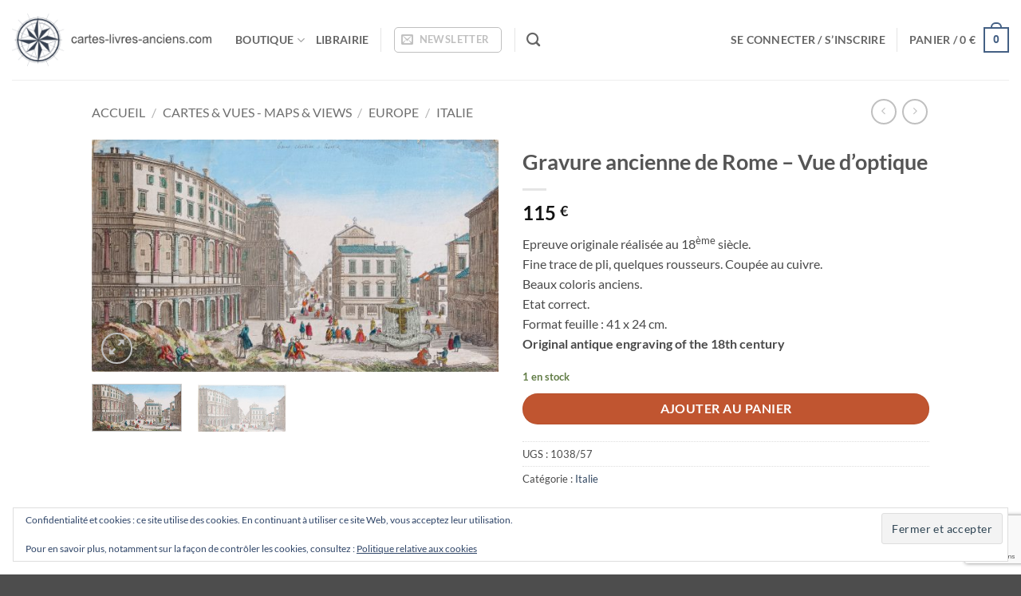

--- FILE ---
content_type: text/html; charset=UTF-8
request_url: https://cartes-livres-anciens.com/produit/cartes-geographiques-anciennes-original-antique-maps/europe/italie/gravure-ancienne-de-rome-vue-doptique/
body_size: 37928
content:
<!DOCTYPE html>
<html lang="fr-FR" class="loading-site no-js">
<head>
	<meta charset="UTF-8" />
	<link rel="profile" href="http://gmpg.org/xfn/11" />
	<link rel="pingback" href="https://cartes-livres-anciens.com/xmlrpc.php" />

					<script>document.documentElement.className = document.documentElement.className + ' yes-js js_active js'</script>
			<script>(function(html){html.className = html.className.replace(/\bno-js\b/,'js')})(document.documentElement);</script>
<meta name='robots' content='index, follow, max-image-preview:large, max-snippet:-1, max-video-preview:-1' />
<meta name="viewport" content="width=device-width, initial-scale=1" /><script>window._wca = window._wca || [];</script>

	<!-- This site is optimized with the Yoast SEO plugin v26.5 - https://yoast.com/wordpress/plugins/seo/ -->
	<title>Gravure ancienne de Rome - Vue d’optique - cartes-livres-anciens.com</title>
	<link rel="canonical" href="https://cartes-livres-anciens.com/produit/cartes-geographiques-anciennes-original-antique-maps/europe/italie/gravure-ancienne-de-rome-vue-doptique/" />
	<meta property="og:locale" content="fr_FR" />
	<meta property="og:type" content="article" />
	<meta property="og:title" content="Gravure ancienne de Rome - Vue d’optique - cartes-livres-anciens.com" />
	<meta property="og:description" content="Epreuve originale réalisée au 18ème siècle. Fine trace de pli, quelques rousseurs. Coupée au cuivre. Beaux coloris anciens. Etat correct. Format feuille : 41 x 24 cm. Original antique engraving of the 18th century" />
	<meta property="og:url" content="https://cartes-livres-anciens.com/produit/cartes-geographiques-anciennes-original-antique-maps/europe/italie/gravure-ancienne-de-rome-vue-doptique/" />
	<meta property="og:site_name" content="cartes-livres-anciens.com" />
	<meta property="article:modified_time" content="2021-03-07T10:14:36+00:00" />
	<meta property="og:image" content="https://cartes-livres-anciens.com/wp-content/uploads/2021/03/IMG_2180-scaled.jpg" />
	<meta property="og:image:width" content="2560" />
	<meta property="og:image:height" content="1457" />
	<meta property="og:image:type" content="image/jpeg" />
	<meta name="twitter:card" content="summary_large_image" />
	<meta name="twitter:label1" content="Durée de lecture estimée" />
	<meta name="twitter:data1" content="1 minute" />
	<script type="application/ld+json" class="yoast-schema-graph">{"@context":"https://schema.org","@graph":[{"@type":"WebPage","@id":"https://cartes-livres-anciens.com/produit/cartes-geographiques-anciennes-original-antique-maps/europe/italie/gravure-ancienne-de-rome-vue-doptique/","url":"https://cartes-livres-anciens.com/produit/cartes-geographiques-anciennes-original-antique-maps/europe/italie/gravure-ancienne-de-rome-vue-doptique/","name":"Gravure ancienne de Rome - Vue d’optique - cartes-livres-anciens.com","isPartOf":{"@id":"https://cartes-livres-anciens.com/#website"},"primaryImageOfPage":{"@id":"https://cartes-livres-anciens.com/produit/cartes-geographiques-anciennes-original-antique-maps/europe/italie/gravure-ancienne-de-rome-vue-doptique/#primaryimage"},"image":{"@id":"https://cartes-livres-anciens.com/produit/cartes-geographiques-anciennes-original-antique-maps/europe/italie/gravure-ancienne-de-rome-vue-doptique/#primaryimage"},"thumbnailUrl":"https://cartes-livres-anciens.com/wp-content/uploads/2021/03/IMG_2180-scaled.jpg","datePublished":"2021-03-07T10:13:04+00:00","dateModified":"2021-03-07T10:14:36+00:00","breadcrumb":{"@id":"https://cartes-livres-anciens.com/produit/cartes-geographiques-anciennes-original-antique-maps/europe/italie/gravure-ancienne-de-rome-vue-doptique/#breadcrumb"},"inLanguage":"fr-FR","potentialAction":[{"@type":"ReadAction","target":["https://cartes-livres-anciens.com/produit/cartes-geographiques-anciennes-original-antique-maps/europe/italie/gravure-ancienne-de-rome-vue-doptique/"]}]},{"@type":"ImageObject","inLanguage":"fr-FR","@id":"https://cartes-livres-anciens.com/produit/cartes-geographiques-anciennes-original-antique-maps/europe/italie/gravure-ancienne-de-rome-vue-doptique/#primaryimage","url":"https://cartes-livres-anciens.com/wp-content/uploads/2021/03/IMG_2180-scaled.jpg","contentUrl":"https://cartes-livres-anciens.com/wp-content/uploads/2021/03/IMG_2180-scaled.jpg","width":2560,"height":1457,"caption":"Gravure ancienne de Rome - Vue d’optique"},{"@type":"BreadcrumbList","@id":"https://cartes-livres-anciens.com/produit/cartes-geographiques-anciennes-original-antique-maps/europe/italie/gravure-ancienne-de-rome-vue-doptique/#breadcrumb","itemListElement":[{"@type":"ListItem","position":1,"name":"Accueil","item":"https://cartes-livres-anciens.com/"},{"@type":"ListItem","position":2,"name":"Boutique","item":"https://cartes-livres-anciens.com/boutique/"},{"@type":"ListItem","position":3,"name":"Gravure ancienne de Rome &#8211; Vue d’optique"}]},{"@type":"WebSite","@id":"https://cartes-livres-anciens.com/#website","url":"https://cartes-livres-anciens.com/","name":"cartes-livres-anciens.com","description":"Vente, Achat, Expertise de Cartes &amp; Livres Anciens","publisher":{"@id":"https://cartes-livres-anciens.com/#organization"},"potentialAction":[{"@type":"SearchAction","target":{"@type":"EntryPoint","urlTemplate":"https://cartes-livres-anciens.com/?s={search_term_string}"},"query-input":{"@type":"PropertyValueSpecification","valueRequired":true,"valueName":"search_term_string"}}],"inLanguage":"fr-FR"},{"@type":"Organization","@id":"https://cartes-livres-anciens.com/#organization","name":"Patrick Serouge SARL","url":"https://cartes-livres-anciens.com/","logo":{"@type":"ImageObject","inLanguage":"fr-FR","@id":"https://cartes-livres-anciens.com/#/schema/logo/image/","url":"https://i0.wp.com/cartes-livres-anciens.com/wp-content/uploads/2018/09/Compass-logo-centered.png?fit=160%2C118&ssl=1","contentUrl":"https://i0.wp.com/cartes-livres-anciens.com/wp-content/uploads/2018/09/Compass-logo-centered.png?fit=160%2C118&ssl=1","width":160,"height":118,"caption":"Patrick Serouge SARL"},"image":{"@id":"https://cartes-livres-anciens.com/#/schema/logo/image/"}}]}</script>
	<!-- / Yoast SEO plugin. -->


<link rel='dns-prefetch' href='//stats.wp.com' />
<link rel='prefetch' href='https://cartes-livres-anciens.com/wp-content/themes/flatsome/assets/js/flatsome.js?ver=e2eddd6c228105dac048' />
<link rel='prefetch' href='https://cartes-livres-anciens.com/wp-content/themes/flatsome/assets/js/chunk.slider.js?ver=3.20.2' />
<link rel='prefetch' href='https://cartes-livres-anciens.com/wp-content/themes/flatsome/assets/js/chunk.popups.js?ver=3.20.2' />
<link rel='prefetch' href='https://cartes-livres-anciens.com/wp-content/themes/flatsome/assets/js/chunk.tooltips.js?ver=3.20.2' />
<link rel='prefetch' href='https://cartes-livres-anciens.com/wp-content/themes/flatsome/assets/js/woocommerce.js?ver=1c9be63d628ff7c3ff4c' />
<link rel="alternate" type="application/rss+xml" title="cartes-livres-anciens.com &raquo; Flux" href="https://cartes-livres-anciens.com/feed/" />
<link rel="alternate" type="application/rss+xml" title="cartes-livres-anciens.com &raquo; Flux des commentaires" href="https://cartes-livres-anciens.com/comments/feed/" />
<link rel="alternate" title="oEmbed (JSON)" type="application/json+oembed" href="https://cartes-livres-anciens.com/wp-json/oembed/1.0/embed?url=https%3A%2F%2Fcartes-livres-anciens.com%2Fproduit%2Fcartes-geographiques-anciennes-original-antique-maps%2Feurope%2Fitalie%2Fgravure-ancienne-de-rome-vue-doptique%2F" />
<link rel="alternate" title="oEmbed (XML)" type="text/xml+oembed" href="https://cartes-livres-anciens.com/wp-json/oembed/1.0/embed?url=https%3A%2F%2Fcartes-livres-anciens.com%2Fproduit%2Fcartes-geographiques-anciennes-original-antique-maps%2Feurope%2Fitalie%2Fgravure-ancienne-de-rome-vue-doptique%2F&#038;format=xml" />
<style id='wp-img-auto-sizes-contain-inline-css' type='text/css'>
img:is([sizes=auto i],[sizes^="auto," i]){contain-intrinsic-size:3000px 1500px}
/*# sourceURL=wp-img-auto-sizes-contain-inline-css */
</style>
<style id='wp-emoji-styles-inline-css' type='text/css'>

	img.wp-smiley, img.emoji {
		display: inline !important;
		border: none !important;
		box-shadow: none !important;
		height: 1em !important;
		width: 1em !important;
		margin: 0 0.07em !important;
		vertical-align: -0.1em !important;
		background: none !important;
		padding: 0 !important;
	}
/*# sourceURL=wp-emoji-styles-inline-css */
</style>
<style id='wp-block-library-inline-css' type='text/css'>
:root{--wp-block-synced-color:#7a00df;--wp-block-synced-color--rgb:122,0,223;--wp-bound-block-color:var(--wp-block-synced-color);--wp-editor-canvas-background:#ddd;--wp-admin-theme-color:#007cba;--wp-admin-theme-color--rgb:0,124,186;--wp-admin-theme-color-darker-10:#006ba1;--wp-admin-theme-color-darker-10--rgb:0,107,160.5;--wp-admin-theme-color-darker-20:#005a87;--wp-admin-theme-color-darker-20--rgb:0,90,135;--wp-admin-border-width-focus:2px}@media (min-resolution:192dpi){:root{--wp-admin-border-width-focus:1.5px}}.wp-element-button{cursor:pointer}:root .has-very-light-gray-background-color{background-color:#eee}:root .has-very-dark-gray-background-color{background-color:#313131}:root .has-very-light-gray-color{color:#eee}:root .has-very-dark-gray-color{color:#313131}:root .has-vivid-green-cyan-to-vivid-cyan-blue-gradient-background{background:linear-gradient(135deg,#00d084,#0693e3)}:root .has-purple-crush-gradient-background{background:linear-gradient(135deg,#34e2e4,#4721fb 50%,#ab1dfe)}:root .has-hazy-dawn-gradient-background{background:linear-gradient(135deg,#faaca8,#dad0ec)}:root .has-subdued-olive-gradient-background{background:linear-gradient(135deg,#fafae1,#67a671)}:root .has-atomic-cream-gradient-background{background:linear-gradient(135deg,#fdd79a,#004a59)}:root .has-nightshade-gradient-background{background:linear-gradient(135deg,#330968,#31cdcf)}:root .has-midnight-gradient-background{background:linear-gradient(135deg,#020381,#2874fc)}:root{--wp--preset--font-size--normal:16px;--wp--preset--font-size--huge:42px}.has-regular-font-size{font-size:1em}.has-larger-font-size{font-size:2.625em}.has-normal-font-size{font-size:var(--wp--preset--font-size--normal)}.has-huge-font-size{font-size:var(--wp--preset--font-size--huge)}.has-text-align-center{text-align:center}.has-text-align-left{text-align:left}.has-text-align-right{text-align:right}.has-fit-text{white-space:nowrap!important}#end-resizable-editor-section{display:none}.aligncenter{clear:both}.items-justified-left{justify-content:flex-start}.items-justified-center{justify-content:center}.items-justified-right{justify-content:flex-end}.items-justified-space-between{justify-content:space-between}.screen-reader-text{border:0;clip-path:inset(50%);height:1px;margin:-1px;overflow:hidden;padding:0;position:absolute;width:1px;word-wrap:normal!important}.screen-reader-text:focus{background-color:#ddd;clip-path:none;color:#444;display:block;font-size:1em;height:auto;left:5px;line-height:normal;padding:15px 23px 14px;text-decoration:none;top:5px;width:auto;z-index:100000}html :where(.has-border-color){border-style:solid}html :where([style*=border-top-color]){border-top-style:solid}html :where([style*=border-right-color]){border-right-style:solid}html :where([style*=border-bottom-color]){border-bottom-style:solid}html :where([style*=border-left-color]){border-left-style:solid}html :where([style*=border-width]){border-style:solid}html :where([style*=border-top-width]){border-top-style:solid}html :where([style*=border-right-width]){border-right-style:solid}html :where([style*=border-bottom-width]){border-bottom-style:solid}html :where([style*=border-left-width]){border-left-style:solid}html :where(img[class*=wp-image-]){height:auto;max-width:100%}:where(figure){margin:0 0 1em}html :where(.is-position-sticky){--wp-admin--admin-bar--position-offset:var(--wp-admin--admin-bar--height,0px)}@media screen and (max-width:600px){html :where(.is-position-sticky){--wp-admin--admin-bar--position-offset:0px}}

/*# sourceURL=wp-block-library-inline-css */
</style><link rel='stylesheet' id='wc-blocks-style-css' href='https://cartes-livres-anciens.com/wp-content/plugins/woocommerce/assets/client/blocks/wc-blocks.css?ver=wc-10.4.3' type='text/css' media='all' />
<link rel='stylesheet' id='jquery-selectBox-css' href='https://cartes-livres-anciens.com/wp-content/plugins/yith-woocommerce-wishlist/assets/css/jquery.selectBox.css?ver=1.2.0' type='text/css' media='all' />
<link rel='stylesheet' id='woocommerce_prettyPhoto_css-css' href='//cartes-livres-anciens.com/wp-content/plugins/woocommerce/assets/css/prettyPhoto.css?ver=3.1.6' type='text/css' media='all' />
<link rel='stylesheet' id='yith-wcwl-main-css' href='https://cartes-livres-anciens.com/wp-content/plugins/yith-woocommerce-wishlist/assets/css/style.css?ver=4.11.0' type='text/css' media='all' />
<style id='yith-wcwl-main-inline-css' type='text/css'>
 :root { --rounded-corners-radius: 16px; --add-to-cart-rounded-corners-radius: 16px; --feedback-duration: 3s } 
 :root { --rounded-corners-radius: 16px; --add-to-cart-rounded-corners-radius: 16px; --feedback-duration: 3s } 
 :root { --rounded-corners-radius: 16px; --add-to-cart-rounded-corners-radius: 16px; --feedback-duration: 3s } 
 :root { --rounded-corners-radius: 16px; --add-to-cart-rounded-corners-radius: 16px; --feedback-duration: 3s } 
 :root { --rounded-corners-radius: 16px; --add-to-cart-rounded-corners-radius: 16px; --feedback-duration: 3s } 
 :root { --rounded-corners-radius: 16px; --add-to-cart-rounded-corners-radius: 16px; --feedback-duration: 3s } 
 :root { --rounded-corners-radius: 16px; --add-to-cart-rounded-corners-radius: 16px; --feedback-duration: 3s } 
 :root { --rounded-corners-radius: 16px; --add-to-cart-rounded-corners-radius: 16px; --feedback-duration: 3s } 
 :root { --rounded-corners-radius: 16px; --add-to-cart-rounded-corners-radius: 16px; --feedback-duration: 3s } 
/*# sourceURL=yith-wcwl-main-inline-css */
</style>
<style id='global-styles-inline-css' type='text/css'>
:root{--wp--preset--aspect-ratio--square: 1;--wp--preset--aspect-ratio--4-3: 4/3;--wp--preset--aspect-ratio--3-4: 3/4;--wp--preset--aspect-ratio--3-2: 3/2;--wp--preset--aspect-ratio--2-3: 2/3;--wp--preset--aspect-ratio--16-9: 16/9;--wp--preset--aspect-ratio--9-16: 9/16;--wp--preset--color--black: #000000;--wp--preset--color--cyan-bluish-gray: #abb8c3;--wp--preset--color--white: #ffffff;--wp--preset--color--pale-pink: #f78da7;--wp--preset--color--vivid-red: #cf2e2e;--wp--preset--color--luminous-vivid-orange: #ff6900;--wp--preset--color--luminous-vivid-amber: #fcb900;--wp--preset--color--light-green-cyan: #7bdcb5;--wp--preset--color--vivid-green-cyan: #00d084;--wp--preset--color--pale-cyan-blue: #8ed1fc;--wp--preset--color--vivid-cyan-blue: #0693e3;--wp--preset--color--vivid-purple: #9b51e0;--wp--preset--color--primary: #446084;--wp--preset--color--secondary: #C05530;--wp--preset--color--success: #627D47;--wp--preset--color--alert: #b20000;--wp--preset--gradient--vivid-cyan-blue-to-vivid-purple: linear-gradient(135deg,rgb(6,147,227) 0%,rgb(155,81,224) 100%);--wp--preset--gradient--light-green-cyan-to-vivid-green-cyan: linear-gradient(135deg,rgb(122,220,180) 0%,rgb(0,208,130) 100%);--wp--preset--gradient--luminous-vivid-amber-to-luminous-vivid-orange: linear-gradient(135deg,rgb(252,185,0) 0%,rgb(255,105,0) 100%);--wp--preset--gradient--luminous-vivid-orange-to-vivid-red: linear-gradient(135deg,rgb(255,105,0) 0%,rgb(207,46,46) 100%);--wp--preset--gradient--very-light-gray-to-cyan-bluish-gray: linear-gradient(135deg,rgb(238,238,238) 0%,rgb(169,184,195) 100%);--wp--preset--gradient--cool-to-warm-spectrum: linear-gradient(135deg,rgb(74,234,220) 0%,rgb(151,120,209) 20%,rgb(207,42,186) 40%,rgb(238,44,130) 60%,rgb(251,105,98) 80%,rgb(254,248,76) 100%);--wp--preset--gradient--blush-light-purple: linear-gradient(135deg,rgb(255,206,236) 0%,rgb(152,150,240) 100%);--wp--preset--gradient--blush-bordeaux: linear-gradient(135deg,rgb(254,205,165) 0%,rgb(254,45,45) 50%,rgb(107,0,62) 100%);--wp--preset--gradient--luminous-dusk: linear-gradient(135deg,rgb(255,203,112) 0%,rgb(199,81,192) 50%,rgb(65,88,208) 100%);--wp--preset--gradient--pale-ocean: linear-gradient(135deg,rgb(255,245,203) 0%,rgb(182,227,212) 50%,rgb(51,167,181) 100%);--wp--preset--gradient--electric-grass: linear-gradient(135deg,rgb(202,248,128) 0%,rgb(113,206,126) 100%);--wp--preset--gradient--midnight: linear-gradient(135deg,rgb(2,3,129) 0%,rgb(40,116,252) 100%);--wp--preset--font-size--small: 13px;--wp--preset--font-size--medium: 20px;--wp--preset--font-size--large: 36px;--wp--preset--font-size--x-large: 42px;--wp--preset--spacing--20: 0.44rem;--wp--preset--spacing--30: 0.67rem;--wp--preset--spacing--40: 1rem;--wp--preset--spacing--50: 1.5rem;--wp--preset--spacing--60: 2.25rem;--wp--preset--spacing--70: 3.38rem;--wp--preset--spacing--80: 5.06rem;--wp--preset--shadow--natural: 6px 6px 9px rgba(0, 0, 0, 0.2);--wp--preset--shadow--deep: 12px 12px 50px rgba(0, 0, 0, 0.4);--wp--preset--shadow--sharp: 6px 6px 0px rgba(0, 0, 0, 0.2);--wp--preset--shadow--outlined: 6px 6px 0px -3px rgb(255, 255, 255), 6px 6px rgb(0, 0, 0);--wp--preset--shadow--crisp: 6px 6px 0px rgb(0, 0, 0);}:where(body) { margin: 0; }.wp-site-blocks > .alignleft { float: left; margin-right: 2em; }.wp-site-blocks > .alignright { float: right; margin-left: 2em; }.wp-site-blocks > .aligncenter { justify-content: center; margin-left: auto; margin-right: auto; }:where(.is-layout-flex){gap: 0.5em;}:where(.is-layout-grid){gap: 0.5em;}.is-layout-flow > .alignleft{float: left;margin-inline-start: 0;margin-inline-end: 2em;}.is-layout-flow > .alignright{float: right;margin-inline-start: 2em;margin-inline-end: 0;}.is-layout-flow > .aligncenter{margin-left: auto !important;margin-right: auto !important;}.is-layout-constrained > .alignleft{float: left;margin-inline-start: 0;margin-inline-end: 2em;}.is-layout-constrained > .alignright{float: right;margin-inline-start: 2em;margin-inline-end: 0;}.is-layout-constrained > .aligncenter{margin-left: auto !important;margin-right: auto !important;}.is-layout-constrained > :where(:not(.alignleft):not(.alignright):not(.alignfull)){margin-left: auto !important;margin-right: auto !important;}body .is-layout-flex{display: flex;}.is-layout-flex{flex-wrap: wrap;align-items: center;}.is-layout-flex > :is(*, div){margin: 0;}body .is-layout-grid{display: grid;}.is-layout-grid > :is(*, div){margin: 0;}body{padding-top: 0px;padding-right: 0px;padding-bottom: 0px;padding-left: 0px;}a:where(:not(.wp-element-button)){text-decoration: none;}:root :where(.wp-element-button, .wp-block-button__link){background-color: #32373c;border-width: 0;color: #fff;font-family: inherit;font-size: inherit;font-style: inherit;font-weight: inherit;letter-spacing: inherit;line-height: inherit;padding-top: calc(0.667em + 2px);padding-right: calc(1.333em + 2px);padding-bottom: calc(0.667em + 2px);padding-left: calc(1.333em + 2px);text-decoration: none;text-transform: inherit;}.has-black-color{color: var(--wp--preset--color--black) !important;}.has-cyan-bluish-gray-color{color: var(--wp--preset--color--cyan-bluish-gray) !important;}.has-white-color{color: var(--wp--preset--color--white) !important;}.has-pale-pink-color{color: var(--wp--preset--color--pale-pink) !important;}.has-vivid-red-color{color: var(--wp--preset--color--vivid-red) !important;}.has-luminous-vivid-orange-color{color: var(--wp--preset--color--luminous-vivid-orange) !important;}.has-luminous-vivid-amber-color{color: var(--wp--preset--color--luminous-vivid-amber) !important;}.has-light-green-cyan-color{color: var(--wp--preset--color--light-green-cyan) !important;}.has-vivid-green-cyan-color{color: var(--wp--preset--color--vivid-green-cyan) !important;}.has-pale-cyan-blue-color{color: var(--wp--preset--color--pale-cyan-blue) !important;}.has-vivid-cyan-blue-color{color: var(--wp--preset--color--vivid-cyan-blue) !important;}.has-vivid-purple-color{color: var(--wp--preset--color--vivid-purple) !important;}.has-primary-color{color: var(--wp--preset--color--primary) !important;}.has-secondary-color{color: var(--wp--preset--color--secondary) !important;}.has-success-color{color: var(--wp--preset--color--success) !important;}.has-alert-color{color: var(--wp--preset--color--alert) !important;}.has-black-background-color{background-color: var(--wp--preset--color--black) !important;}.has-cyan-bluish-gray-background-color{background-color: var(--wp--preset--color--cyan-bluish-gray) !important;}.has-white-background-color{background-color: var(--wp--preset--color--white) !important;}.has-pale-pink-background-color{background-color: var(--wp--preset--color--pale-pink) !important;}.has-vivid-red-background-color{background-color: var(--wp--preset--color--vivid-red) !important;}.has-luminous-vivid-orange-background-color{background-color: var(--wp--preset--color--luminous-vivid-orange) !important;}.has-luminous-vivid-amber-background-color{background-color: var(--wp--preset--color--luminous-vivid-amber) !important;}.has-light-green-cyan-background-color{background-color: var(--wp--preset--color--light-green-cyan) !important;}.has-vivid-green-cyan-background-color{background-color: var(--wp--preset--color--vivid-green-cyan) !important;}.has-pale-cyan-blue-background-color{background-color: var(--wp--preset--color--pale-cyan-blue) !important;}.has-vivid-cyan-blue-background-color{background-color: var(--wp--preset--color--vivid-cyan-blue) !important;}.has-vivid-purple-background-color{background-color: var(--wp--preset--color--vivid-purple) !important;}.has-primary-background-color{background-color: var(--wp--preset--color--primary) !important;}.has-secondary-background-color{background-color: var(--wp--preset--color--secondary) !important;}.has-success-background-color{background-color: var(--wp--preset--color--success) !important;}.has-alert-background-color{background-color: var(--wp--preset--color--alert) !important;}.has-black-border-color{border-color: var(--wp--preset--color--black) !important;}.has-cyan-bluish-gray-border-color{border-color: var(--wp--preset--color--cyan-bluish-gray) !important;}.has-white-border-color{border-color: var(--wp--preset--color--white) !important;}.has-pale-pink-border-color{border-color: var(--wp--preset--color--pale-pink) !important;}.has-vivid-red-border-color{border-color: var(--wp--preset--color--vivid-red) !important;}.has-luminous-vivid-orange-border-color{border-color: var(--wp--preset--color--luminous-vivid-orange) !important;}.has-luminous-vivid-amber-border-color{border-color: var(--wp--preset--color--luminous-vivid-amber) !important;}.has-light-green-cyan-border-color{border-color: var(--wp--preset--color--light-green-cyan) !important;}.has-vivid-green-cyan-border-color{border-color: var(--wp--preset--color--vivid-green-cyan) !important;}.has-pale-cyan-blue-border-color{border-color: var(--wp--preset--color--pale-cyan-blue) !important;}.has-vivid-cyan-blue-border-color{border-color: var(--wp--preset--color--vivid-cyan-blue) !important;}.has-vivid-purple-border-color{border-color: var(--wp--preset--color--vivid-purple) !important;}.has-primary-border-color{border-color: var(--wp--preset--color--primary) !important;}.has-secondary-border-color{border-color: var(--wp--preset--color--secondary) !important;}.has-success-border-color{border-color: var(--wp--preset--color--success) !important;}.has-alert-border-color{border-color: var(--wp--preset--color--alert) !important;}.has-vivid-cyan-blue-to-vivid-purple-gradient-background{background: var(--wp--preset--gradient--vivid-cyan-blue-to-vivid-purple) !important;}.has-light-green-cyan-to-vivid-green-cyan-gradient-background{background: var(--wp--preset--gradient--light-green-cyan-to-vivid-green-cyan) !important;}.has-luminous-vivid-amber-to-luminous-vivid-orange-gradient-background{background: var(--wp--preset--gradient--luminous-vivid-amber-to-luminous-vivid-orange) !important;}.has-luminous-vivid-orange-to-vivid-red-gradient-background{background: var(--wp--preset--gradient--luminous-vivid-orange-to-vivid-red) !important;}.has-very-light-gray-to-cyan-bluish-gray-gradient-background{background: var(--wp--preset--gradient--very-light-gray-to-cyan-bluish-gray) !important;}.has-cool-to-warm-spectrum-gradient-background{background: var(--wp--preset--gradient--cool-to-warm-spectrum) !important;}.has-blush-light-purple-gradient-background{background: var(--wp--preset--gradient--blush-light-purple) !important;}.has-blush-bordeaux-gradient-background{background: var(--wp--preset--gradient--blush-bordeaux) !important;}.has-luminous-dusk-gradient-background{background: var(--wp--preset--gradient--luminous-dusk) !important;}.has-pale-ocean-gradient-background{background: var(--wp--preset--gradient--pale-ocean) !important;}.has-electric-grass-gradient-background{background: var(--wp--preset--gradient--electric-grass) !important;}.has-midnight-gradient-background{background: var(--wp--preset--gradient--midnight) !important;}.has-small-font-size{font-size: var(--wp--preset--font-size--small) !important;}.has-medium-font-size{font-size: var(--wp--preset--font-size--medium) !important;}.has-large-font-size{font-size: var(--wp--preset--font-size--large) !important;}.has-x-large-font-size{font-size: var(--wp--preset--font-size--x-large) !important;}
/*# sourceURL=global-styles-inline-css */
</style>

<link rel='stylesheet' id='contact-form-7-css' href='https://cartes-livres-anciens.com/wp-content/plugins/contact-form-7/includes/css/styles.css?ver=6.1.4' type='text/css' media='all' />
<style id='woocommerce-inline-inline-css' type='text/css'>
.woocommerce form .form-row .required { visibility: visible; }
/*# sourceURL=woocommerce-inline-inline-css */
</style>
<link rel='stylesheet' id='aws-style-css' href='https://cartes-livres-anciens.com/wp-content/plugins/advanced-woo-search/assets/css/common.min.css?ver=3.49' type='text/css' media='all' />
<link rel='stylesheet' id='flatsome-woocommerce-wishlist-css' href='https://cartes-livres-anciens.com/wp-content/themes/flatsome/inc/integrations/wc-yith-wishlist/wishlist.css?ver=3.20.2' type='text/css' media='all' />
<link rel='stylesheet' id='flatsome-main-css' href='https://cartes-livres-anciens.com/wp-content/themes/flatsome/assets/css/flatsome.css?ver=3.20.2' type='text/css' media='all' />
<style id='flatsome-main-inline-css' type='text/css'>
@font-face {
				font-family: "fl-icons";
				font-display: block;
				src: url(https://cartes-livres-anciens.com/wp-content/themes/flatsome/assets/css/icons/fl-icons.eot?v=3.20.2);
				src:
					url(https://cartes-livres-anciens.com/wp-content/themes/flatsome/assets/css/icons/fl-icons.eot#iefix?v=3.20.2) format("embedded-opentype"),
					url(https://cartes-livres-anciens.com/wp-content/themes/flatsome/assets/css/icons/fl-icons.woff2?v=3.20.2) format("woff2"),
					url(https://cartes-livres-anciens.com/wp-content/themes/flatsome/assets/css/icons/fl-icons.ttf?v=3.20.2) format("truetype"),
					url(https://cartes-livres-anciens.com/wp-content/themes/flatsome/assets/css/icons/fl-icons.woff?v=3.20.2) format("woff"),
					url(https://cartes-livres-anciens.com/wp-content/themes/flatsome/assets/css/icons/fl-icons.svg?v=3.20.2#fl-icons) format("svg");
			}
/*# sourceURL=flatsome-main-inline-css */
</style>
<link rel='stylesheet' id='flatsome-shop-css' href='https://cartes-livres-anciens.com/wp-content/themes/flatsome/assets/css/flatsome-shop.css?ver=3.20.2' type='text/css' media='all' />
<link rel='stylesheet' id='flatsome-style-css' href='https://cartes-livres-anciens.com/wp-content/themes/flatsome/style.css?ver=3.20.2' type='text/css' media='all' />
<link rel='stylesheet' id='sib-front-css-css' href='https://cartes-livres-anciens.com/wp-content/plugins/mailin/css/mailin-front.css?ver=6.9' type='text/css' media='all' />
<script type="text/javascript">
            window._nslDOMReady = (function () {
                const executedCallbacks = new Set();
            
                return function (callback) {
                    /**
                    * Third parties might dispatch DOMContentLoaded events, so we need to ensure that we only run our callback once!
                    */
                    if (executedCallbacks.has(callback)) return;
            
                    const wrappedCallback = function () {
                        if (executedCallbacks.has(callback)) return;
                        executedCallbacks.add(callback);
                        callback();
                    };
            
                    if (document.readyState === "complete" || document.readyState === "interactive") {
                        wrappedCallback();
                    } else {
                        document.addEventListener("DOMContentLoaded", wrappedCallback);
                    }
                };
            })();
        </script><script type="text/javascript" src="https://cartes-livres-anciens.com/wp-includes/js/jquery/jquery.min.js?ver=3.7.1" id="jquery-core-js"></script>
<script type="text/javascript" src="https://cartes-livres-anciens.com/wp-includes/js/jquery/jquery-migrate.min.js?ver=3.4.1" id="jquery-migrate-js"></script>
<script type="text/javascript" src="https://cartes-livres-anciens.com/wp-content/plugins/woocommerce/assets/js/jquery-blockui/jquery.blockUI.min.js?ver=2.7.0-wc.10.4.3" id="wc-jquery-blockui-js" data-wp-strategy="defer"></script>
<script type="text/javascript" id="wc-add-to-cart-js-extra">
/* <![CDATA[ */
var wc_add_to_cart_params = {"ajax_url":"/wp-admin/admin-ajax.php","wc_ajax_url":"/?wc-ajax=%%endpoint%%","i18n_view_cart":"Voir le panier","cart_url":"https://cartes-livres-anciens.com/panier/","is_cart":"","cart_redirect_after_add":"no"};
//# sourceURL=wc-add-to-cart-js-extra
/* ]]> */
</script>
<script type="text/javascript" src="https://cartes-livres-anciens.com/wp-content/plugins/woocommerce/assets/js/frontend/add-to-cart.min.js?ver=10.4.3" id="wc-add-to-cart-js" defer="defer" data-wp-strategy="defer"></script>
<script type="text/javascript" id="wc-single-product-js-extra">
/* <![CDATA[ */
var wc_single_product_params = {"i18n_required_rating_text":"Veuillez s\u00e9lectionner une note","i18n_rating_options":["1\u00a0\u00e9toile sur 5","2\u00a0\u00e9toiles sur 5","3\u00a0\u00e9toiles sur 5","4\u00a0\u00e9toiles sur 5","5\u00a0\u00e9toiles sur 5"],"i18n_product_gallery_trigger_text":"Voir la galerie d\u2019images en plein \u00e9cran","review_rating_required":"yes","flexslider":{"rtl":false,"animation":"slide","smoothHeight":true,"directionNav":false,"controlNav":"thumbnails","slideshow":false,"animationSpeed":500,"animationLoop":false,"allowOneSlide":false},"zoom_enabled":"","zoom_options":[],"photoswipe_enabled":"","photoswipe_options":{"shareEl":false,"closeOnScroll":false,"history":false,"hideAnimationDuration":0,"showAnimationDuration":0},"flexslider_enabled":""};
//# sourceURL=wc-single-product-js-extra
/* ]]> */
</script>
<script type="text/javascript" src="https://cartes-livres-anciens.com/wp-content/plugins/woocommerce/assets/js/frontend/single-product.min.js?ver=10.4.3" id="wc-single-product-js" defer="defer" data-wp-strategy="defer"></script>
<script type="text/javascript" src="https://cartes-livres-anciens.com/wp-content/plugins/woocommerce/assets/js/js-cookie/js.cookie.min.js?ver=2.1.4-wc.10.4.3" id="wc-js-cookie-js" data-wp-strategy="defer"></script>
<script type="text/javascript" id="WCPAY_ASSETS-js-extra">
/* <![CDATA[ */
var wcpayAssets = {"url":"https://cartes-livres-anciens.com/wp-content/plugins/woocommerce-payments/dist/"};
//# sourceURL=WCPAY_ASSETS-js-extra
/* ]]> */
</script>
<script type="text/javascript" src="https://stats.wp.com/s-202552.js" id="woocommerce-analytics-js" defer="defer" data-wp-strategy="defer"></script>
<script type="text/javascript" id="cdi_handle_js_front-js-before">
/* <![CDATA[ */
var linemaxsize = "32";
//# sourceURL=cdi_handle_js_front-js-before
/* ]]> */
</script>
<script type="text/javascript" src="https://cartes-livres-anciens.com/wp-content/plugins/collect-and-deliver-interface-for-woocommerce/includes/../js/cdifront.js?ver=6.9" id="cdi_handle_js_front-js"></script>
<script type="text/javascript" id="sib-front-js-js-extra">
/* <![CDATA[ */
var sibErrMsg = {"invalidMail":"Veuillez entrer une adresse e-mail valide.","requiredField":"Veuillez compl\u00e9ter les champs obligatoires.","invalidDateFormat":"Veuillez entrer une date valide.","invalidSMSFormat":"Veuillez entrer une num\u00e9ro de t\u00e9l\u00e9phone valide."};
var ajax_sib_front_object = {"ajax_url":"https://cartes-livres-anciens.com/wp-admin/admin-ajax.php","ajax_nonce":"6e4d74cb43","flag_url":"https://cartes-livres-anciens.com/wp-content/plugins/mailin/img/flags/"};
//# sourceURL=sib-front-js-js-extra
/* ]]> */
</script>
<script type="text/javascript" src="https://cartes-livres-anciens.com/wp-content/plugins/mailin/js/mailin-front.js?ver=1765554983" id="sib-front-js-js"></script>
<link rel="https://api.w.org/" href="https://cartes-livres-anciens.com/wp-json/" /><link rel="alternate" title="JSON" type="application/json" href="https://cartes-livres-anciens.com/wp-json/wp/v2/product/25038" /><link rel="EditURI" type="application/rsd+xml" title="RSD" href="https://cartes-livres-anciens.com/xmlrpc.php?rsd" />
<meta name="generator" content="WordPress 6.9" />
<meta name="generator" content="WooCommerce 10.4.3" />
	<style>img#wpstats{display:none}</style>
			<noscript><style>.woocommerce-product-gallery{ opacity: 1 !important; }</style></noscript>
	<link rel="icon" href="https://cartes-livres-anciens.com/wp-content/uploads/2018/06/Compass05.png" sizes="32x32" />
<link rel="icon" href="https://cartes-livres-anciens.com/wp-content/uploads/2018/06/Compass05.png" sizes="192x192" />
<link rel="apple-touch-icon" href="https://cartes-livres-anciens.com/wp-content/uploads/2018/06/Compass05.png" />
<meta name="msapplication-TileImage" content="https://cartes-livres-anciens.com/wp-content/uploads/2018/06/Compass05.png" />
<style id="custom-css" type="text/css">:root {--primary-color: #446084;--fs-color-primary: #446084;--fs-color-secondary: #C05530;--fs-color-success: #627D47;--fs-color-alert: #b20000;--fs-color-base: #4a4a4a;--fs-experimental-link-color: #334862;--fs-experimental-link-color-hover: #111;}.tooltipster-base {--tooltip-color: #fff;--tooltip-bg-color: #000;}.off-canvas-right .mfp-content, .off-canvas-left .mfp-content {--drawer-width: 300px;}.off-canvas .mfp-content.off-canvas-cart {--drawer-width: 360px;}.header-main{height: 100px}#logo img{max-height: 100px}#logo{width:250px;}#logo img{padding:10px 0;}.header-bottom{min-height: 55px}.header-top{min-height: 30px}.transparent .header-main{height: 140px}.transparent #logo img{max-height: 140px}.has-transparent + .page-title:first-of-type,.has-transparent + #main > .page-title,.has-transparent + #main > div > .page-title,.has-transparent + #main .page-header-wrapper:first-of-type .page-title{padding-top: 140px;}.header.show-on-scroll,.stuck .header-main{height:70px!important}.stuck #logo img{max-height: 70px!important}.header-bottom {background-color: #f1f1f1}.header-main .nav > li > a{line-height: 16px }@media (max-width: 549px) {.header-main{height: 70px}#logo img{max-height: 70px}}.nav-dropdown{font-size:100%}@media screen and (max-width: 549px){body{font-size: 100%;}}body{font-family: Lato, sans-serif;}body {font-weight: 400;font-style: normal;}.nav > li > a {font-family: Lato, sans-serif;}.mobile-sidebar-levels-2 .nav > li > ul > li > a {font-family: Lato, sans-serif;}.nav > li > a,.mobile-sidebar-levels-2 .nav > li > ul > li > a {font-weight: 700;font-style: normal;}h1,h2,h3,h4,h5,h6,.heading-font, .off-canvas-center .nav-sidebar.nav-vertical > li > a{font-family: Lato, sans-serif;}h1,h2,h3,h4,h5,h6,.heading-font,.banner h1,.banner h2 {font-weight: 700;font-style: normal;}.alt-font{font-family: "Dancing Script", sans-serif;}.shop-page-title.featured-title .title-overlay{background-color: rgba(0,0,0,0.37);}.shop-page-title.featured-title .title-bg{background-image: url(https://cartes-livres-anciens.com/wp-content/uploads/2018/09/fond-ecran-2.jpg);}.shop-page-title.featured-title .title-bg{ background-image: url(https://cartes-livres-anciens.com/wp-content/uploads/2021/03/IMG_2180-scaled.jpg)!important;}@media screen and (min-width: 550px){.products .box-vertical .box-image{min-width: 238px!important;width: 238px!important;}}.page-title-small + main .product-container > .row{padding-top:0;}.nav-vertical-fly-out > li + li {border-top-width: 1px; border-top-style: solid;}.label-new.menu-item > a:after{content:"Nouveau";}.label-hot.menu-item > a:after{content:"Populaire";}.label-sale.menu-item > a:after{content:"En action";}.label-popular.menu-item > a:after{content:"Populaire";}</style><style id="kirki-inline-styles">/* latin-ext */
@font-face {
  font-family: 'Lato';
  font-style: normal;
  font-weight: 400;
  font-display: swap;
  src: url(https://cartes-livres-anciens.com/wp-content/fonts/lato/S6uyw4BMUTPHjxAwXjeu.woff2) format('woff2');
  unicode-range: U+0100-02BA, U+02BD-02C5, U+02C7-02CC, U+02CE-02D7, U+02DD-02FF, U+0304, U+0308, U+0329, U+1D00-1DBF, U+1E00-1E9F, U+1EF2-1EFF, U+2020, U+20A0-20AB, U+20AD-20C0, U+2113, U+2C60-2C7F, U+A720-A7FF;
}
/* latin */
@font-face {
  font-family: 'Lato';
  font-style: normal;
  font-weight: 400;
  font-display: swap;
  src: url(https://cartes-livres-anciens.com/wp-content/fonts/lato/S6uyw4BMUTPHjx4wXg.woff2) format('woff2');
  unicode-range: U+0000-00FF, U+0131, U+0152-0153, U+02BB-02BC, U+02C6, U+02DA, U+02DC, U+0304, U+0308, U+0329, U+2000-206F, U+20AC, U+2122, U+2191, U+2193, U+2212, U+2215, U+FEFF, U+FFFD;
}
/* latin-ext */
@font-face {
  font-family: 'Lato';
  font-style: normal;
  font-weight: 700;
  font-display: swap;
  src: url(https://cartes-livres-anciens.com/wp-content/fonts/lato/S6u9w4BMUTPHh6UVSwaPGR_p.woff2) format('woff2');
  unicode-range: U+0100-02BA, U+02BD-02C5, U+02C7-02CC, U+02CE-02D7, U+02DD-02FF, U+0304, U+0308, U+0329, U+1D00-1DBF, U+1E00-1E9F, U+1EF2-1EFF, U+2020, U+20A0-20AB, U+20AD-20C0, U+2113, U+2C60-2C7F, U+A720-A7FF;
}
/* latin */
@font-face {
  font-family: 'Lato';
  font-style: normal;
  font-weight: 700;
  font-display: swap;
  src: url(https://cartes-livres-anciens.com/wp-content/fonts/lato/S6u9w4BMUTPHh6UVSwiPGQ.woff2) format('woff2');
  unicode-range: U+0000-00FF, U+0131, U+0152-0153, U+02BB-02BC, U+02C6, U+02DA, U+02DC, U+0304, U+0308, U+0329, U+2000-206F, U+20AC, U+2122, U+2191, U+2193, U+2212, U+2215, U+FEFF, U+FFFD;
}/* vietnamese */
@font-face {
  font-family: 'Dancing Script';
  font-style: normal;
  font-weight: 400;
  font-display: swap;
  src: url(https://cartes-livres-anciens.com/wp-content/fonts/dancing-script/If2cXTr6YS-zF4S-kcSWSVi_sxjsohD9F50Ruu7BMSo3Rep8ltA.woff2) format('woff2');
  unicode-range: U+0102-0103, U+0110-0111, U+0128-0129, U+0168-0169, U+01A0-01A1, U+01AF-01B0, U+0300-0301, U+0303-0304, U+0308-0309, U+0323, U+0329, U+1EA0-1EF9, U+20AB;
}
/* latin-ext */
@font-face {
  font-family: 'Dancing Script';
  font-style: normal;
  font-weight: 400;
  font-display: swap;
  src: url(https://cartes-livres-anciens.com/wp-content/fonts/dancing-script/If2cXTr6YS-zF4S-kcSWSVi_sxjsohD9F50Ruu7BMSo3ROp8ltA.woff2) format('woff2');
  unicode-range: U+0100-02BA, U+02BD-02C5, U+02C7-02CC, U+02CE-02D7, U+02DD-02FF, U+0304, U+0308, U+0329, U+1D00-1DBF, U+1E00-1E9F, U+1EF2-1EFF, U+2020, U+20A0-20AB, U+20AD-20C0, U+2113, U+2C60-2C7F, U+A720-A7FF;
}
/* latin */
@font-face {
  font-family: 'Dancing Script';
  font-style: normal;
  font-weight: 400;
  font-display: swap;
  src: url(https://cartes-livres-anciens.com/wp-content/fonts/dancing-script/If2cXTr6YS-zF4S-kcSWSVi_sxjsohD9F50Ruu7BMSo3Sup8.woff2) format('woff2');
  unicode-range: U+0000-00FF, U+0131, U+0152-0153, U+02BB-02BC, U+02C6, U+02DA, U+02DC, U+0304, U+0308, U+0329, U+2000-206F, U+20AC, U+2122, U+2191, U+2193, U+2212, U+2215, U+FEFF, U+FFFD;
}</style><link rel='stylesheet' id='wc-blocks-checkout-style-css' href='https://cartes-livres-anciens.com/wp-content/plugins/woocommerce-payments/dist/blocks-checkout.css?ver=10.3.0' type='text/css' media='all' />
<link rel='stylesheet' id='eu-cookie-law-style-css' href='https://cartes-livres-anciens.com/wp-content/plugins/jetpack/modules/widgets/eu-cookie-law/style.css?ver=15.3.1' type='text/css' media='all' />
</head>

<body class="wp-singular product-template-default single single-product postid-25038 wp-theme-flatsome theme-flatsome woocommerce woocommerce-page woocommerce-no-js full-width nav-dropdown-has-arrow nav-dropdown-has-shadow nav-dropdown-has-border has-lightbox">


<a class="skip-link screen-reader-text" href="#main">Passer au contenu</a>

<div id="wrapper">

	
	<header id="header" class="header header-full-width has-sticky sticky-jump">
		<div class="header-wrapper">
			<div id="masthead" class="header-main ">
      <div class="header-inner flex-row container logo-left medium-logo-center" role="navigation">

          <!-- Logo -->
          <div id="logo" class="flex-col logo">
            
<!-- Header logo -->
<a href="https://cartes-livres-anciens.com/" title="cartes-livres-anciens.com - Vente, Achat, Expertise de Cartes &amp; Livres Anciens" rel="home">
		<img width="290" height="77" src="https://cartes-livres-anciens.com/wp-content/uploads/2018/09/Compass-logo.png" class="header_logo header-logo" alt="cartes-livres-anciens.com"/><img  width="200" height="200" src="https://cartes-livres-anciens.com/wp-content/uploads/2018/09/Compass05.png" class="header-logo-dark" alt="cartes-livres-anciens.com"/></a>
          </div>

          <!-- Mobile Left Elements -->
          <div class="flex-col show-for-medium flex-left">
            <ul class="mobile-nav nav nav-left ">
              <li class="nav-icon has-icon">
	<div class="header-button">		<a href="#" class="icon button round is-outline is-small" data-open="#main-menu" data-pos="left" data-bg="main-menu-overlay" role="button" aria-label="Menu" aria-controls="main-menu" aria-expanded="false" aria-haspopup="dialog" data-flatsome-role-button>
			<i class="icon-menu" aria-hidden="true"></i>			<span class="menu-title uppercase hide-for-small">Menu</span>		</a>
	 </div> </li>
<li class="header-newsletter-item has-icon">

<div class="header-button"><a href="#header-newsletter-signup" class="tooltip icon button round is-outline is-small" role="button" title="Recevoir nos nouveautés" aria-label="Newsletter" aria-expanded="false" aria-haspopup="dialog" aria-controls="header-newsletter-signup" data-flatsome-role-button>

      <i class="icon-envelop" aria-hidden="true"></i>  
      <span class="header-newsletter-title hide-for-medium">
      Newsletter    </span>
  </a>
</div>	<div id="header-newsletter-signup"
	     class="lightbox-by-id lightbox-content mfp-hide lightbox-white "
	     style="max-width:700px ;padding:0px">
		
  <div class="banner has-hover" id="banner-981597754">
          <div class="banner-inner fill">
        <div class="banner-bg fill" >
            <img width="1020" height="707" src="https://cartes-livres-anciens.com/wp-content/uploads/2020/04/DSC08486-2-1154x800.jpg" class="bg attachment-large size-large" alt="Vue générale des Pyramides" decoding="async" fetchpriority="high" />                        <div class="overlay"></div>            
	<div class="is-border is-dashed"
		style="border-color:rgba(255,255,255,.3);border-width:2px 2px 2px 2px;margin:10px;">
	</div>
                    </div>
		
        <div class="banner-layers container">
            <div class="fill banner-link"></div>               <div id="text-box-405221326" class="text-box banner-layer x10 md-x10 lg-x10 y50 md-y50 lg-y50 res-text">
                     <div data-animate="fadeInUp">           <div class="text-box-content text dark">
              
              <div class="text-inner text-left">
                  <h3 class="uppercase">Recevoir nos nouveautés</h3><p class="lead">Enregistrez-vous</p>
<div class="wpcf7 no-js" id="wpcf7-f32311-o1" lang="fr-FR" dir="ltr" data-wpcf7-id="32311">
<div class="screen-reader-response"><p role="status" aria-live="polite" aria-atomic="true"></p> <ul></ul></div>
<form action="/produit/cartes-geographiques-anciennes-original-antique-maps/europe/italie/gravure-ancienne-de-rome-vue-doptique/#wpcf7-f32311-o1" method="post" class="wpcf7-form init" aria-label="Formulaire de contact" novalidate="novalidate" data-status="init">
<fieldset class="hidden-fields-container"><input type="hidden" name="_wpcf7" value="32311" /><input type="hidden" name="_wpcf7_version" value="6.1.4" /><input type="hidden" name="_wpcf7_locale" value="fr_FR" /><input type="hidden" name="_wpcf7_unit_tag" value="wpcf7-f32311-o1" /><input type="hidden" name="_wpcf7_container_post" value="0" /><input type="hidden" name="_wpcf7_posted_data_hash" value="" /><input type="hidden" name="_wpcf7dtx_version" value="5.0.3" /><input type="hidden" name="_wpcf7_recaptcha_response" value="" />
</fieldset>
<p><label> Votre nom<br />
<span class="wpcf7-form-control-wrap" data-name="your-name"><input size="40" maxlength="400" class="wpcf7-form-control wpcf7-text wpcf7-validates-as-required" aria-required="true" aria-invalid="false" value="" type="text" name="your-name" /></span> </label>
</p>
<p><label> Votre e-mail<br />
<span class="wpcf7-form-control-wrap" data-name="your-email"><input size="40" maxlength="400" class="wpcf7-form-control wpcf7-email wpcf7-validates-as-required wpcf7-text wpcf7-validates-as-email" aria-required="true" aria-invalid="false" value="" type="email" name="your-email" /></span> </label>
</p>
<p><input class="wpcf7-form-control wpcf7-submit has-spinner" type="submit" value="Envoyer" />
</p><div class="wpcf7-response-output" aria-hidden="true"></div>
</form>
</div>
              </div>
           </div>
       </div>                     
<style>
#text-box-405221326 {
  width: 60%;
}
#text-box-405221326 .text-box-content {
  font-size: 100%;
}
@media (min-width:550px) {
  #text-box-405221326 {
    width: 50%;
  }
}
</style>
    </div>
         </div>
      </div>

            
<style>
#banner-981597754 {
  padding-top: 560px;
}
#banner-981597754 .overlay {
  background-color: rgba(0,0,0,.4);
}
</style>
  </div>

	</div>
	
	</li>
            </ul>
          </div>

          <!-- Left Elements -->
          <div class="flex-col hide-for-medium flex-left
            flex-grow">
            <ul class="header-nav header-nav-main nav nav-left  nav-size-medium nav-uppercase" >
              <li id="menu-item-1571" class="menu-item menu-item-type-post_type menu-item-object-page menu-item-has-children current_page_parent menu-item-1571 menu-item-design-default has-dropdown"><a href="https://cartes-livres-anciens.com/boutique/" class="nav-top-link" aria-expanded="false" aria-haspopup="menu">Boutique<i class="icon-angle-down" aria-hidden="true"></i></a>
<ul class="sub-menu nav-dropdown nav-dropdown-default dropdown-uppercase">
	<li id="menu-item-1515" class="menu-item menu-item-type-taxonomy menu-item-object-product_cat current-product-ancestor current_page_parent menu-item-1515 has-icon-left"><a href="https://cartes-livres-anciens.com/categorie-produit/cartes-geographiques-anciennes-original-antique-maps/"><img class="ux-menu-icon" width="20" height="20" src="https://cartes-livres-anciens.com/wp-content/uploads/2025/10/mappemonde-280x280.jpg" alt="" />CARTES &amp; VUES &#8211; MAPS &amp; VIEWS</a></li>
	<li id="menu-item-1513" class="menu-item menu-item-type-taxonomy menu-item-object-product_cat menu-item-1513"><a href="https://cartes-livres-anciens.com/categorie-produit/estampes/">ESTAMPES &#8211; PRINTS &amp; DÉCORATION</a></li>
	<li id="menu-item-1514" class="menu-item menu-item-type-taxonomy menu-item-object-product_cat menu-item-1514"><a href="https://cartes-livres-anciens.com/categorie-produit/livres/">LIVRES ANCIENS &#8211; RARE BOOKS</a></li>
</ul>
</li>
<li id="menu-item-1862" class="menu-item menu-item-type-post_type menu-item-object-page menu-item-1862 menu-item-design-default"><a href="https://cartes-livres-anciens.com/la-librairie-2/" class="nav-top-link">Librairie</a></li>
<li class="header-divider"></li><li class="header-newsletter-item has-icon">

<div class="header-button"><a href="#header-newsletter-signup" class="tooltip icon button round is-outline is-small" role="button" title="Recevoir nos nouveautés" aria-label="Newsletter" aria-expanded="false" aria-haspopup="dialog" aria-controls="header-newsletter-signup" data-flatsome-role-button>

      <i class="icon-envelop" aria-hidden="true"></i>  
      <span class="header-newsletter-title hide-for-medium">
      Newsletter    </span>
  </a>
</div>	<div id="header-newsletter-signup"
	     class="lightbox-by-id lightbox-content mfp-hide lightbox-white "
	     style="max-width:700px ;padding:0px">
		
  <div class="banner has-hover" id="banner-1833011026">
          <div class="banner-inner fill">
        <div class="banner-bg fill" >
            <img width="1020" height="707" src="https://cartes-livres-anciens.com/wp-content/uploads/2020/04/DSC08486-2-1154x800.jpg" class="bg attachment-large size-large" alt="Vue générale des Pyramides" decoding="async" />                        <div class="overlay"></div>            
	<div class="is-border is-dashed"
		style="border-color:rgba(255,255,255,.3);border-width:2px 2px 2px 2px;margin:10px;">
	</div>
                    </div>
		
        <div class="banner-layers container">
            <div class="fill banner-link"></div>               <div id="text-box-1373102359" class="text-box banner-layer x10 md-x10 lg-x10 y50 md-y50 lg-y50 res-text">
                     <div data-animate="fadeInUp">           <div class="text-box-content text dark">
              
              <div class="text-inner text-left">
                  <h3 class="uppercase">Recevoir nos nouveautés</h3><p class="lead">Enregistrez-vous</p>
<div class="wpcf7 no-js" id="wpcf7-f32311-o2" lang="fr-FR" dir="ltr" data-wpcf7-id="32311">
<div class="screen-reader-response"><p role="status" aria-live="polite" aria-atomic="true"></p> <ul></ul></div>
<form action="/produit/cartes-geographiques-anciennes-original-antique-maps/europe/italie/gravure-ancienne-de-rome-vue-doptique/#wpcf7-f32311-o2" method="post" class="wpcf7-form init" aria-label="Formulaire de contact" novalidate="novalidate" data-status="init">
<fieldset class="hidden-fields-container"><input type="hidden" name="_wpcf7" value="32311" /><input type="hidden" name="_wpcf7_version" value="6.1.4" /><input type="hidden" name="_wpcf7_locale" value="fr_FR" /><input type="hidden" name="_wpcf7_unit_tag" value="wpcf7-f32311-o2" /><input type="hidden" name="_wpcf7_container_post" value="0" /><input type="hidden" name="_wpcf7_posted_data_hash" value="" /><input type="hidden" name="_wpcf7dtx_version" value="5.0.3" /><input type="hidden" name="_wpcf7_recaptcha_response" value="" />
</fieldset>
<p><label> Votre nom<br />
<span class="wpcf7-form-control-wrap" data-name="your-name"><input size="40" maxlength="400" class="wpcf7-form-control wpcf7-text wpcf7-validates-as-required" aria-required="true" aria-invalid="false" value="" type="text" name="your-name" /></span> </label>
</p>
<p><label> Votre e-mail<br />
<span class="wpcf7-form-control-wrap" data-name="your-email"><input size="40" maxlength="400" class="wpcf7-form-control wpcf7-email wpcf7-validates-as-required wpcf7-text wpcf7-validates-as-email" aria-required="true" aria-invalid="false" value="" type="email" name="your-email" /></span> </label>
</p>
<p><input class="wpcf7-form-control wpcf7-submit has-spinner" type="submit" value="Envoyer" />
</p><div class="wpcf7-response-output" aria-hidden="true"></div>
</form>
</div>
              </div>
           </div>
       </div>                     
<style>
#text-box-1373102359 {
  width: 60%;
}
#text-box-1373102359 .text-box-content {
  font-size: 100%;
}
@media (min-width:550px) {
  #text-box-1373102359 {
    width: 50%;
  }
}
</style>
    </div>
         </div>
      </div>

            
<style>
#banner-1833011026 {
  padding-top: 560px;
}
#banner-1833011026 .overlay {
  background-color: rgba(0,0,0,.4);
}
</style>
  </div>

	</div>
	
	</li>
<li class="header-divider"></li><li class="header-search header-search-dropdown has-icon has-dropdown menu-item-has-children">
		<a href="#" aria-label="Recherche" aria-haspopup="true" aria-expanded="false" aria-controls="ux-search-dropdown" class="nav-top-link is-small"><i class="icon-search" aria-hidden="true"></i></a>
		<ul id="ux-search-dropdown" class="nav-dropdown nav-dropdown-default dropdown-uppercase">
	 	<li class="header-search-form search-form html relative has-icon">
	<div class="header-search-form-wrapper">
		<div class="searchform-wrapper ux-search-box relative is-normal"><div class="aws-container" data-url="/?wc-ajax=aws_action" data-siteurl="https://cartes-livres-anciens.com" data-lang="" data-show-loader="true" data-show-more="false" data-show-page="true" data-ajax-search="true" data-show-clear="true" data-mobile-screen="false" data-use-analytics="false" data-min-chars="1" data-buttons-order="1" data-timeout="300" data-is-mobile="false" data-page-id="25038" data-tax="" ><form class="aws-search-form" action="https://cartes-livres-anciens.com/" method="get" role="search" ><div class="aws-wrapper"><label class="aws-search-label" for="694ad04278f2a">Recherche</label><input type="search" name="s" id="694ad04278f2a" value="" class="aws-search-field" placeholder="Recherche" autocomplete="off" /><input type="hidden" name="post_type" value="product"><input type="hidden" name="type_aws" value="true"><div class="aws-search-clear"><span>×</span></div><div class="aws-loader"></div></div></form></div></div>	</div>
</li>
	</ul>
</li>
            </ul>
          </div>

          <!-- Right Elements -->
          <div class="flex-col hide-for-medium flex-right">
            <ul class="header-nav header-nav-main nav nav-right  nav-size-medium nav-uppercase">
              
<li class="account-item has-icon">

	<a href="https://cartes-livres-anciens.com/mon-compte/" class="nav-top-link nav-top-not-logged-in is-small is-small" title="Se connecter" role="button" data-open="#login-form-popup" aria-controls="login-form-popup" aria-expanded="false" aria-haspopup="dialog" data-flatsome-role-button>
					<span>
			Se connecter / S’inscrire			</span>
				</a>




</li>
<li class="header-divider"></li><li class="cart-item has-icon has-dropdown">

<a href="https://cartes-livres-anciens.com/panier/" class="header-cart-link nav-top-link is-small" title="Panier" aria-label="Voir le panier" aria-expanded="false" aria-haspopup="true" role="button" data-flatsome-role-button>

<span class="header-cart-title">
   Panier   /      <span class="cart-price"><span class="woocommerce-Price-amount amount"><bdi>0&nbsp;<span class="woocommerce-Price-currencySymbol">&euro;</span></bdi></span></span>
  </span>

    <span class="cart-icon image-icon">
    <strong>0</strong>
  </span>
  </a>

 <ul class="nav-dropdown nav-dropdown-default dropdown-uppercase">
    <li class="html widget_shopping_cart">
      <div class="widget_shopping_cart_content">
        

	<div class="ux-mini-cart-empty flex flex-row-col text-center pt pb">
				<div class="ux-mini-cart-empty-icon">
			<svg aria-hidden="true" xmlns="http://www.w3.org/2000/svg" viewBox="0 0 17 19" style="opacity:.1;height:80px;">
				<path d="M8.5 0C6.7 0 5.3 1.2 5.3 2.7v2H2.1c-.3 0-.6.3-.7.7L0 18.2c0 .4.2.8.6.8h15.7c.4 0 .7-.3.7-.7v-.1L15.6 5.4c0-.3-.3-.6-.7-.6h-3.2v-2c0-1.6-1.4-2.8-3.2-2.8zM6.7 2.7c0-.8.8-1.4 1.8-1.4s1.8.6 1.8 1.4v2H6.7v-2zm7.5 3.4 1.3 11.5h-14L2.8 6.1h2.5v1.4c0 .4.3.7.7.7.4 0 .7-.3.7-.7V6.1h3.5v1.4c0 .4.3.7.7.7s.7-.3.7-.7V6.1h2.6z" fill-rule="evenodd" clip-rule="evenodd" fill="currentColor"></path>
			</svg>
		</div>
				<p class="woocommerce-mini-cart__empty-message empty">Votre panier est vide.</p>
					<p class="return-to-shop">
				<a class="button primary wc-backward" href="https://cartes-livres-anciens.com/boutique/">
					Retour à la boutique				</a>
			</p>
				</div>


      </div>
    </li>
     </ul>

</li>
            </ul>
          </div>

          <!-- Mobile Right Elements -->
          <div class="flex-col show-for-medium flex-right">
            <ul class="mobile-nav nav nav-right ">
              <li class="cart-item has-icon">


		<a href="https://cartes-livres-anciens.com/panier/" class="header-cart-link nav-top-link is-small off-canvas-toggle" title="Panier" aria-label="Voir le panier" aria-expanded="false" aria-haspopup="dialog" role="button" data-open="#cart-popup" data-class="off-canvas-cart" data-pos="right" aria-controls="cart-popup" data-flatsome-role-button>

    <span class="cart-icon image-icon">
    <strong>0</strong>
  </span>
  </a>


  <!-- Cart Sidebar Popup -->
  <div id="cart-popup" class="mfp-hide">
  <div class="cart-popup-inner inner-padding cart-popup-inner--sticky">
      <div class="cart-popup-title text-center">
          <span class="heading-font uppercase">Panier</span>
          <div class="is-divider"></div>
      </div>
	  <div class="widget_shopping_cart">
		  <div class="widget_shopping_cart_content">
			  

	<div class="ux-mini-cart-empty flex flex-row-col text-center pt pb">
				<div class="ux-mini-cart-empty-icon">
			<svg aria-hidden="true" xmlns="http://www.w3.org/2000/svg" viewBox="0 0 17 19" style="opacity:.1;height:80px;">
				<path d="M8.5 0C6.7 0 5.3 1.2 5.3 2.7v2H2.1c-.3 0-.6.3-.7.7L0 18.2c0 .4.2.8.6.8h15.7c.4 0 .7-.3.7-.7v-.1L15.6 5.4c0-.3-.3-.6-.7-.6h-3.2v-2c0-1.6-1.4-2.8-3.2-2.8zM6.7 2.7c0-.8.8-1.4 1.8-1.4s1.8.6 1.8 1.4v2H6.7v-2zm7.5 3.4 1.3 11.5h-14L2.8 6.1h2.5v1.4c0 .4.3.7.7.7.4 0 .7-.3.7-.7V6.1h3.5v1.4c0 .4.3.7.7.7s.7-.3.7-.7V6.1h2.6z" fill-rule="evenodd" clip-rule="evenodd" fill="currentColor"></path>
			</svg>
		</div>
				<p class="woocommerce-mini-cart__empty-message empty">Votre panier est vide.</p>
					<p class="return-to-shop">
				<a class="button primary wc-backward" href="https://cartes-livres-anciens.com/boutique/">
					Retour à la boutique				</a>
			</p>
				</div>


		  </div>
	  </div>
               </div>
  </div>

</li>
            </ul>
          </div>

      </div>

            <div class="container"><div class="top-divider full-width"></div></div>
      </div>

<div class="header-bg-container fill"><div class="header-bg-image fill"></div><div class="header-bg-color fill"></div></div>		</div>
	</header>

	<div class="page-title shop-page-title product-page-title">
	<div class="page-title-inner flex-row medium-flex-wrap container">
	  <div class="flex-col flex-grow medium-text-center">
	  		<div class="is-medium">
	<nav class="woocommerce-breadcrumb breadcrumbs uppercase" aria-label="Breadcrumb"><a href="https://cartes-livres-anciens.com">Accueil</a> <span class="divider">&#47;</span> <a href="https://cartes-livres-anciens.com/categorie-produit/cartes-geographiques-anciennes-original-antique-maps/">CARTES &amp; VUES - MAPS &amp; VIEWS</a> <span class="divider">&#47;</span> <a href="https://cartes-livres-anciens.com/categorie-produit/cartes-geographiques-anciennes-original-antique-maps/europe/">EUROPE</a> <span class="divider">&#47;</span> <a href="https://cartes-livres-anciens.com/categorie-produit/cartes-geographiques-anciennes-original-antique-maps/europe/italie/">Italie</a></nav></div>
	  </div>

	   <div class="flex-col medium-text-center">
		   	<ul class="next-prev-thumbs is-small ">         <li class="prod-dropdown has-dropdown">
               <a href="https://cartes-livres-anciens.com/produit/cartes-geographiques-anciennes-original-antique-maps/europe/italie/gravure-ancienne-dagrigente/" rel="next" class="button icon is-outline circle" aria-label="Next product">
                  <i class="icon-angle-left" aria-hidden="true"></i>              </a>
              <div class="nav-dropdown">
                <a title="Gravure ancienne d’Agrigente" href="https://cartes-livres-anciens.com/produit/cartes-geographiques-anciennes-original-antique-maps/europe/italie/gravure-ancienne-dagrigente/">
                <img width="100" height="100" src="https://cartes-livres-anciens.com/wp-content/uploads/2021/03/IMG_2185-2-100x100.jpg" class="attachment-woocommerce_gallery_thumbnail size-woocommerce_gallery_thumbnail wp-post-image" alt="Gravure ancienne d’Agrigente" decoding="async" srcset="https://cartes-livres-anciens.com/wp-content/uploads/2021/03/IMG_2185-2-100x100.jpg 100w, https://cartes-livres-anciens.com/wp-content/uploads/2021/03/IMG_2185-2-280x280.jpg 280w" sizes="(max-width: 100px) 100vw, 100px" /></a>
              </div>
          </li>
               <li class="prod-dropdown has-dropdown">
               <a href="https://cartes-livres-anciens.com/produit/cartes-geographiques-anciennes-original-antique-maps/europe/italie/gravure-ancienne-de-florence-vue-doptique/" rel="previous" class="button icon is-outline circle" aria-label="Previous product">
                  <i class="icon-angle-right" aria-hidden="true"></i>              </a>
              <div class="nav-dropdown">
                  <a title="Gravure ancienne de Florence &#8211; Vue d’optique" href="https://cartes-livres-anciens.com/produit/cartes-geographiques-anciennes-original-antique-maps/europe/italie/gravure-ancienne-de-florence-vue-doptique/">
                  <img width="100" height="100" src="https://cartes-livres-anciens.com/wp-content/uploads/2021/03/IMG_2179-100x100.jpg" class="attachment-woocommerce_gallery_thumbnail size-woocommerce_gallery_thumbnail wp-post-image" alt="Gravure ancienne de Florence - Vue d’optique" decoding="async" srcset="https://cartes-livres-anciens.com/wp-content/uploads/2021/03/IMG_2179-100x100.jpg 100w, https://cartes-livres-anciens.com/wp-content/uploads/2021/03/IMG_2179-280x280.jpg 280w" sizes="(max-width: 100px) 100vw, 100px" /></a>
              </div>
          </li>
      </ul>	   </div>
	</div>
</div>

	<main id="main" class="">

	<div class="shop-container">

		
			<div class="container">
	<div class="woocommerce-notices-wrapper"></div><div class="category-filtering container text-center product-filter-row show-for-medium">
	<a href="#product-sidebar" data-open="#product-sidebar" data-pos="left" class="filter-button uppercase plain" role="button" aria-expanded="false" aria-haspopup="dialog" aria-controls="product-sidebar" data-flatsome-role-button>
		<i class="icon-equalizer" aria-hidden="true"></i>		<strong>Rechercher</strong>
	</a>
</div>
</div>
<div id="product-25038" class="product type-product post-25038 status-publish first instock product_cat-italie has-post-thumbnail sold-individually shipping-taxable purchasable product-type-simple">
	<div class="product-container">
  <div class="product-main">
    <div class="row content-row mb-0">

    	<div class="product-gallery col large-6">
						
<div class="product-images relative mb-half has-hover woocommerce-product-gallery woocommerce-product-gallery--with-images woocommerce-product-gallery--columns-4 images" data-columns="4">

  <div class="badge-container is-larger absolute left top z-1">

</div>

  <div class="image-tools absolute top show-on-hover right z-3">
    		<div class="wishlist-icon">
			<button class="wishlist-button button is-outline circle icon" aria-label="Liste de souhaits">
				<i class="icon-heart" aria-hidden="true"></i>			</button>
			<div class="wishlist-popup dark">
				
<div
	class="yith-wcwl-add-to-wishlist add-to-wishlist-25038 yith-wcwl-add-to-wishlist--link-style yith-wcwl-add-to-wishlist--single wishlist-fragment on-first-load"
	data-fragment-ref="25038"
	data-fragment-options="{&quot;base_url&quot;:&quot;&quot;,&quot;product_id&quot;:25038,&quot;parent_product_id&quot;:0,&quot;product_type&quot;:&quot;simple&quot;,&quot;is_single&quot;:true,&quot;in_default_wishlist&quot;:false,&quot;show_view&quot;:true,&quot;browse_wishlist_text&quot;:&quot;Parcourir la wishlist&quot;,&quot;already_in_wishslist_text&quot;:&quot;Ce produit est dans votre wishlist&quot;,&quot;product_added_text&quot;:&quot;Produit ajout\u00e9 !&quot;,&quot;available_multi_wishlist&quot;:false,&quot;disable_wishlist&quot;:false,&quot;show_count&quot;:false,&quot;ajax_loading&quot;:false,&quot;loop_position&quot;:false,&quot;item&quot;:&quot;add_to_wishlist&quot;}"
>
			
			<!-- ADD TO WISHLIST -->
			
<div class="yith-wcwl-add-button">
		<a
		href="?add_to_wishlist=25038&#038;_wpnonce=edc5ab5b51"
		class="add_to_wishlist single_add_to_wishlist"
		data-product-id="25038"
		data-product-type="simple"
		data-original-product-id="0"
		data-title="Ajouter à la wishlist"
		rel="nofollow"
	>
		<svg id="yith-wcwl-icon-heart-outline" class="yith-wcwl-icon-svg" fill="none" stroke-width="1.5" stroke="currentColor" viewBox="0 0 24 24" xmlns="http://www.w3.org/2000/svg">
  <path stroke-linecap="round" stroke-linejoin="round" d="M21 8.25c0-2.485-2.099-4.5-4.688-4.5-1.935 0-3.597 1.126-4.312 2.733-.715-1.607-2.377-2.733-4.313-2.733C5.1 3.75 3 5.765 3 8.25c0 7.22 9 12 9 12s9-4.78 9-12Z"></path>
</svg>		<span>Ajouter à la wishlist</span>
	</a>
</div>

			<!-- COUNT TEXT -->
			
			</div>
			</div>
		</div>
		  </div>

  <div class="woocommerce-product-gallery__wrapper product-gallery-slider slider slider-nav-small mb-half has-image-zoom"
        data-flickity-options='{
                "cellAlign": "center",
                "wrapAround": true,
                "autoPlay": false,
                "prevNextButtons":true,
                "adaptiveHeight": true,
                "imagesLoaded": true,
                "lazyLoad": 1,
                "dragThreshold" : 15,
                "pageDots": false,
                "rightToLeft": false       }'>
    <div data-thumb="https://cartes-livres-anciens.com/wp-content/uploads/2021/03/IMG_2180-100x100.jpg" data-thumb-alt="Gravure ancienne de Rome - Vue d’optique" data-thumb-srcset="https://cartes-livres-anciens.com/wp-content/uploads/2021/03/IMG_2180-100x100.jpg 100w, https://cartes-livres-anciens.com/wp-content/uploads/2021/03/IMG_2180-280x280.jpg 280w"  data-thumb-sizes="(max-width: 100px) 100vw, 100px" class="woocommerce-product-gallery__image slide first"><a href="https://cartes-livres-anciens.com/wp-content/uploads/2021/03/IMG_2180-scaled.jpg"><img width="600" height="342" src="https://cartes-livres-anciens.com/wp-content/uploads/2021/03/IMG_2180-600x342.jpg" class="wp-post-image ux-skip-lazy" alt="Gravure ancienne de Rome - Vue d’optique" data-caption="" data-src="https://cartes-livres-anciens.com/wp-content/uploads/2021/03/IMG_2180-scaled.jpg" data-large_image="https://cartes-livres-anciens.com/wp-content/uploads/2021/03/IMG_2180-scaled.jpg" data-large_image_width="2560" data-large_image_height="1457" decoding="async" srcset="https://cartes-livres-anciens.com/wp-content/uploads/2021/03/IMG_2180-600x342.jpg 600w, https://cartes-livres-anciens.com/wp-content/uploads/2021/03/IMG_2180-703x400.jpg 703w, https://cartes-livres-anciens.com/wp-content/uploads/2021/03/IMG_2180-1400x797.jpg 1400w, https://cartes-livres-anciens.com/wp-content/uploads/2021/03/IMG_2180-768x437.jpg 768w, https://cartes-livres-anciens.com/wp-content/uploads/2021/03/IMG_2180-1536x874.jpg 1536w, https://cartes-livres-anciens.com/wp-content/uploads/2021/03/IMG_2180-2048x1166.jpg 2048w, https://cartes-livres-anciens.com/wp-content/uploads/2021/03/IMG_2180-238x135.jpg 238w" sizes="(max-width: 600px) 100vw, 600px" /></a></div><div data-thumb="https://cartes-livres-anciens.com/wp-content/uploads/2021/03/IMG_2180-2-100x100.jpg" data-thumb-alt="Gravure ancienne de Rome - Vue d’optique – Image 2" data-thumb-srcset="https://cartes-livres-anciens.com/wp-content/uploads/2021/03/IMG_2180-2-100x100.jpg 100w, https://cartes-livres-anciens.com/wp-content/uploads/2021/03/IMG_2180-2-280x280.jpg 280w"  data-thumb-sizes="(max-width: 100px) 100vw, 100px" class="woocommerce-product-gallery__image slide"><a href="https://cartes-livres-anciens.com/wp-content/uploads/2021/03/IMG_2180-2-scaled.jpg"><img width="600" height="349" src="https://cartes-livres-anciens.com/wp-content/uploads/2021/03/IMG_2180-2-600x349.jpg" class="" alt="Gravure ancienne de Rome - Vue d’optique – Image 2" data-caption="" data-src="https://cartes-livres-anciens.com/wp-content/uploads/2021/03/IMG_2180-2-scaled.jpg" data-large_image="https://cartes-livres-anciens.com/wp-content/uploads/2021/03/IMG_2180-2-scaled.jpg" data-large_image_width="2560" data-large_image_height="1491" decoding="async" loading="lazy" srcset="https://cartes-livres-anciens.com/wp-content/uploads/2021/03/IMG_2180-2-600x349.jpg 600w, https://cartes-livres-anciens.com/wp-content/uploads/2021/03/IMG_2180-2-687x400.jpg 687w, https://cartes-livres-anciens.com/wp-content/uploads/2021/03/IMG_2180-2-1374x800.jpg 1374w, https://cartes-livres-anciens.com/wp-content/uploads/2021/03/IMG_2180-2-768x447.jpg 768w, https://cartes-livres-anciens.com/wp-content/uploads/2021/03/IMG_2180-2-1536x894.jpg 1536w, https://cartes-livres-anciens.com/wp-content/uploads/2021/03/IMG_2180-2-2048x1193.jpg 2048w, https://cartes-livres-anciens.com/wp-content/uploads/2021/03/IMG_2180-2-238x139.jpg 238w" sizes="auto, (max-width: 600px) 100vw, 600px" /></a></div>  </div>

  <div class="image-tools absolute bottom left z-3">
    <a role="button" href="#product-zoom" class="zoom-button button is-outline circle icon tooltip hide-for-small" title="Zoom" aria-label="Zoom" data-flatsome-role-button><i class="icon-expand" aria-hidden="true"></i></a>  </div>
</div>

	<div class="product-thumbnails thumbnails slider-no-arrows slider row row-small row-slider slider-nav-small small-columns-4"
		data-flickity-options='{
			"cellAlign": "left",
			"wrapAround": false,
			"autoPlay": false,
			"prevNextButtons": true,
			"asNavFor": ".product-gallery-slider",
			"percentPosition": true,
			"imagesLoaded": true,
			"pageDots": false,
			"rightToLeft": false,
			"contain": true
		}'>
					<div class="col is-nav-selected first">
				<a>
					<img src="https://cartes-livres-anciens.com/wp-content/uploads/2021/03/IMG_2180-238x135.jpg" alt="Gravure ancienne de Rome - Vue d’optique" width="238" height="" class="attachment-woocommerce_thumbnail" />				</a>
			</div><div class="col"><a><img src="https://cartes-livres-anciens.com/wp-content/uploads/2021/03/IMG_2180-2-238x139.jpg" alt="" width="238" height=""  class="attachment-woocommerce_thumbnail" /></a></div>	</div>
				    	</div>

    	<div class="product-info summary col-fit col entry-summary product-summary form-flat">

    		<h1 class="product-title product_title entry-title">
	Gravure ancienne de Rome &#8211; Vue d’optique</h1>

	<div class="is-divider small"></div>
<div class="price-wrapper">
	<p class="price product-page-price ">
  <span class="woocommerce-Price-amount amount"><bdi>115&nbsp;<span class="woocommerce-Price-currencySymbol">&euro;</span></bdi></span></p>
</div>
<div class="product-short-description">
	<p>Epreuve originale réalisée au 18<sup>ème</sup> siècle.<br />
Fine trace de pli, quelques rousseurs. Coupée au cuivre.<br />
Beaux coloris anciens.<br />
Etat correct.<br />
Format feuille : 41 x 24 cm.<br />
<strong>Original antique engraving of the 18th century</strong></p>
</div>
<p class="stock in-stock">1 en stock</p>

	
	<form class="cart" action="https://cartes-livres-anciens.com/produit/cartes-geographiques-anciennes-original-antique-maps/europe/italie/gravure-ancienne-de-rome-vue-doptique/" method="post" enctype='multipart/form-data'>
		
			<div class="ux-quantity quantity buttons_added hidden form-flat">
		<input type="button" value="-" class="ux-quantity__button ux-quantity__button--minus button minus is-form" aria-label="Réduire la quantité de Gravure ancienne de Rome - Vue d’optique">				<label class="screen-reader-text" for="quantity_694ad0429ad00">quantité de Gravure ancienne de Rome - Vue d’optique</label>
		<input
			type="hidden"
						id="quantity_694ad0429ad00"
			class="input-text qty text"
			name="quantity"
			value="1"
			aria-label="Quantité de produits"
						min="1"
			max="1"
							step="1"
				placeholder=""
				inputmode="numeric"
				autocomplete="off"
					/>
				<input type="button" value="+" class="ux-quantity__button ux-quantity__button--plus button plus is-form" aria-label="Augmenter la quantité de Gravure ancienne de Rome - Vue d’optique">	</div>
	
		<button type="submit" name="add-to-cart" value="25038" class="single_add_to_cart_button button alt">Ajouter au panier</button>

			</form>

	
<div class="product_meta">

	
	
		<span class="sku_wrapper">UGS : <span class="sku">1038/57</span></span>

	
	<span class="posted_in">Catégorie : <a href="https://cartes-livres-anciens.com/categorie-produit/cartes-geographiques-anciennes-original-antique-maps/europe/italie/" rel="tag">Italie</a></span>
	
	
</div>
<h3 class="accordion_title">DEMANDE D'INFORMATION</h3><div class="accordion">

	<div id="accordion-3344125056" class="accordion-item">
		<a id="accordion-3344125056-label" class="accordion-title plain" href="#accordion-item-envoyer-votre-message" aria-expanded="false" aria-controls="accordion-3344125056-content">
			<button class="toggle" aria-label="Basculer"><i class="icon-angle-down" aria-hidden="true"></i></button>
			<span>Envoyer votre message</span>
		</a>
		<div id="accordion-3344125056-content" class="accordion-inner" aria-labelledby="accordion-3344125056-label">
			


<div class="wpcf7 no-js" id="wpcf7-f32325-p25038-o3" lang="fr-FR" dir="ltr" data-wpcf7-id="32325">
<div class="screen-reader-response"><p role="status" aria-live="polite" aria-atomic="true"></p> <ul></ul></div>
<form action="/produit/cartes-geographiques-anciennes-original-antique-maps/europe/italie/gravure-ancienne-de-rome-vue-doptique/#wpcf7-f32325-p25038-o3" method="post" class="wpcf7-form init" aria-label="Formulaire de contact" enctype="multipart/form-data" novalidate="novalidate" data-status="init">
<fieldset class="hidden-fields-container"><input type="hidden" name="_wpcf7" value="32325" /><input type="hidden" name="_wpcf7_version" value="6.1.4" /><input type="hidden" name="_wpcf7_locale" value="fr_FR" /><input type="hidden" name="_wpcf7_unit_tag" value="wpcf7-f32325-p25038-o3" /><input type="hidden" name="_wpcf7_container_post" value="25038" /><input type="hidden" name="_wpcf7_posted_data_hash" value="" /><input type="hidden" name="_wpcf7dtx_version" value="5.0.3" /><input type="hidden" name="_wpcf7_recaptcha_response" value="" />
</fieldset>
<p><label> Votre nom<br />
<span class="wpcf7-form-control-wrap" data-name="your-name"><input size="40" maxlength="400" class="wpcf7-form-control wpcf7-text wpcf7-validates-as-required" aria-required="true" aria-invalid="false" value="" type="text" name="your-name" /></span> </label>
</p>
<p><label> Votre e-mail<br />
<span class="wpcf7-form-control-wrap" data-name="your-email"><input size="40" maxlength="400" class="wpcf7-form-control wpcf7-email wpcf7-validates-as-required wpcf7-text wpcf7-validates-as-email" aria-required="true" aria-invalid="false" value="" type="email" name="your-email" /></span> </label>
</p>
<p><label> Objet<br />
<span class="wpcf7-form-control-wrap" data-name="your-subject"><input size="40" maxlength="400" class="wpcf7-form-control wpcf7-text wpcf7-validates-as-required" aria-required="true" aria-invalid="false" value="" type="text" name="your-subject" /></span> </label>
</p>
<p><label> Votre message (facultatif)<br />
<span class="wpcf7-form-control-wrap" data-name="your-message"><textarea cols="40" rows="10" maxlength="2000" class="wpcf7-form-control wpcf7-textarea" aria-invalid="false" name="your-message"></textarea></span> </label>
</p>
<p><span class="wpcf7-form-control-wrap" data-name="file-19"><input size="40" class="wpcf7-form-control wpcf7-file" accept=".jpg,.jpeg" aria-invalid="false" type="file" name="file-19" /></span>
</p>
<p><input class="wpcf7-form-control wpcf7-submit has-spinner" type="submit" value="Envoyer" />
</p><div class="wpcf7-response-output" aria-hidden="true"></div>
</form>
</div>



		</div>
	</div>
	

</div>
    	</div>

    	<div id="product-sidebar" class="mfp-hide">
    		<div class="sidebar-inner">
    			<aside id="custom_html-3" class="widget_text widget widget_custom_html"><div class="textwidget custom-html-widget">
<div class="wpcf7 no-js" id="wpcf7-f32311-p25038-o4" lang="fr-FR" dir="ltr" data-wpcf7-id="32311">
<div class="screen-reader-response"><p role="status" aria-live="polite" aria-atomic="true"></p> <ul></ul></div>
<form action="/produit/cartes-geographiques-anciennes-original-antique-maps/europe/italie/gravure-ancienne-de-rome-vue-doptique/#wpcf7-f32311-p25038-o4" method="post" class="wpcf7-form init" aria-label="Formulaire de contact" novalidate="novalidate" data-status="init">
<fieldset class="hidden-fields-container"><input type="hidden" name="_wpcf7" value="32311" /><input type="hidden" name="_wpcf7_version" value="6.1.4" /><input type="hidden" name="_wpcf7_locale" value="fr_FR" /><input type="hidden" name="_wpcf7_unit_tag" value="wpcf7-f32311-p25038-o4" /><input type="hidden" name="_wpcf7_container_post" value="25038" /><input type="hidden" name="_wpcf7_posted_data_hash" value="" /><input type="hidden" name="_wpcf7dtx_version" value="5.0.3" /><input type="hidden" name="_wpcf7_recaptcha_response" value="" />
</fieldset>
<p><label> Votre nom<br />
<span class="wpcf7-form-control-wrap" data-name="your-name"><input size="40" maxlength="400" class="wpcf7-form-control wpcf7-text wpcf7-validates-as-required" aria-required="true" aria-invalid="false" value="" type="text" name="your-name" /></span> </label>
</p>
<p><label> Votre e-mail<br />
<span class="wpcf7-form-control-wrap" data-name="your-email"><input size="40" maxlength="400" class="wpcf7-form-control wpcf7-email wpcf7-validates-as-required wpcf7-text wpcf7-validates-as-email" aria-required="true" aria-invalid="false" value="" type="email" name="your-email" /></span> </label>
</p>
<p><input class="wpcf7-form-control wpcf7-submit has-spinner" type="submit" value="Envoyer" />
</p><div class="wpcf7-response-output" aria-hidden="true"></div>
</form>
</div>
</div></aside>    		</div>
    	</div>

    </div>
  </div>

  <div class="product-footer">
  	<div class="container">
    		
	<div class="woocommerce-tabs wc-tabs-wrapper container tabbed-content">
		<ul class="tabs wc-tabs product-tabs small-nav-collapse nav nav-uppercase nav-line nav-left" role="tablist">
							<li role="presentation" class="description_tab active" id="tab-title-description">
					<a href="#tab-description" role="tab" aria-selected="true" aria-controls="tab-description">
						Description					</a>
				</li>
									</ul>
		<div class="tab-panels">
							<div class="woocommerce-Tabs-panel woocommerce-Tabs-panel--description panel entry-content active" id="tab-description" role="tabpanel" aria-labelledby="tab-title-description">
										

<p><strong>Perspectives</strong>, <strong>Vues</strong>, <strong>Vue d&rsquo;Optique</strong>, <strong>Mondo Nuovo</strong>; tous ces noms ont été employés pour décrire une forme de gravure spécifiquement destinée à être vue avec un ensemble de miroirs et de lentilles spécialement agencés pour créer une perspective saisissante. Le dispositif le plus commun employé était le <strong>Zograscope</strong>  (moyen de visualisation de <strong>Vues d&rsquo;Optique</strong>&#8211; le Zograscope était ordinairement un dispositif placé sur une table constitué d&rsquo;un pied en bois soutenant un miroir à charnière et la lentille. Quelques modèles, tel celui-ci, étaient dotés d&rsquo;un trépied).Ces gravures étaient les signes avant-coureur du stéréoscope et des images en trois dimensions développées au 19ème Siècle. Tous les sujets représentés étaient horizontaux, fortement colorés avec des verts profonds, le carmin et le jaune: le ciel a été généralement représenté par une bande horizontale de bleu profond au dessus de l&rsquo;image. Les scènes représentées étaient des villes, le plus souvent des capitales d&rsquo;Europe, mais aussi la Terre Sainte: rues, fleuves et ports célèbres; jardins publics et privés; et les manipulations permanentes nécessaires pour les positionner a entraîné une grande destruction des copies produites et seul un très faible pourcentage a survécu de nos jours.</p>
				</div>
							
					</div>
	</div>


	<div class="related related-products-wrapper product-section">
		
					<h3 class="product-section-title container-width product-section-title-related pt-half pb-half uppercase">
				Produits similaires			</h3>
		
		
  
    <div class="row equalize-box large-columns-2 medium-columns-3 small-columns-2 row-small slider row-slider slider-nav-reveal slider-nav-push"  data-flickity-options='{&quot;imagesLoaded&quot;: true, &quot;groupCells&quot;: &quot;100%&quot;, &quot;dragThreshold&quot; : 5, &quot;cellAlign&quot;: &quot;left&quot;,&quot;wrapAround&quot;: true,&quot;prevNextButtons&quot;: true,&quot;percentPosition&quot;: true,&quot;pageDots&quot;: false, &quot;rightToLeft&quot;: false, &quot;autoPlay&quot; : false}' >

  
		<div class="product-small col has-hover product type-product post-25036 status-publish instock product_cat-italie has-post-thumbnail sold-individually shipping-taxable purchasable product-type-simple">
	<div class="col-inner">
	
<div class="badge-container absolute left top z-1">

</div>
	<div class="product-small box box-vertical">
		<div class="box-image">
			<div class="image-fade_in_back">
				<a href="https://cartes-livres-anciens.com/produit/cartes-geographiques-anciennes-original-antique-maps/europe/italie/vue-doptique-de-rome-2/">
					<img width="238" height="135" src="https://cartes-livres-anciens.com/wp-content/uploads/2021/03/IMG_2178-238x135.jpg" class="attachment-woocommerce_thumbnail size-woocommerce_thumbnail" alt="Vue d’optique de Rome" decoding="async" loading="lazy" srcset="https://cartes-livres-anciens.com/wp-content/uploads/2021/03/IMG_2178-238x135.jpg 238w, https://cartes-livres-anciens.com/wp-content/uploads/2021/03/IMG_2178-708x400.jpg 708w, https://cartes-livres-anciens.com/wp-content/uploads/2021/03/IMG_2178-1400x791.jpg 1400w, https://cartes-livres-anciens.com/wp-content/uploads/2021/03/IMG_2178-768x434.jpg 768w, https://cartes-livres-anciens.com/wp-content/uploads/2021/03/IMG_2178-1536x868.jpg 1536w, https://cartes-livres-anciens.com/wp-content/uploads/2021/03/IMG_2178-2048x1158.jpg 2048w, https://cartes-livres-anciens.com/wp-content/uploads/2021/03/IMG_2178-600x339.jpg 600w" sizes="auto, (max-width: 238px) 100vw, 238px" /><img width="238" height="137" src="https://cartes-livres-anciens.com/wp-content/uploads/2021/03/IMG_2178-2-238x137.jpg" class="show-on-hover absolute fill hide-for-small back-image" alt="Alternative view of Vue d’optique de Rome" aria-hidden="true" decoding="async" loading="lazy" srcset="https://cartes-livres-anciens.com/wp-content/uploads/2021/03/IMG_2178-2-238x137.jpg 238w, https://cartes-livres-anciens.com/wp-content/uploads/2021/03/IMG_2178-2-694x400.jpg 694w, https://cartes-livres-anciens.com/wp-content/uploads/2021/03/IMG_2178-2-1389x800.jpg 1389w, https://cartes-livres-anciens.com/wp-content/uploads/2021/03/IMG_2178-2-768x442.jpg 768w, https://cartes-livres-anciens.com/wp-content/uploads/2021/03/IMG_2178-2-1536x885.jpg 1536w, https://cartes-livres-anciens.com/wp-content/uploads/2021/03/IMG_2178-2-2048x1180.jpg 2048w, https://cartes-livres-anciens.com/wp-content/uploads/2021/03/IMG_2178-2-600x346.jpg 600w" sizes="auto, (max-width: 238px) 100vw, 238px" />				</a>
			</div>
			<div class="image-tools is-small top right show-on-hover">
						<div class="wishlist-icon">
			<button class="wishlist-button button is-outline circle icon" aria-label="Liste de souhaits">
				<i class="icon-heart" aria-hidden="true"></i>			</button>
			<div class="wishlist-popup dark">
				
<div
	class="yith-wcwl-add-to-wishlist add-to-wishlist-25036 yith-wcwl-add-to-wishlist--link-style wishlist-fragment on-first-load"
	data-fragment-ref="25036"
	data-fragment-options="{&quot;base_url&quot;:&quot;&quot;,&quot;product_id&quot;:25036,&quot;parent_product_id&quot;:0,&quot;product_type&quot;:&quot;simple&quot;,&quot;is_single&quot;:false,&quot;in_default_wishlist&quot;:false,&quot;show_view&quot;:false,&quot;browse_wishlist_text&quot;:&quot;Parcourir la wishlist&quot;,&quot;already_in_wishslist_text&quot;:&quot;Ce produit est dans votre wishlist&quot;,&quot;product_added_text&quot;:&quot;Produit ajout\u00e9 !&quot;,&quot;available_multi_wishlist&quot;:false,&quot;disable_wishlist&quot;:false,&quot;show_count&quot;:false,&quot;ajax_loading&quot;:false,&quot;loop_position&quot;:false,&quot;item&quot;:&quot;add_to_wishlist&quot;}"
>
			
			<!-- ADD TO WISHLIST -->
			
<div class="yith-wcwl-add-button">
		<a
		href="?add_to_wishlist=25036&#038;_wpnonce=edc5ab5b51"
		class="add_to_wishlist single_add_to_wishlist"
		data-product-id="25036"
		data-product-type="simple"
		data-original-product-id="0"
		data-title="Ajouter à la wishlist"
		rel="nofollow"
	>
		<svg id="yith-wcwl-icon-heart-outline" class="yith-wcwl-icon-svg" fill="none" stroke-width="1.5" stroke="currentColor" viewBox="0 0 24 24" xmlns="http://www.w3.org/2000/svg">
  <path stroke-linecap="round" stroke-linejoin="round" d="M21 8.25c0-2.485-2.099-4.5-4.688-4.5-1.935 0-3.597 1.126-4.312 2.733-.715-1.607-2.377-2.733-4.313-2.733C5.1 3.75 3 5.765 3 8.25c0 7.22 9 12 9 12s9-4.78 9-12Z"></path>
</svg>		<span>Ajouter à la wishlist</span>
	</a>
</div>

			<!-- COUNT TEXT -->
			
			</div>
			</div>
		</div>
					</div>
			<div class="image-tools is-small hide-for-small bottom left show-on-hover">
							</div>
			<div class="image-tools grid-tools text-center hide-for-small bottom hover-slide-in show-on-hover">
				<a href="#quick-view" class="quick-view" role="button" data-prod="25036" aria-haspopup="dialog" aria-expanded="false" data-flatsome-role-button>Aperçu</a>			</div>
					</div>

		<div class="box-text box-text-products flex-row align-top grid-style-3 flex-wrap">
			<div class="title-wrapper">		<p class="category uppercase is-smaller no-text-overflow product-cat op-8">
			Italie		</p>
	<p class="name product-title woocommerce-loop-product__title"><a href="https://cartes-livres-anciens.com/produit/cartes-geographiques-anciennes-original-antique-maps/europe/italie/vue-doptique-de-rome-2/" class="woocommerce-LoopProduct-link woocommerce-loop-product__link">Vue d’optique de Rome</a></p></div><div class="price-wrapper">
	<span class="price"><span class="woocommerce-Price-amount amount"><bdi>95&nbsp;<span class="woocommerce-Price-currencySymbol">&euro;</span></bdi></span></span>
</div>		<p class="box-excerpt is-small">
			Epreuve originale réalisée au 18<sup>ème</sup> siècle.
Quelques rousseurs. Coupée au cuivre.
Beaux coloris anciens.
Etat correct.
Format feuille : 40,5 x 23 cm.
<strong>Original antique engraving of the 18th century</strong>		</p>
				</div>
	</div>
		</div>
</div><div class="product-small col has-hover product type-product post-25042 status-publish instock product_cat-italie has-post-thumbnail sold-individually shipping-taxable purchasable product-type-simple">
	<div class="col-inner">
	
<div class="badge-container absolute left top z-1">

</div>
	<div class="product-small box box-vertical">
		<div class="box-image">
			<div class="image-fade_in_back">
				<a href="https://cartes-livres-anciens.com/produit/cartes-geographiques-anciennes-original-antique-maps/europe/italie/gravure-ancienne-de-carini/">
					<img width="238" height="174" src="https://cartes-livres-anciens.com/wp-content/uploads/2021/03/IMG_2189-238x174.jpg" class="attachment-woocommerce_thumbnail size-woocommerce_thumbnail" alt="Gravure ancienne de Carini" decoding="async" loading="lazy" srcset="https://cartes-livres-anciens.com/wp-content/uploads/2021/03/IMG_2189-238x174.jpg 238w, https://cartes-livres-anciens.com/wp-content/uploads/2021/03/IMG_2189-547x400.jpg 547w, https://cartes-livres-anciens.com/wp-content/uploads/2021/03/IMG_2189-1093x800.jpg 1093w, https://cartes-livres-anciens.com/wp-content/uploads/2021/03/IMG_2189-768x562.jpg 768w, https://cartes-livres-anciens.com/wp-content/uploads/2021/03/IMG_2189-1536x1124.jpg 1536w, https://cartes-livres-anciens.com/wp-content/uploads/2021/03/IMG_2189-2048x1499.jpg 2048w, https://cartes-livres-anciens.com/wp-content/uploads/2021/03/IMG_2189-600x439.jpg 600w" sizes="auto, (max-width: 238px) 100vw, 238px" />				</a>
			</div>
			<div class="image-tools is-small top right show-on-hover">
						<div class="wishlist-icon">
			<button class="wishlist-button button is-outline circle icon" aria-label="Liste de souhaits">
				<i class="icon-heart" aria-hidden="true"></i>			</button>
			<div class="wishlist-popup dark">
				
<div
	class="yith-wcwl-add-to-wishlist add-to-wishlist-25042 yith-wcwl-add-to-wishlist--link-style wishlist-fragment on-first-load"
	data-fragment-ref="25042"
	data-fragment-options="{&quot;base_url&quot;:&quot;&quot;,&quot;product_id&quot;:25042,&quot;parent_product_id&quot;:0,&quot;product_type&quot;:&quot;simple&quot;,&quot;is_single&quot;:false,&quot;in_default_wishlist&quot;:false,&quot;show_view&quot;:false,&quot;browse_wishlist_text&quot;:&quot;Parcourir la wishlist&quot;,&quot;already_in_wishslist_text&quot;:&quot;Ce produit est dans votre wishlist&quot;,&quot;product_added_text&quot;:&quot;Produit ajout\u00e9 !&quot;,&quot;available_multi_wishlist&quot;:false,&quot;disable_wishlist&quot;:false,&quot;show_count&quot;:false,&quot;ajax_loading&quot;:false,&quot;loop_position&quot;:false,&quot;item&quot;:&quot;add_to_wishlist&quot;}"
>
			
			<!-- ADD TO WISHLIST -->
			
<div class="yith-wcwl-add-button">
		<a
		href="?add_to_wishlist=25042&#038;_wpnonce=edc5ab5b51"
		class="add_to_wishlist single_add_to_wishlist"
		data-product-id="25042"
		data-product-type="simple"
		data-original-product-id="0"
		data-title="Ajouter à la wishlist"
		rel="nofollow"
	>
		<svg id="yith-wcwl-icon-heart-outline" class="yith-wcwl-icon-svg" fill="none" stroke-width="1.5" stroke="currentColor" viewBox="0 0 24 24" xmlns="http://www.w3.org/2000/svg">
  <path stroke-linecap="round" stroke-linejoin="round" d="M21 8.25c0-2.485-2.099-4.5-4.688-4.5-1.935 0-3.597 1.126-4.312 2.733-.715-1.607-2.377-2.733-4.313-2.733C5.1 3.75 3 5.765 3 8.25c0 7.22 9 12 9 12s9-4.78 9-12Z"></path>
</svg>		<span>Ajouter à la wishlist</span>
	</a>
</div>

			<!-- COUNT TEXT -->
			
			</div>
			</div>
		</div>
					</div>
			<div class="image-tools is-small hide-for-small bottom left show-on-hover">
							</div>
			<div class="image-tools grid-tools text-center hide-for-small bottom hover-slide-in show-on-hover">
				<a href="#quick-view" class="quick-view" role="button" data-prod="25042" aria-haspopup="dialog" aria-expanded="false" data-flatsome-role-button>Aperçu</a>			</div>
					</div>

		<div class="box-text box-text-products flex-row align-top grid-style-3 flex-wrap">
			<div class="title-wrapper">		<p class="category uppercase is-smaller no-text-overflow product-cat op-8">
			Italie		</p>
	<p class="name product-title woocommerce-loop-product__title"><a href="https://cartes-livres-anciens.com/produit/cartes-geographiques-anciennes-original-antique-maps/europe/italie/gravure-ancienne-de-carini/" class="woocommerce-LoopProduct-link woocommerce-loop-product__link">Gravure ancienne de Carini</a></p></div><div class="price-wrapper">
	<span class="price"><span class="woocommerce-Price-amount amount"><bdi>125&nbsp;<span class="woocommerce-Price-currencySymbol">&euro;</span></bdi></span></span>
</div>		<p class="box-excerpt is-small">
			Place publique de Carini, à 18 milles de Palerme.
Epreuve originale réalisée vers 1786. Desprex dessinateur &amp; Ghendt graveur.
Très bon état.
Format feuille : 26 x 19 cm.
<strong>Original antique engraving of 1786</strong>		</p>
				</div>
	</div>
		</div>
</div><div class="product-small col has-hover product type-product post-24646 status-publish last instock product_cat-italie has-post-thumbnail sold-individually shipping-taxable purchasable product-type-simple">
	<div class="col-inner">
	
<div class="badge-container absolute left top z-1">

</div>
	<div class="product-small box box-vertical">
		<div class="box-image">
			<div class="image-fade_in_back">
				<a href="https://cartes-livres-anciens.com/produit/cartes-geographiques-anciennes-original-antique-maps/europe/italie/gravure-ancienne-de-venise-2/">
					<img width="238" height="159" src="https://cartes-livres-anciens.com/wp-content/uploads/2021/02/IMG_1973-2-238x159.jpg" class="attachment-woocommerce_thumbnail size-woocommerce_thumbnail" alt="Gravure ancienne de Venise" decoding="async" loading="lazy" srcset="https://cartes-livres-anciens.com/wp-content/uploads/2021/02/IMG_1973-2-238x159.jpg 238w, https://cartes-livres-anciens.com/wp-content/uploads/2021/02/IMG_1973-2-598x400.jpg 598w, https://cartes-livres-anciens.com/wp-content/uploads/2021/02/IMG_1973-2-1195x800.jpg 1195w, https://cartes-livres-anciens.com/wp-content/uploads/2021/02/IMG_1973-2-768x514.jpg 768w, https://cartes-livres-anciens.com/wp-content/uploads/2021/02/IMG_1973-2-1536x1028.jpg 1536w, https://cartes-livres-anciens.com/wp-content/uploads/2021/02/IMG_1973-2-600x402.jpg 600w, https://cartes-livres-anciens.com/wp-content/uploads/2021/02/IMG_1973-2.jpg 1992w" sizes="auto, (max-width: 238px) 100vw, 238px" /><img width="238" height="182" src="https://cartes-livres-anciens.com/wp-content/uploads/2021/02/IMG_1973-238x182.jpg" class="show-on-hover absolute fill hide-for-small back-image" alt="Alternative view of Gravure ancienne de Venise" aria-hidden="true" decoding="async" loading="lazy" srcset="https://cartes-livres-anciens.com/wp-content/uploads/2021/02/IMG_1973-238x182.jpg 238w, https://cartes-livres-anciens.com/wp-content/uploads/2021/02/IMG_1973-524x400.jpg 524w, https://cartes-livres-anciens.com/wp-content/uploads/2021/02/IMG_1973-1048x800.jpg 1048w, https://cartes-livres-anciens.com/wp-content/uploads/2021/02/IMG_1973-768x586.jpg 768w, https://cartes-livres-anciens.com/wp-content/uploads/2021/02/IMG_1973-1536x1172.jpg 1536w, https://cartes-livres-anciens.com/wp-content/uploads/2021/02/IMG_1973-2048x1563.jpg 2048w, https://cartes-livres-anciens.com/wp-content/uploads/2021/02/IMG_1973-600x458.jpg 600w" sizes="auto, (max-width: 238px) 100vw, 238px" />				</a>
			</div>
			<div class="image-tools is-small top right show-on-hover">
						<div class="wishlist-icon">
			<button class="wishlist-button button is-outline circle icon" aria-label="Liste de souhaits">
				<i class="icon-heart" aria-hidden="true"></i>			</button>
			<div class="wishlist-popup dark">
				
<div
	class="yith-wcwl-add-to-wishlist add-to-wishlist-24646 yith-wcwl-add-to-wishlist--link-style wishlist-fragment on-first-load"
	data-fragment-ref="24646"
	data-fragment-options="{&quot;base_url&quot;:&quot;&quot;,&quot;product_id&quot;:24646,&quot;parent_product_id&quot;:0,&quot;product_type&quot;:&quot;simple&quot;,&quot;is_single&quot;:false,&quot;in_default_wishlist&quot;:false,&quot;show_view&quot;:false,&quot;browse_wishlist_text&quot;:&quot;Parcourir la wishlist&quot;,&quot;already_in_wishslist_text&quot;:&quot;Ce produit est dans votre wishlist&quot;,&quot;product_added_text&quot;:&quot;Produit ajout\u00e9 !&quot;,&quot;available_multi_wishlist&quot;:false,&quot;disable_wishlist&quot;:false,&quot;show_count&quot;:false,&quot;ajax_loading&quot;:false,&quot;loop_position&quot;:false,&quot;item&quot;:&quot;add_to_wishlist&quot;}"
>
			
			<!-- ADD TO WISHLIST -->
			
<div class="yith-wcwl-add-button">
		<a
		href="?add_to_wishlist=24646&#038;_wpnonce=edc5ab5b51"
		class="add_to_wishlist single_add_to_wishlist"
		data-product-id="24646"
		data-product-type="simple"
		data-original-product-id="0"
		data-title="Ajouter à la wishlist"
		rel="nofollow"
	>
		<svg id="yith-wcwl-icon-heart-outline" class="yith-wcwl-icon-svg" fill="none" stroke-width="1.5" stroke="currentColor" viewBox="0 0 24 24" xmlns="http://www.w3.org/2000/svg">
  <path stroke-linecap="round" stroke-linejoin="round" d="M21 8.25c0-2.485-2.099-4.5-4.688-4.5-1.935 0-3.597 1.126-4.312 2.733-.715-1.607-2.377-2.733-4.313-2.733C5.1 3.75 3 5.765 3 8.25c0 7.22 9 12 9 12s9-4.78 9-12Z"></path>
</svg>		<span>Ajouter à la wishlist</span>
	</a>
</div>

			<!-- COUNT TEXT -->
			
			</div>
			</div>
		</div>
					</div>
			<div class="image-tools is-small hide-for-small bottom left show-on-hover">
							</div>
			<div class="image-tools grid-tools text-center hide-for-small bottom hover-slide-in show-on-hover">
				<a href="#quick-view" class="quick-view" role="button" data-prod="24646" aria-haspopup="dialog" aria-expanded="false" data-flatsome-role-button>Aperçu</a>			</div>
					</div>

		<div class="box-text box-text-products flex-row align-top grid-style-3 flex-wrap">
			<div class="title-wrapper">		<p class="category uppercase is-smaller no-text-overflow product-cat op-8">
			Italie		</p>
	<p class="name product-title woocommerce-loop-product__title"><a href="https://cartes-livres-anciens.com/produit/cartes-geographiques-anciennes-original-antique-maps/europe/italie/gravure-ancienne-de-venise-2/" class="woocommerce-LoopProduct-link woocommerce-loop-product__link">Gravure ancienne de Venise</a></p></div><div class="price-wrapper">
	<span class="price"><span class="woocommerce-Price-amount amount"><bdi>200&nbsp;<span class="woocommerce-Price-currencySymbol">&euro;</span></bdi></span></span>
</div>		<p class="box-excerpt is-small">
			Palais de l'Ambassade.
Epreuve originale gravée à l’eau forte en 1703. Melchior Kusel graveur.
Belle impression bien contrastée.
Très bon état.
Format feuille : 29 x 22,5 cm.
Format gravure : 21,5 x 14 cm.
<strong>Original antique engraving of 1703</strong>		</p>
				</div>
	</div>
		</div>
</div><div class="product-small col has-hover product type-product post-7282 status-publish first instock product_cat-italie has-post-thumbnail sold-individually shipping-taxable purchasable product-type-simple">
	<div class="col-inner">
	
<div class="badge-container absolute left top z-1">

</div>
	<div class="product-small box box-vertical">
		<div class="box-image">
			<div class="image-fade_in_back">
				<a href="https://cartes-livres-anciens.com/produit/cartes-geographiques-anciennes-original-antique-maps/europe/italie/carte-geographique-ancienne-de-verone-lac-de-garde/">
					<img width="238" height="168" src="https://cartes-livres-anciens.com/wp-content/uploads/2019/09/DSC06189-238x168.jpg" class="attachment-woocommerce_thumbnail size-woocommerce_thumbnail" alt="Carte géographique ancienne de Vérone - Lac de Garde" decoding="async" loading="lazy" srcset="https://cartes-livres-anciens.com/wp-content/uploads/2019/09/DSC06189-238x168.jpg 238w, https://cartes-livres-anciens.com/wp-content/uploads/2019/09/DSC06189-565x400.jpg 565w, https://cartes-livres-anciens.com/wp-content/uploads/2019/09/DSC06189-768x543.jpg 768w, https://cartes-livres-anciens.com/wp-content/uploads/2019/09/DSC06189-1131x800.jpg 1131w, https://cartes-livres-anciens.com/wp-content/uploads/2019/09/DSC06189-600x425.jpg 600w, https://cartes-livres-anciens.com/wp-content/uploads/2019/09/DSC06189.jpg 2048w" sizes="auto, (max-width: 238px) 100vw, 238px" /><img width="238" height="159" src="https://cartes-livres-anciens.com/wp-content/uploads/2019/09/DSC06190-238x159.jpg" class="show-on-hover absolute fill hide-for-small back-image" alt="Alternative view of Carte géographique ancienne de Vérone - Lac de Garde" aria-hidden="true" decoding="async" loading="lazy" srcset="https://cartes-livres-anciens.com/wp-content/uploads/2019/09/DSC06190-238x159.jpg 238w, https://cartes-livres-anciens.com/wp-content/uploads/2019/09/DSC06190-600x400.jpg 600w, https://cartes-livres-anciens.com/wp-content/uploads/2019/09/DSC06190-768x512.jpg 768w, https://cartes-livres-anciens.com/wp-content/uploads/2019/09/DSC06190-1200x800.jpg 1200w, https://cartes-livres-anciens.com/wp-content/uploads/2019/09/DSC06190.jpg 2048w" sizes="auto, (max-width: 238px) 100vw, 238px" />				</a>
			</div>
			<div class="image-tools is-small top right show-on-hover">
						<div class="wishlist-icon">
			<button class="wishlist-button button is-outline circle icon" aria-label="Liste de souhaits">
				<i class="icon-heart" aria-hidden="true"></i>			</button>
			<div class="wishlist-popup dark">
				
<div
	class="yith-wcwl-add-to-wishlist add-to-wishlist-7282 yith-wcwl-add-to-wishlist--link-style wishlist-fragment on-first-load"
	data-fragment-ref="7282"
	data-fragment-options="{&quot;base_url&quot;:&quot;&quot;,&quot;product_id&quot;:7282,&quot;parent_product_id&quot;:0,&quot;product_type&quot;:&quot;simple&quot;,&quot;is_single&quot;:false,&quot;in_default_wishlist&quot;:false,&quot;show_view&quot;:false,&quot;browse_wishlist_text&quot;:&quot;Parcourir la wishlist&quot;,&quot;already_in_wishslist_text&quot;:&quot;Ce produit est dans votre wishlist&quot;,&quot;product_added_text&quot;:&quot;Produit ajout\u00e9 !&quot;,&quot;available_multi_wishlist&quot;:false,&quot;disable_wishlist&quot;:false,&quot;show_count&quot;:false,&quot;ajax_loading&quot;:false,&quot;loop_position&quot;:false,&quot;item&quot;:&quot;add_to_wishlist&quot;}"
>
			
			<!-- ADD TO WISHLIST -->
			
<div class="yith-wcwl-add-button">
		<a
		href="?add_to_wishlist=7282&#038;_wpnonce=edc5ab5b51"
		class="add_to_wishlist single_add_to_wishlist"
		data-product-id="7282"
		data-product-type="simple"
		data-original-product-id="0"
		data-title="Ajouter à la wishlist"
		rel="nofollow"
	>
		<svg id="yith-wcwl-icon-heart-outline" class="yith-wcwl-icon-svg" fill="none" stroke-width="1.5" stroke="currentColor" viewBox="0 0 24 24" xmlns="http://www.w3.org/2000/svg">
  <path stroke-linecap="round" stroke-linejoin="round" d="M21 8.25c0-2.485-2.099-4.5-4.688-4.5-1.935 0-3.597 1.126-4.312 2.733-.715-1.607-2.377-2.733-4.313-2.733C5.1 3.75 3 5.765 3 8.25c0 7.22 9 12 9 12s9-4.78 9-12Z"></path>
</svg>		<span>Ajouter à la wishlist</span>
	</a>
</div>

			<!-- COUNT TEXT -->
			
			</div>
			</div>
		</div>
					</div>
			<div class="image-tools is-small hide-for-small bottom left show-on-hover">
							</div>
			<div class="image-tools grid-tools text-center hide-for-small bottom hover-slide-in show-on-hover">
				<a href="#quick-view" class="quick-view" role="button" data-prod="7282" aria-haspopup="dialog" aria-expanded="false" data-flatsome-role-button>Aperçu</a>			</div>
					</div>

		<div class="box-text box-text-products flex-row align-top grid-style-3 flex-wrap">
			<div class="title-wrapper">		<p class="category uppercase is-smaller no-text-overflow product-cat op-8">
			Italie		</p>
	<p class="name product-title woocommerce-loop-product__title"><a href="https://cartes-livres-anciens.com/produit/cartes-geographiques-anciennes-original-antique-maps/europe/italie/carte-geographique-ancienne-de-verone-lac-de-garde/" class="woocommerce-LoopProduct-link woocommerce-loop-product__link">Carte géographique ancienne de Vérone &#8211; Lac de Garde</a></p></div><div class="price-wrapper">
	<span class="price"><span class="woocommerce-Price-amount amount"><bdi>580&nbsp;<span class="woocommerce-Price-currencySymbol">&euro;</span></bdi></span></span>
</div>		<p class="box-excerpt is-small">
			Veronae Urbis.
Epreuve originale réalisée en 1581. Abraham Ortelius cartographe.
Beaux coloris aquarelle.
Texte explicatif en français au verso.
Belle impression de cette rare carte en édition française, finement aquarellée.
Très bon état.
Format feuille : 61,5 x 43,5 cm
Format cuivre : 47 x 33,5 cm.
Original antique map of 1581.
<em><strong>Carte <span style="font-size: 100%;">très </span>représentative du travail d'Ortelius, illustrée d'un large cartouche surmonté d'une tête de cerf et d'un compas pour l'échelle. La description de cette région revient au célèbre cartographe Bernardo Brognolo.</strong></em>		</p>
				</div>
	</div>
		</div>
</div><div class="product-small col has-hover out-of-stock product type-product post-25032 status-publish outofstock product_cat-italie has-post-thumbnail sold-individually shipping-taxable purchasable product-type-simple">
	<div class="col-inner">
	
<div class="badge-container absolute left top z-1">

</div>
	<div class="product-small box box-vertical">
		<div class="box-image">
			<div class="image-fade_in_back">
				<a href="https://cartes-livres-anciens.com/produit/cartes-geographiques-anciennes-original-antique-maps/europe/italie/vue-doptique-de-milan/">
					<img width="238" height="135" src="https://cartes-livres-anciens.com/wp-content/uploads/2021/03/IMG_2175-238x135.jpg" class="attachment-woocommerce_thumbnail size-woocommerce_thumbnail" alt="Vue d’optique de Milan" decoding="async" loading="lazy" srcset="https://cartes-livres-anciens.com/wp-content/uploads/2021/03/IMG_2175-238x135.jpg 238w, https://cartes-livres-anciens.com/wp-content/uploads/2021/03/IMG_2175-703x400.jpg 703w, https://cartes-livres-anciens.com/wp-content/uploads/2021/03/IMG_2175-1400x796.jpg 1400w, https://cartes-livres-anciens.com/wp-content/uploads/2021/03/IMG_2175-768x437.jpg 768w, https://cartes-livres-anciens.com/wp-content/uploads/2021/03/IMG_2175-1536x874.jpg 1536w, https://cartes-livres-anciens.com/wp-content/uploads/2021/03/IMG_2175-2048x1165.jpg 2048w, https://cartes-livres-anciens.com/wp-content/uploads/2021/03/IMG_2175-600x341.jpg 600w" sizes="auto, (max-width: 238px) 100vw, 238px" /><img width="238" height="137" src="https://cartes-livres-anciens.com/wp-content/uploads/2021/03/IMG_2175-2-238x137.jpg" class="show-on-hover absolute fill hide-for-small back-image" alt="Alternative view of Vue d’optique de Milan" aria-hidden="true" decoding="async" loading="lazy" srcset="https://cartes-livres-anciens.com/wp-content/uploads/2021/03/IMG_2175-2-238x137.jpg 238w, https://cartes-livres-anciens.com/wp-content/uploads/2021/03/IMG_2175-2-694x400.jpg 694w, https://cartes-livres-anciens.com/wp-content/uploads/2021/03/IMG_2175-2-1389x800.jpg 1389w, https://cartes-livres-anciens.com/wp-content/uploads/2021/03/IMG_2175-2-768x442.jpg 768w, https://cartes-livres-anciens.com/wp-content/uploads/2021/03/IMG_2175-2-1536x885.jpg 1536w, https://cartes-livres-anciens.com/wp-content/uploads/2021/03/IMG_2175-2-2048x1180.jpg 2048w, https://cartes-livres-anciens.com/wp-content/uploads/2021/03/IMG_2175-2-600x346.jpg 600w" sizes="auto, (max-width: 238px) 100vw, 238px" />				</a>
			</div>
			<div class="image-tools is-small top right show-on-hover">
						<div class="wishlist-icon">
			<button class="wishlist-button button is-outline circle icon" aria-label="Liste de souhaits">
				<i class="icon-heart" aria-hidden="true"></i>			</button>
			<div class="wishlist-popup dark">
				
<div
	class="yith-wcwl-add-to-wishlist add-to-wishlist-25032 yith-wcwl-add-to-wishlist--link-style wishlist-fragment on-first-load"
	data-fragment-ref="25032"
	data-fragment-options="{&quot;base_url&quot;:&quot;&quot;,&quot;product_id&quot;:25032,&quot;parent_product_id&quot;:0,&quot;product_type&quot;:&quot;simple&quot;,&quot;is_single&quot;:false,&quot;in_default_wishlist&quot;:false,&quot;show_view&quot;:false,&quot;browse_wishlist_text&quot;:&quot;Parcourir la wishlist&quot;,&quot;already_in_wishslist_text&quot;:&quot;Ce produit est dans votre wishlist&quot;,&quot;product_added_text&quot;:&quot;Produit ajout\u00e9 !&quot;,&quot;available_multi_wishlist&quot;:false,&quot;disable_wishlist&quot;:false,&quot;show_count&quot;:false,&quot;ajax_loading&quot;:false,&quot;loop_position&quot;:false,&quot;item&quot;:&quot;add_to_wishlist&quot;}"
>
			
			<!-- ADD TO WISHLIST -->
			
<div class="yith-wcwl-add-button">
		<a
		href="?add_to_wishlist=25032&#038;_wpnonce=edc5ab5b51"
		class="add_to_wishlist single_add_to_wishlist"
		data-product-id="25032"
		data-product-type="simple"
		data-original-product-id="0"
		data-title="Ajouter à la wishlist"
		rel="nofollow"
	>
		<svg id="yith-wcwl-icon-heart-outline" class="yith-wcwl-icon-svg" fill="none" stroke-width="1.5" stroke="currentColor" viewBox="0 0 24 24" xmlns="http://www.w3.org/2000/svg">
  <path stroke-linecap="round" stroke-linejoin="round" d="M21 8.25c0-2.485-2.099-4.5-4.688-4.5-1.935 0-3.597 1.126-4.312 2.733-.715-1.607-2.377-2.733-4.313-2.733C5.1 3.75 3 5.765 3 8.25c0 7.22 9 12 9 12s9-4.78 9-12Z"></path>
</svg>		<span>Ajouter à la wishlist</span>
	</a>
</div>

			<!-- COUNT TEXT -->
			
			</div>
			</div>
		</div>
					</div>
			<div class="image-tools is-small hide-for-small bottom left show-on-hover">
							</div>
			<div class="image-tools grid-tools text-center hide-for-small bottom hover-slide-in show-on-hover">
				<a href="#quick-view" class="quick-view" role="button" data-prod="25032" aria-haspopup="dialog" aria-expanded="false" data-flatsome-role-button>Aperçu</a>			</div>
			<div class="out-of-stock-label">Rupture de stock</div>		</div>

		<div class="box-text box-text-products flex-row align-top grid-style-3 flex-wrap">
			<div class="title-wrapper">		<p class="category uppercase is-smaller no-text-overflow product-cat op-8">
			Italie		</p>
	<p class="name product-title woocommerce-loop-product__title"><a href="https://cartes-livres-anciens.com/produit/cartes-geographiques-anciennes-original-antique-maps/europe/italie/vue-doptique-de-milan/" class="woocommerce-LoopProduct-link woocommerce-loop-product__link">Vue d’optique de Milan</a></p></div><div class="price-wrapper">
	<span class="price"><span class="woocommerce-Price-amount amount"><bdi>95&nbsp;<span class="woocommerce-Price-currencySymbol">&euro;</span></bdi></span></span>
</div>		<p class="box-excerpt is-small">
			Cathédrale de Milan.
Epreuve originale réalisée au 18<sup>ème</sup> siècle.
Fine trace de pli, petit manque de papier aux angles, quelques rousseurs.
Petits trous de ver, coupée au cuivre.
Beaux coloris anciens.
Dans l’état.
Format feuille : 43 x 21,5 cm.
<strong>Original antique engraving of the 18th century</strong>		</p>
				</div>
	</div>
		</div>
</div><div class="product-small col has-hover product type-product post-14872 status-publish instock product_cat-batailles-napoleoniennes product_cat-italie has-post-thumbnail sold-individually shipping-taxable purchasable product-type-simple">
	<div class="col-inner">
	
<div class="badge-container absolute left top z-1">

</div>
	<div class="product-small box box-vertical">
		<div class="box-image">
			<div class="image-fade_in_back">
				<a href="https://cartes-livres-anciens.com/produit/cartes-geographiques-anciennes-original-antique-maps/europe/italie/bataille-napoleonienne-gaete/">
					<img width="238" height="163" src="https://cartes-livres-anciens.com/wp-content/uploads/2020/06/DSC09248-3-238x163.jpg" class="attachment-woocommerce_thumbnail size-woocommerce_thumbnail" alt="Bataille napoléonienne - Gaëte" decoding="async" loading="lazy" srcset="https://cartes-livres-anciens.com/wp-content/uploads/2020/06/DSC09248-3-238x163.jpg 238w, https://cartes-livres-anciens.com/wp-content/uploads/2020/06/DSC09248-3-585x400.jpg 585w, https://cartes-livres-anciens.com/wp-content/uploads/2020/06/DSC09248-3-1170x800.jpg 1170w, https://cartes-livres-anciens.com/wp-content/uploads/2020/06/DSC09248-3-768x525.jpg 768w, https://cartes-livres-anciens.com/wp-content/uploads/2020/06/DSC09248-3-1536x1050.jpg 1536w, https://cartes-livres-anciens.com/wp-content/uploads/2020/06/DSC09248-3-600x410.jpg 600w, https://cartes-livres-anciens.com/wp-content/uploads/2020/06/DSC09248-3.jpg 1742w" sizes="auto, (max-width: 238px) 100vw, 238px" /><img width="238" height="157" src="https://cartes-livres-anciens.com/wp-content/uploads/2020/06/DSC09247-2-238x157.jpg" class="show-on-hover absolute fill hide-for-small back-image" alt="Alternative view of Bataille napoléonienne - Gaëte" aria-hidden="true" decoding="async" loading="lazy" srcset="https://cartes-livres-anciens.com/wp-content/uploads/2020/06/DSC09247-2-238x157.jpg 238w, https://cartes-livres-anciens.com/wp-content/uploads/2020/06/DSC09247-2-608x400.jpg 608w, https://cartes-livres-anciens.com/wp-content/uploads/2020/06/DSC09247-2-1216x800.jpg 1216w, https://cartes-livres-anciens.com/wp-content/uploads/2020/06/DSC09247-2-768x505.jpg 768w, https://cartes-livres-anciens.com/wp-content/uploads/2020/06/DSC09247-2-1536x1010.jpg 1536w, https://cartes-livres-anciens.com/wp-content/uploads/2020/06/DSC09247-2-2048x1347.jpg 2048w, https://cartes-livres-anciens.com/wp-content/uploads/2020/06/DSC09247-2-600x395.jpg 600w" sizes="auto, (max-width: 238px) 100vw, 238px" />				</a>
			</div>
			<div class="image-tools is-small top right show-on-hover">
						<div class="wishlist-icon">
			<button class="wishlist-button button is-outline circle icon" aria-label="Liste de souhaits">
				<i class="icon-heart" aria-hidden="true"></i>			</button>
			<div class="wishlist-popup dark">
				
<div
	class="yith-wcwl-add-to-wishlist add-to-wishlist-14872 yith-wcwl-add-to-wishlist--link-style wishlist-fragment on-first-load"
	data-fragment-ref="14872"
	data-fragment-options="{&quot;base_url&quot;:&quot;&quot;,&quot;product_id&quot;:14872,&quot;parent_product_id&quot;:0,&quot;product_type&quot;:&quot;simple&quot;,&quot;is_single&quot;:false,&quot;in_default_wishlist&quot;:false,&quot;show_view&quot;:false,&quot;browse_wishlist_text&quot;:&quot;Parcourir la wishlist&quot;,&quot;already_in_wishslist_text&quot;:&quot;Ce produit est dans votre wishlist&quot;,&quot;product_added_text&quot;:&quot;Produit ajout\u00e9 !&quot;,&quot;available_multi_wishlist&quot;:false,&quot;disable_wishlist&quot;:false,&quot;show_count&quot;:false,&quot;ajax_loading&quot;:false,&quot;loop_position&quot;:false,&quot;item&quot;:&quot;add_to_wishlist&quot;}"
>
			
			<!-- ADD TO WISHLIST -->
			
<div class="yith-wcwl-add-button">
		<a
		href="?add_to_wishlist=14872&#038;_wpnonce=edc5ab5b51"
		class="add_to_wishlist single_add_to_wishlist"
		data-product-id="14872"
		data-product-type="simple"
		data-original-product-id="0"
		data-title="Ajouter à la wishlist"
		rel="nofollow"
	>
		<svg id="yith-wcwl-icon-heart-outline" class="yith-wcwl-icon-svg" fill="none" stroke-width="1.5" stroke="currentColor" viewBox="0 0 24 24" xmlns="http://www.w3.org/2000/svg">
  <path stroke-linecap="round" stroke-linejoin="round" d="M21 8.25c0-2.485-2.099-4.5-4.688-4.5-1.935 0-3.597 1.126-4.312 2.733-.715-1.607-2.377-2.733-4.313-2.733C5.1 3.75 3 5.765 3 8.25c0 7.22 9 12 9 12s9-4.78 9-12Z"></path>
</svg>		<span>Ajouter à la wishlist</span>
	</a>
</div>

			<!-- COUNT TEXT -->
			
			</div>
			</div>
		</div>
					</div>
			<div class="image-tools is-small hide-for-small bottom left show-on-hover">
							</div>
			<div class="image-tools grid-tools text-center hide-for-small bottom hover-slide-in show-on-hover">
				<a href="#quick-view" class="quick-view" role="button" data-prod="14872" aria-haspopup="dialog" aria-expanded="false" data-flatsome-role-button>Aperçu</a>			</div>
					</div>

		<div class="box-text box-text-products flex-row align-top grid-style-3 flex-wrap">
			<div class="title-wrapper">		<p class="category uppercase is-smaller no-text-overflow product-cat op-8">
			Batailles Napoléoniennes		</p>
	<p class="name product-title woocommerce-loop-product__title"><a href="https://cartes-livres-anciens.com/produit/cartes-geographiques-anciennes-original-antique-maps/europe/italie/bataille-napoleonienne-gaete/" class="woocommerce-LoopProduct-link woocommerce-loop-product__link">Bataille napoléonienne &#8211; Gaëte</a></p></div><div class="price-wrapper">
	<span class="price"><span class="woocommerce-Price-amount amount"><bdi>165&nbsp;<span class="woocommerce-Price-currencySymbol">&euro;</span></bdi></span></span>
</div>		<p class="box-excerpt is-small">
			Epreuve originale gravée en 1860. Lalaisse graveur &amp; Yung dessinateur.
Superbe coloris anciens.
Une rousseur dans la marge sous la légende, frottement clair dans l'angle droit.
Bon état.
Format feuille : 42 x 29 cm.
Format gravure : 33 x 21,5 cm.
Original antique engraving of 1860.<strong>
</strong><strong><em>La plus belle réalisation des ateliers Plon, à Paris,  qui firent appel aux meilleurs graveurs du moment pour cette édition des batailles napoléoniennes gravées en couleurs.
</em></strong><strong><em>L’atelier d’enluminure travaillera ensuite avec une précision remarquable sur les rehauts d’aquarelle pour les paysages et scènes de batailles.</em></strong>		</p>
				</div>
	</div>
		</div>
</div><div class="product-small col has-hover product type-product post-22808 status-publish last instock product_cat-italie has-post-thumbnail sold-individually shipping-taxable purchasable product-type-simple">
	<div class="col-inner">
	
<div class="badge-container absolute left top z-1">

</div>
	<div class="product-small box box-vertical">
		<div class="box-image">
			<div class="image-fade_in_back">
				<a href="https://cartes-livres-anciens.com/produit/cartes-geographiques-anciennes-original-antique-maps/europe/italie/carte-geographique-ancienne-des-etats-de-la-sardaigne-antique-map/">
					<img width="238" height="139" src="https://cartes-livres-anciens.com/wp-content/uploads/2020/12/IMG_1197-2-238x139.jpg" class="attachment-woocommerce_thumbnail size-woocommerce_thumbnail" alt="Carte géographique ancienne des Etats de la Sardaigne - Antique map" decoding="async" loading="lazy" srcset="https://cartes-livres-anciens.com/wp-content/uploads/2020/12/IMG_1197-2-238x139.jpg 238w, https://cartes-livres-anciens.com/wp-content/uploads/2020/12/IMG_1197-2-684x400.jpg 684w, https://cartes-livres-anciens.com/wp-content/uploads/2020/12/IMG_1197-2-1369x800.jpg 1369w, https://cartes-livres-anciens.com/wp-content/uploads/2020/12/IMG_1197-2-768x449.jpg 768w, https://cartes-livres-anciens.com/wp-content/uploads/2020/12/IMG_1197-2-1536x898.jpg 1536w, https://cartes-livres-anciens.com/wp-content/uploads/2020/12/IMG_1197-2-2048x1197.jpg 2048w, https://cartes-livres-anciens.com/wp-content/uploads/2020/12/IMG_1197-2-600x351.jpg 600w" sizes="auto, (max-width: 238px) 100vw, 238px" /><img width="238" height="175" src="https://cartes-livres-anciens.com/wp-content/uploads/2020/12/IMG_1197-238x175.jpg" class="show-on-hover absolute fill hide-for-small back-image" alt="Alternative view of Carte géographique ancienne des Etats de la Sardaigne - Antique map" aria-hidden="true" decoding="async" loading="lazy" srcset="https://cartes-livres-anciens.com/wp-content/uploads/2020/12/IMG_1197-238x175.jpg 238w, https://cartes-livres-anciens.com/wp-content/uploads/2020/12/IMG_1197-543x400.jpg 543w, https://cartes-livres-anciens.com/wp-content/uploads/2020/12/IMG_1197-1086x800.jpg 1086w, https://cartes-livres-anciens.com/wp-content/uploads/2020/12/IMG_1197-768x566.jpg 768w, https://cartes-livres-anciens.com/wp-content/uploads/2020/12/IMG_1197-1536x1131.jpg 1536w, https://cartes-livres-anciens.com/wp-content/uploads/2020/12/IMG_1197-2048x1508.jpg 2048w, https://cartes-livres-anciens.com/wp-content/uploads/2020/12/IMG_1197-600x442.jpg 600w" sizes="auto, (max-width: 238px) 100vw, 238px" />				</a>
			</div>
			<div class="image-tools is-small top right show-on-hover">
						<div class="wishlist-icon">
			<button class="wishlist-button button is-outline circle icon" aria-label="Liste de souhaits">
				<i class="icon-heart" aria-hidden="true"></i>			</button>
			<div class="wishlist-popup dark">
				
<div
	class="yith-wcwl-add-to-wishlist add-to-wishlist-22808 yith-wcwl-add-to-wishlist--link-style wishlist-fragment on-first-load"
	data-fragment-ref="22808"
	data-fragment-options="{&quot;base_url&quot;:&quot;&quot;,&quot;product_id&quot;:22808,&quot;parent_product_id&quot;:0,&quot;product_type&quot;:&quot;simple&quot;,&quot;is_single&quot;:false,&quot;in_default_wishlist&quot;:false,&quot;show_view&quot;:false,&quot;browse_wishlist_text&quot;:&quot;Parcourir la wishlist&quot;,&quot;already_in_wishslist_text&quot;:&quot;Ce produit est dans votre wishlist&quot;,&quot;product_added_text&quot;:&quot;Produit ajout\u00e9 !&quot;,&quot;available_multi_wishlist&quot;:false,&quot;disable_wishlist&quot;:false,&quot;show_count&quot;:false,&quot;ajax_loading&quot;:false,&quot;loop_position&quot;:false,&quot;item&quot;:&quot;add_to_wishlist&quot;}"
>
			
			<!-- ADD TO WISHLIST -->
			
<div class="yith-wcwl-add-button">
		<a
		href="?add_to_wishlist=22808&#038;_wpnonce=edc5ab5b51"
		class="add_to_wishlist single_add_to_wishlist"
		data-product-id="22808"
		data-product-type="simple"
		data-original-product-id="0"
		data-title="Ajouter à la wishlist"
		rel="nofollow"
	>
		<svg id="yith-wcwl-icon-heart-outline" class="yith-wcwl-icon-svg" fill="none" stroke-width="1.5" stroke="currentColor" viewBox="0 0 24 24" xmlns="http://www.w3.org/2000/svg">
  <path stroke-linecap="round" stroke-linejoin="round" d="M21 8.25c0-2.485-2.099-4.5-4.688-4.5-1.935 0-3.597 1.126-4.312 2.733-.715-1.607-2.377-2.733-4.313-2.733C5.1 3.75 3 5.765 3 8.25c0 7.22 9 12 9 12s9-4.78 9-12Z"></path>
</svg>		<span>Ajouter à la wishlist</span>
	</a>
</div>

			<!-- COUNT TEXT -->
			
			</div>
			</div>
		</div>
					</div>
			<div class="image-tools is-small hide-for-small bottom left show-on-hover">
							</div>
			<div class="image-tools grid-tools text-center hide-for-small bottom hover-slide-in show-on-hover">
				<a href="#quick-view" class="quick-view" role="button" data-prod="22808" aria-haspopup="dialog" aria-expanded="false" data-flatsome-role-button>Aperçu</a>			</div>
					</div>

		<div class="box-text box-text-products flex-row align-top grid-style-3 flex-wrap">
			<div class="title-wrapper">		<p class="category uppercase is-smaller no-text-overflow product-cat op-8">
			Italie		</p>
	<p class="name product-title woocommerce-loop-product__title"><a href="https://cartes-livres-anciens.com/produit/cartes-geographiques-anciennes-original-antique-maps/europe/italie/carte-geographique-ancienne-des-etats-de-la-sardaigne-antique-map/" class="woocommerce-LoopProduct-link woocommerce-loop-product__link">Carte géographique ancienne des Etats de la Sardaigne &#8211; Antique map</a></p></div><div class="price-wrapper">
	<span class="price"><span class="woocommerce-Price-amount amount"><bdi>135&nbsp;<span class="woocommerce-Price-currencySymbol">&euro;</span></bdi></span></span>
</div>		<p class="box-excerpt is-small">
			Epreuve originale gravée en 1780. Anonyme.
Coloris aquarelle.
Très bon état.
Format feuille : 58,5 x 43,5 cm.
Format gravure : 55 x 32,5 cm.
<strong>Orignal antique engraving of 1780.</strong>
<strong><em>Belle mise en page avec texte explicatif des Etats du Roy de Sardaigne.</em></strong>		</p>
				</div>
	</div>
		</div>
</div><div class="product-small col has-hover product type-product post-17453 status-publish first instock product_cat-iles-deurope product_cat-italie has-post-thumbnail sold-individually shipping-taxable purchasable product-type-simple">
	<div class="col-inner">
	
<div class="badge-container absolute left top z-1">

</div>
	<div class="product-small box box-vertical">
		<div class="box-image">
			<div class="image-fade_in_back">
				<a href="https://cartes-livres-anciens.com/produit/cartes-geographiques-anciennes-original-antique-maps/europe/italie/carte-geographique-ancienne-de-la-sardaigne/">
					<img width="238" height="345" src="https://cartes-livres-anciens.com/wp-content/uploads/2023/10/IMG_4126-2-238x345.jpg" class="attachment-woocommerce_thumbnail size-woocommerce_thumbnail" alt="Carte géographique ancienne de la Sardaigne" decoding="async" loading="lazy" srcset="https://cartes-livres-anciens.com/wp-content/uploads/2023/10/IMG_4126-2-238x345.jpg 238w, https://cartes-livres-anciens.com/wp-content/uploads/2023/10/IMG_4126-2-276x400.jpg 276w, https://cartes-livres-anciens.com/wp-content/uploads/2023/10/IMG_4126-2-552x800.jpg 552w, https://cartes-livres-anciens.com/wp-content/uploads/2023/10/IMG_4126-2-768x1113.jpg 768w, https://cartes-livres-anciens.com/wp-content/uploads/2023/10/IMG_4126-2-1060x1536.jpg 1060w, https://cartes-livres-anciens.com/wp-content/uploads/2023/10/IMG_4126-2-600x870.jpg 600w, https://cartes-livres-anciens.com/wp-content/uploads/2023/10/IMG_4126-2.jpg 1413w" sizes="auto, (max-width: 238px) 100vw, 238px" /><img width="238" height="411" src="https://cartes-livres-anciens.com/wp-content/uploads/2023/10/IMG_4126-238x411.jpg" class="show-on-hover absolute fill hide-for-small back-image" alt="Carte géographique ancienne de la Sardaigne" aria-hidden="true" decoding="async" loading="lazy" srcset="https://cartes-livres-anciens.com/wp-content/uploads/2023/10/IMG_4126-238x411.jpg 238w, https://cartes-livres-anciens.com/wp-content/uploads/2023/10/IMG_4126-232x400.jpg 232w, https://cartes-livres-anciens.com/wp-content/uploads/2023/10/IMG_4126-463x800.jpg 463w, https://cartes-livres-anciens.com/wp-content/uploads/2023/10/IMG_4126-768x1326.jpg 768w, https://cartes-livres-anciens.com/wp-content/uploads/2023/10/IMG_4126-890x1536.jpg 890w, https://cartes-livres-anciens.com/wp-content/uploads/2023/10/IMG_4126-600x1036.jpg 600w, https://cartes-livres-anciens.com/wp-content/uploads/2023/10/IMG_4126.jpg 1186w" sizes="auto, (max-width: 238px) 100vw, 238px" />				</a>
			</div>
			<div class="image-tools is-small top right show-on-hover">
						<div class="wishlist-icon">
			<button class="wishlist-button button is-outline circle icon" aria-label="Liste de souhaits">
				<i class="icon-heart" aria-hidden="true"></i>			</button>
			<div class="wishlist-popup dark">
				
<div
	class="yith-wcwl-add-to-wishlist add-to-wishlist-17453 yith-wcwl-add-to-wishlist--link-style wishlist-fragment on-first-load"
	data-fragment-ref="17453"
	data-fragment-options="{&quot;base_url&quot;:&quot;&quot;,&quot;product_id&quot;:17453,&quot;parent_product_id&quot;:0,&quot;product_type&quot;:&quot;simple&quot;,&quot;is_single&quot;:false,&quot;in_default_wishlist&quot;:false,&quot;show_view&quot;:false,&quot;browse_wishlist_text&quot;:&quot;Parcourir la wishlist&quot;,&quot;already_in_wishslist_text&quot;:&quot;Ce produit est dans votre wishlist&quot;,&quot;product_added_text&quot;:&quot;Produit ajout\u00e9 !&quot;,&quot;available_multi_wishlist&quot;:false,&quot;disable_wishlist&quot;:false,&quot;show_count&quot;:false,&quot;ajax_loading&quot;:false,&quot;loop_position&quot;:false,&quot;item&quot;:&quot;add_to_wishlist&quot;}"
>
			
			<!-- ADD TO WISHLIST -->
			
<div class="yith-wcwl-add-button">
		<a
		href="?add_to_wishlist=17453&#038;_wpnonce=edc5ab5b51"
		class="add_to_wishlist single_add_to_wishlist"
		data-product-id="17453"
		data-product-type="simple"
		data-original-product-id="0"
		data-title="Ajouter à la wishlist"
		rel="nofollow"
	>
		<svg id="yith-wcwl-icon-heart-outline" class="yith-wcwl-icon-svg" fill="none" stroke-width="1.5" stroke="currentColor" viewBox="0 0 24 24" xmlns="http://www.w3.org/2000/svg">
  <path stroke-linecap="round" stroke-linejoin="round" d="M21 8.25c0-2.485-2.099-4.5-4.688-4.5-1.935 0-3.597 1.126-4.312 2.733-.715-1.607-2.377-2.733-4.313-2.733C5.1 3.75 3 5.765 3 8.25c0 7.22 9 12 9 12s9-4.78 9-12Z"></path>
</svg>		<span>Ajouter à la wishlist</span>
	</a>
</div>

			<!-- COUNT TEXT -->
			
			</div>
			</div>
		</div>
					</div>
			<div class="image-tools is-small hide-for-small bottom left show-on-hover">
							</div>
			<div class="image-tools grid-tools text-center hide-for-small bottom hover-slide-in show-on-hover">
				<a href="#quick-view" class="quick-view" role="button" data-prod="17453" aria-haspopup="dialog" aria-expanded="false" data-flatsome-role-button>Aperçu</a>			</div>
					</div>

		<div class="box-text box-text-products flex-row align-top grid-style-3 flex-wrap">
			<div class="title-wrapper">		<p class="category uppercase is-smaller no-text-overflow product-cat op-8">
			Iles d&#039;Europe		</p>
	<p class="name product-title woocommerce-loop-product__title"><a href="https://cartes-livres-anciens.com/produit/cartes-geographiques-anciennes-original-antique-maps/europe/italie/carte-geographique-ancienne-de-la-sardaigne/" class="woocommerce-LoopProduct-link woocommerce-loop-product__link">Carte géographique ancienne de la Sardaigne</a></p></div><div class="price-wrapper">
	<span class="price"><span class="woocommerce-Price-amount amount"><bdi>320&nbsp;<span class="woocommerce-Price-currencySymbol">&euro;</span></bdi></span></span>
</div>		<p class="box-excerpt is-small">
			Epreuve originale réalisée en 1636. Gérard Mercator géographe.
Beaux coloris anciens.
Marge latérale gauche rapportée anciennement.
Texte explicatif en vieux français au verso.
Très bon état.
Format feuille : 47,5 x 27,5 cm.
Format gravure : 34,5 x 22,5 cm.<strong>
Original antique map of 1636
</strong>		</p>
				</div>
	</div>
		</div>
</div>
		</div>
	</div>
	    </div>
  </div>
</div>
</div>

		
	</div><!-- shop container -->


</main>

<footer id="footer" class="footer-wrapper">

	
<!-- FOOTER 1 -->
<div class="footer-widgets footer footer-1">
		<div class="row large-columns-1 mb-0">
	   		<div id="eu_cookie_law_widget-4" class="col pb-0 widget widget_eu_cookie_law_widget">
<div
	class="hide-on-button"
	data-hide-timeout="30"
	data-consent-expiration="180"
	id="eu-cookie-law"
>
	<form method="post" id="jetpack-eu-cookie-law-form">
		<input type="submit" value="Fermer et accepter" class="accept" />
	</form>

	Confidentialité et cookies : ce site utilise des cookies. En continuant à utiliser ce site Web, vous acceptez leur utilisation.<br />
<br />
Pour en savoir plus, notamment sur la façon de contrôler les cookies, consultez :
		<a href="https://cartes-livres-anciens.com/confidentialite/" rel="">
		Politique relative aux cookies	</a>
</div>
</div>		</div>
</div>

<!-- FOOTER 2 -->
<div class="footer-widgets footer footer-2 dark">
		<div class="row dark large-columns-2 mb-0">
	   		
		<div id="block_widget-2" class="col pb-0 widget block_widget">
		<span class="widget-title">Nous contacter </span><div class="is-divider small"></div>
		<p><strong><a href="https://cartes-livres-anciens.com/la-librairie-2/">Librairie Patrick SEROUGE</a></strong></p>
<p>Marché Serpette</p>
<p>110 rue des Rosiers<br />
93400 Saint-Ouen <strong>Paris / Saint Ouen<br />
</strong>+33 6 12 89 90 97</p>
<p><a href="mailto:patrick.serouge@gmail.com ?subject=Contact&amp;bcc=patrick.serouge@gmail.com">patrick.serouge@gmail.com</a></p>
<p><a href="https://cartes-livres-anciens.com/conditions-generales/">Conditions Générales</a><br />
<a href="https://cartes-livres-anciens.com/confidentialite/">Confidentialité</a></p>
<div class="social-icons follow-icons" ><a href="mailto:patrick.serouge@gmail.com" data-label="E-mail" target="_blank" class="icon button circle is-outline tooltip email" title="Nous envoyer un email" aria-label="Nous envoyer un email" rel="nofollow noopener"><i class="icon-envelop" aria-hidden="true"></i></a></div>
		</div>
		<div id="woocommerce_product_categories-15" class="col pb-0 widget woocommerce widget_product_categories"><span class="widget-title">Catégories de produits</span><div class="is-divider small"></div><ul class="product-categories"><li class="cat-item cat-item-70 cat-parent current-cat-parent"><a href="https://cartes-livres-anciens.com/categorie-produit/cartes-geographiques-anciennes-original-antique-maps/">CARTES &amp; VUES - MAPS &amp; VIEWS</a><ul class='children'>
<li class="cat-item cat-item-99 cat-parent"><a href="https://cartes-livres-anciens.com/categorie-produit/cartes-geographiques-anciennes-original-antique-maps/afrique/">AFRIQUE</a>	<ul class='children'>
<li class="cat-item cat-item-101"><a href="https://cartes-livres-anciens.com/categorie-produit/cartes-geographiques-anciennes-original-antique-maps/afrique/afrique-centrale/">Afrique Centrale</a></li>
<li class="cat-item cat-item-264"><a href="https://cartes-livres-anciens.com/categorie-produit/cartes-geographiques-anciennes-original-antique-maps/afrique/afrique-de-lest/">Afrique de l'Est</a></li>
<li class="cat-item cat-item-265"><a href="https://cartes-livres-anciens.com/categorie-produit/cartes-geographiques-anciennes-original-antique-maps/afrique/afrique-de-louest/">Afrique de l'Ouest</a></li>
<li class="cat-item cat-item-100"><a href="https://cartes-livres-anciens.com/categorie-produit/cartes-geographiques-anciennes-original-antique-maps/afrique/afrique-du-nord/">Afrique du Nord</a></li>
<li class="cat-item cat-item-102"><a href="https://cartes-livres-anciens.com/categorie-produit/cartes-geographiques-anciennes-original-antique-maps/afrique/afrique-du-sud/">Afrique du Sud</a></li>
<li class="cat-item cat-item-240"><a href="https://cartes-livres-anciens.com/categorie-produit/cartes-geographiques-anciennes-original-antique-maps/afrique/algerie/">Algérie</a></li>
<li class="cat-item cat-item-299"><a href="https://cartes-livres-anciens.com/categorie-produit/cartes-geographiques-anciennes-original-antique-maps/afrique/cameroun/">Cameroun</a></li>
<li class="cat-item cat-item-321"><a href="https://cartes-livres-anciens.com/categorie-produit/cartes-geographiques-anciennes-original-antique-maps/afrique/congo-afrique/">Congo</a></li>
<li class="cat-item cat-item-326"><a href="https://cartes-livres-anciens.com/categorie-produit/cartes-geographiques-anciennes-original-antique-maps/afrique/cote-divoire/">Côte d'Ivoire</a></li>
<li class="cat-item cat-item-131"><a href="https://cartes-livres-anciens.com/categorie-produit/cartes-geographiques-anciennes-original-antique-maps/afrique/egypte/">Egypte</a></li>
<li class="cat-item cat-item-247"><a href="https://cartes-livres-anciens.com/categorie-produit/cartes-geographiques-anciennes-original-antique-maps/afrique/ethiopie-somalie/">Ethiopie &amp; Somalie</a></li>
<li class="cat-item cat-item-315"><a href="https://cartes-livres-anciens.com/categorie-produit/cartes-geographiques-anciennes-original-antique-maps/afrique/gabon/">Gabon</a></li>
<li class="cat-item cat-item-103"><a href="https://cartes-livres-anciens.com/categorie-produit/cartes-geographiques-anciennes-original-antique-maps/afrique/general/">General</a></li>
<li class="cat-item cat-item-288"><a href="https://cartes-livres-anciens.com/categorie-produit/cartes-geographiques-anciennes-original-antique-maps/afrique/guinee/">Guinée</a></li>
<li class="cat-item cat-item-104"><a href="https://cartes-livres-anciens.com/categorie-produit/cartes-geographiques-anciennes-original-antique-maps/afrique/iles/">Iles</a></li>
<li class="cat-item cat-item-289"><a href="https://cartes-livres-anciens.com/categorie-produit/cartes-geographiques-anciennes-original-antique-maps/afrique/liberia/">Libéria</a></li>
<li class="cat-item cat-item-248"><a href="https://cartes-livres-anciens.com/categorie-produit/cartes-geographiques-anciennes-original-antique-maps/afrique/libye/">Libye</a></li>
<li class="cat-item cat-item-249"><a href="https://cartes-livres-anciens.com/categorie-produit/cartes-geographiques-anciennes-original-antique-maps/afrique/madagascar/">Madagascar</a></li>
<li class="cat-item cat-item-238"><a href="https://cartes-livres-anciens.com/categorie-produit/cartes-geographiques-anciennes-original-antique-maps/afrique/maroc/">Maroc</a></li>
<li class="cat-item cat-item-297"><a href="https://cartes-livres-anciens.com/categorie-produit/cartes-geographiques-anciennes-original-antique-maps/afrique/mauritanie/">Mauritanie</a></li>
<li class="cat-item cat-item-274"><a href="https://cartes-livres-anciens.com/categorie-produit/cartes-geographiques-anciennes-original-antique-maps/afrique/mozambique/">Mozambique</a></li>
<li class="cat-item cat-item-318"><a href="https://cartes-livres-anciens.com/categorie-produit/cartes-geographiques-anciennes-original-antique-maps/afrique/nubie/">Nubie</a></li>
<li class="cat-item cat-item-279"><a href="https://cartes-livres-anciens.com/categorie-produit/cartes-geographiques-anciennes-original-antique-maps/afrique/senegal/">Sénégal</a></li>
<li class="cat-item cat-item-319"><a href="https://cartes-livres-anciens.com/categorie-produit/cartes-geographiques-anciennes-original-antique-maps/afrique/somalie/">Somalie</a></li>
<li class="cat-item cat-item-311"><a href="https://cartes-livres-anciens.com/categorie-produit/cartes-geographiques-anciennes-original-antique-maps/afrique/soudan/">Soudan</a></li>
<li class="cat-item cat-item-239"><a href="https://cartes-livres-anciens.com/categorie-produit/cartes-geographiques-anciennes-original-antique-maps/afrique/tunisie/">Tunisie</a></li>
	</ul>
</li>
<li class="cat-item cat-item-133 cat-parent"><a href="https://cartes-livres-anciens.com/categorie-produit/cartes-geographiques-anciennes-original-antique-maps/ameriques/">AMERIQUES</a>	<ul class='children'>
<li class="cat-item cat-item-137"><a href="https://cartes-livres-anciens.com/categorie-produit/cartes-geographiques-anciennes-original-antique-maps/ameriques/amerique-centrale/">Amérique Centrale</a></li>
<li class="cat-item cat-item-295"><a href="https://cartes-livres-anciens.com/categorie-produit/cartes-geographiques-anciennes-original-antique-maps/ameriques/amerique-du-nord/">Amérique du Nord</a></li>
<li class="cat-item cat-item-136"><a href="https://cartes-livres-anciens.com/categorie-produit/cartes-geographiques-anciennes-original-antique-maps/ameriques/amerique-du-sud/">Amérique du Sud</a></li>
<li class="cat-item cat-item-134"><a href="https://cartes-livres-anciens.com/categorie-produit/cartes-geographiques-anciennes-original-antique-maps/ameriques/ameriques-cartes/">Amériques</a></li>
<li class="cat-item cat-item-305"><a href="https://cartes-livres-anciens.com/categorie-produit/cartes-geographiques-anciennes-original-antique-maps/ameriques/antarctique/">Antarctique</a></li>
<li class="cat-item cat-item-304"><a href="https://cartes-livres-anciens.com/categorie-produit/cartes-geographiques-anciennes-original-antique-maps/ameriques/arctique/">Arctique</a></li>
<li class="cat-item cat-item-143"><a href="https://cartes-livres-anciens.com/categorie-produit/cartes-geographiques-anciennes-original-antique-maps/ameriques/argentine/">Argentine</a></li>
<li class="cat-item cat-item-146"><a href="https://cartes-livres-anciens.com/categorie-produit/cartes-geographiques-anciennes-original-antique-maps/ameriques/bresil/">Bresil</a></li>
<li class="cat-item cat-item-139"><a href="https://cartes-livres-anciens.com/categorie-produit/cartes-geographiques-anciennes-original-antique-maps/ameriques/canada/">Canada</a></li>
<li class="cat-item cat-item-142"><a href="https://cartes-livres-anciens.com/categorie-produit/cartes-geographiques-anciennes-original-antique-maps/ameriques/caraibes/">Caraïbes &amp; Antilles</a></li>
<li class="cat-item cat-item-145"><a href="https://cartes-livres-anciens.com/categorie-produit/cartes-geographiques-anciennes-original-antique-maps/ameriques/chili/">Chili</a></li>
<li class="cat-item cat-item-144"><a href="https://cartes-livres-anciens.com/categorie-produit/cartes-geographiques-anciennes-original-antique-maps/ameriques/colombie/">Colombie</a></li>
<li class="cat-item cat-item-256"><a href="https://cartes-livres-anciens.com/categorie-produit/cartes-geographiques-anciennes-original-antique-maps/ameriques/cuba/">Cuba</a></li>
<li class="cat-item cat-item-140"><a href="https://cartes-livres-anciens.com/categorie-produit/cartes-geographiques-anciennes-original-antique-maps/ameriques/etats-unis/">Etats - Unis</a></li>
<li class="cat-item cat-item-253"><a href="https://cartes-livres-anciens.com/categorie-produit/cartes-geographiques-anciennes-original-antique-maps/ameriques/groendland/">Groendland</a></li>
<li class="cat-item cat-item-147"><a href="https://cartes-livres-anciens.com/categorie-produit/cartes-geographiques-anciennes-original-antique-maps/ameriques/guyane/">Guyane</a></li>
<li class="cat-item cat-item-141"><a href="https://cartes-livres-anciens.com/categorie-produit/cartes-geographiques-anciennes-original-antique-maps/ameriques/mexique/">Mexique</a></li>
<li class="cat-item cat-item-257"><a href="https://cartes-livres-anciens.com/categorie-produit/cartes-geographiques-anciennes-original-antique-maps/ameriques/nicaragua-costa-rica-honduras-guatemala/">Nicaragua &amp; Costa - Rica &amp; Honduras &amp; Guatemala</a></li>
<li class="cat-item cat-item-242"><a href="https://cartes-livres-anciens.com/categorie-produit/cartes-geographiques-anciennes-original-antique-maps/ameriques/panama/">Panama</a></li>
<li class="cat-item cat-item-148"><a href="https://cartes-livres-anciens.com/categorie-produit/cartes-geographiques-anciennes-original-antique-maps/ameriques/paraguay-bolivie/">Paraguay &amp; Bolivie</a></li>
<li class="cat-item cat-item-241"><a href="https://cartes-livres-anciens.com/categorie-produit/cartes-geographiques-anciennes-original-antique-maps/ameriques/patagonie/">Patagonie</a></li>
<li class="cat-item cat-item-149"><a href="https://cartes-livres-anciens.com/categorie-produit/cartes-geographiques-anciennes-original-antique-maps/ameriques/perou-equateur/">Pérou &amp; Equateur</a></li>
<li class="cat-item cat-item-150"><a href="https://cartes-livres-anciens.com/categorie-produit/cartes-geographiques-anciennes-original-antique-maps/ameriques/uruguay-venezuela/">Uruguay &amp; Vénézuela</a></li>
	</ul>
</li>
<li class="cat-item cat-item-151 cat-parent"><a href="https://cartes-livres-anciens.com/categorie-produit/cartes-geographiques-anciennes-original-antique-maps/asie/">ASIE</a>	<ul class='children'>
<li class="cat-item cat-item-152"><a href="https://cartes-livres-anciens.com/categorie-produit/cartes-geographiques-anciennes-original-antique-maps/asie/asie-asie/">Asie</a></li>
<li class="cat-item cat-item-312"><a href="https://cartes-livres-anciens.com/categorie-produit/cartes-geographiques-anciennes-original-antique-maps/asie/birmanie/">Birmanie</a></li>
<li class="cat-item cat-item-158"><a href="https://cartes-livres-anciens.com/categorie-produit/cartes-geographiques-anciennes-original-antique-maps/asie/chine/">Chine</a></li>
<li class="cat-item cat-item-160"><a href="https://cartes-livres-anciens.com/categorie-produit/cartes-geographiques-anciennes-original-antique-maps/asie/coree/">Corée</a></li>
<li class="cat-item cat-item-217"><a href="https://cartes-livres-anciens.com/categorie-produit/cartes-geographiques-anciennes-original-antique-maps/asie/inde-pakistan/">Inde &amp; Pakistan</a></li>
<li class="cat-item cat-item-154"><a href="https://cartes-livres-anciens.com/categorie-produit/cartes-geographiques-anciennes-original-antique-maps/asie/indonesie/">Indonésie</a></li>
<li class="cat-item cat-item-159"><a href="https://cartes-livres-anciens.com/categorie-produit/cartes-geographiques-anciennes-original-antique-maps/asie/japon/">Japon</a></li>
<li class="cat-item cat-item-266"><a href="https://cartes-livres-anciens.com/categorie-produit/cartes-geographiques-anciennes-original-antique-maps/asie/laos/">Laos</a></li>
<li class="cat-item cat-item-155"><a href="https://cartes-livres-anciens.com/categorie-produit/cartes-geographiques-anciennes-original-antique-maps/asie/malaisie/">Malaisie</a></li>
<li class="cat-item cat-item-261"><a href="https://cartes-livres-anciens.com/categorie-produit/cartes-geographiques-anciennes-original-antique-maps/asie/maldives/">Maldives</a></li>
<li class="cat-item cat-item-292"><a href="https://cartes-livres-anciens.com/categorie-produit/cartes-geographiques-anciennes-original-antique-maps/asie/ouzbekistan-azerbaidjan-kazakhstan/">Ouzbékistan &amp; Azerbaïdjan &amp; Kazakhstan</a></li>
<li class="cat-item cat-item-153"><a href="https://cartes-livres-anciens.com/categorie-produit/cartes-geographiques-anciennes-original-antique-maps/asie/philippines/">Philippines</a></li>
<li class="cat-item cat-item-156"><a href="https://cartes-livres-anciens.com/categorie-produit/cartes-geographiques-anciennes-original-antique-maps/asie/thailande/">Thaïlande</a></li>
<li class="cat-item cat-item-161"><a href="https://cartes-livres-anciens.com/categorie-produit/cartes-geographiques-anciennes-original-antique-maps/asie/vietnam-cambodge/">Vietnam &amp; Cambodge</a></li>
	</ul>
</li>
<li class="cat-item cat-item-162 cat-parent current-cat-parent"><a href="https://cartes-livres-anciens.com/categorie-produit/cartes-geographiques-anciennes-original-antique-maps/europe/">EUROPE</a>	<ul class='children'>
<li class="cat-item cat-item-298"><a href="https://cartes-livres-anciens.com/categorie-produit/cartes-geographiques-anciennes-original-antique-maps/europe/albanie/">Albanie</a></li>
<li class="cat-item cat-item-164"><a href="https://cartes-livres-anciens.com/categorie-produit/cartes-geographiques-anciennes-original-antique-maps/europe/allemagne/">Allemagne</a></li>
<li class="cat-item cat-item-220"><a href="https://cartes-livres-anciens.com/categorie-produit/cartes-geographiques-anciennes-original-antique-maps/europe/angleterre-irlande-ecosse/">Angleterre &amp; Irlande &amp; Ecosse</a></li>
<li class="cat-item cat-item-165"><a href="https://cartes-livres-anciens.com/categorie-produit/cartes-geographiques-anciennes-original-antique-maps/europe/armenie/">Arménie</a></li>
<li class="cat-item cat-item-166"><a href="https://cartes-livres-anciens.com/categorie-produit/cartes-geographiques-anciennes-original-antique-maps/europe/autriche/">Autriche</a></li>
<li class="cat-item cat-item-181"><a href="https://cartes-livres-anciens.com/categorie-produit/cartes-geographiques-anciennes-original-antique-maps/europe/balkans/">Balkans</a></li>
<li class="cat-item cat-item-310"><a href="https://cartes-livres-anciens.com/categorie-produit/cartes-geographiques-anciennes-original-antique-maps/europe/bosnie-herzegovine/">Bosnie - Herzégovine</a></li>
<li class="cat-item cat-item-267"><a href="https://cartes-livres-anciens.com/categorie-produit/cartes-geographiques-anciennes-original-antique-maps/europe/bulgarie/">Bulgarie</a></li>
<li class="cat-item cat-item-322"><a href="https://cartes-livres-anciens.com/categorie-produit/cartes-geographiques-anciennes-original-antique-maps/europe/crimee/">Crimée</a></li>
<li class="cat-item cat-item-167"><a href="https://cartes-livres-anciens.com/categorie-produit/cartes-geographiques-anciennes-original-antique-maps/europe/croatie-serbie-montenegro/">Croatie &amp; Serbie &amp; Monténégro</a></li>
<li class="cat-item cat-item-168"><a href="https://cartes-livres-anciens.com/categorie-produit/cartes-geographiques-anciennes-original-antique-maps/europe/espagne/">Espagne</a></li>
<li class="cat-item cat-item-273"><a href="https://cartes-livres-anciens.com/categorie-produit/cartes-geographiques-anciennes-original-antique-maps/europe/estonie-lettonie-lituanie/">Estonie &amp; Lettonie &amp; Lituanie</a></li>
<li class="cat-item cat-item-163"><a href="https://cartes-livres-anciens.com/categorie-produit/cartes-geographiques-anciennes-original-antique-maps/europe/europe-europe/">Europe</a></li>
<li class="cat-item cat-item-281"><a href="https://cartes-livres-anciens.com/categorie-produit/cartes-geographiques-anciennes-original-antique-maps/europe/georgie/">Géorgie</a></li>
<li class="cat-item cat-item-171"><a href="https://cartes-livres-anciens.com/categorie-produit/cartes-geographiques-anciennes-original-antique-maps/europe/grece/">Grèce</a></li>
<li class="cat-item cat-item-255"><a href="https://cartes-livres-anciens.com/categorie-produit/cartes-geographiques-anciennes-original-antique-maps/europe/hongrie/">Hongrie</a></li>
<li class="cat-item cat-item-179"><a href="https://cartes-livres-anciens.com/categorie-produit/cartes-geographiques-anciennes-original-antique-maps/europe/iles-deurope/">Iles d'Europe</a></li>
<li class="cat-item cat-item-176"><a href="https://cartes-livres-anciens.com/categorie-produit/cartes-geographiques-anciennes-original-antique-maps/europe/islande-finlande-danemark-scandinavie/">Islande &amp; Finlande &amp; Danemark</a></li>
<li class="cat-item cat-item-170 current-cat"><a href="https://cartes-livres-anciens.com/categorie-produit/cartes-geographiques-anciennes-original-antique-maps/europe/italie/">Italie</a></li>
<li class="cat-item cat-item-175"><a href="https://cartes-livres-anciens.com/categorie-produit/cartes-geographiques-anciennes-original-antique-maps/europe/mediterranee/">Méditerranée</a></li>
<li class="cat-item cat-item-290"><a href="https://cartes-livres-anciens.com/categorie-produit/cartes-geographiques-anciennes-original-antique-maps/europe/norvege/">Norvège</a></li>
<li class="cat-item cat-item-173"><a href="https://cartes-livres-anciens.com/categorie-produit/cartes-geographiques-anciennes-original-antique-maps/europe/paysbas-belgique-luxembourg/">Pays-Bas &amp; Belgique &amp; Luxembourg</a></li>
<li class="cat-item cat-item-221"><a href="https://cartes-livres-anciens.com/categorie-produit/cartes-geographiques-anciennes-original-antique-maps/europe/pologne/">Pologne</a></li>
<li class="cat-item cat-item-169"><a href="https://cartes-livres-anciens.com/categorie-produit/cartes-geographiques-anciennes-original-antique-maps/europe/portugal/">Portugal</a></li>
<li class="cat-item cat-item-177"><a href="https://cartes-livres-anciens.com/categorie-produit/cartes-geographiques-anciennes-original-antique-maps/europe/russie/">Russie</a></li>
<li class="cat-item cat-item-282"><a href="https://cartes-livres-anciens.com/categorie-produit/cartes-geographiques-anciennes-original-antique-maps/europe/slovenie/">Slovénie</a></li>
<li class="cat-item cat-item-252"><a href="https://cartes-livres-anciens.com/categorie-produit/cartes-geographiques-anciennes-original-antique-maps/europe/suede/">Suède</a></li>
<li class="cat-item cat-item-174"><a href="https://cartes-livres-anciens.com/categorie-produit/cartes-geographiques-anciennes-original-antique-maps/europe/suisse/">Suisse &amp; Liechtenstein</a></li>
<li class="cat-item cat-item-320"><a href="https://cartes-livres-anciens.com/categorie-produit/cartes-geographiques-anciennes-original-antique-maps/europe/tchequie-slovaquie-roumanie/">Tchéquie &amp; Slovaquie &amp; Roumanie</a></li>
<li class="cat-item cat-item-172"><a href="https://cartes-livres-anciens.com/categorie-produit/cartes-geographiques-anciennes-original-antique-maps/europe/turquie/">Turquie</a></li>
<li class="cat-item cat-item-178"><a href="https://cartes-livres-anciens.com/categorie-produit/cartes-geographiques-anciennes-original-antique-maps/europe/ukraine/">Ukraine</a></li>
	</ul>
</li>
<li class="cat-item cat-item-97 cat-parent"><a href="https://cartes-livres-anciens.com/categorie-produit/cartes-geographiques-anciennes-original-antique-maps/france/">FRANCE</a>	<ul class='children'>
<li class="cat-item cat-item-116"><a href="https://cartes-livres-anciens.com/categorie-produit/cartes-geographiques-anciennes-original-antique-maps/france/alsace-lorraine/">Alsace &amp; Lorraine</a></li>
<li class="cat-item cat-item-109"><a href="https://cartes-livres-anciens.com/categorie-produit/cartes-geographiques-anciennes-original-antique-maps/france/aquitaine-guyenne-gascogne-perigord/">Aquitaine &amp; Guyenne &amp; Gascogne &amp; Périgord</a></li>
<li class="cat-item cat-item-115"><a href="https://cartes-livres-anciens.com/categorie-produit/cartes-geographiques-anciennes-original-antique-maps/france/auvergne-limousin/">Auvergne &amp; Limousin</a></li>
<li class="cat-item cat-item-105"><a href="https://cartes-livres-anciens.com/categorie-produit/cartes-geographiques-anciennes-original-antique-maps/france/bourgogne-franche-comte/">Bourgogne &amp; Franche Comté</a></li>
<li class="cat-item cat-item-86"><a href="https://cartes-livres-anciens.com/categorie-produit/cartes-geographiques-anciennes-original-antique-maps/france/bretagne/">Bretagne</a></li>
<li class="cat-item cat-item-262"><a href="https://cartes-livres-anciens.com/categorie-produit/cartes-geographiques-anciennes-original-antique-maps/france/centre-val-de-loire/">Centre &amp; val de Loire</a></li>
<li class="cat-item cat-item-106"><a href="https://cartes-livres-anciens.com/categorie-produit/cartes-geographiques-anciennes-original-antique-maps/france/champagne/">Champagne &amp; Ardennes</a></li>
<li class="cat-item cat-item-107"><a href="https://cartes-livres-anciens.com/categorie-produit/cartes-geographiques-anciennes-original-antique-maps/france/corse/">Corse</a></li>
<li class="cat-item cat-item-254"><a href="https://cartes-livres-anciens.com/categorie-produit/cartes-geographiques-anciennes-original-antique-maps/france/dom-tom/">Dom -Tom</a></li>
<li class="cat-item cat-item-108"><a href="https://cartes-livres-anciens.com/categorie-produit/cartes-geographiques-anciennes-original-antique-maps/france/france-generale/">France générale</a></li>
<li class="cat-item cat-item-287"><a href="https://cartes-livres-anciens.com/categorie-produit/cartes-geographiques-anciennes-original-antique-maps/france/ile-de-france-77-seine-et-marne/">Ile de France 77 Seine et Marne</a></li>
<li class="cat-item cat-item-110"><a href="https://cartes-livres-anciens.com/categorie-produit/cartes-geographiques-anciennes-original-antique-maps/france/ile-de-france-78-versailles/">Ile de France 78 &amp; Versailles</a></li>
<li class="cat-item cat-item-112"><a href="https://cartes-livres-anciens.com/categorie-produit/cartes-geographiques-anciennes-original-antique-maps/france/ile-de-france-91-92/">Ile de France 91, 92</a></li>
<li class="cat-item cat-item-111"><a href="https://cartes-livres-anciens.com/categorie-produit/cartes-geographiques-anciennes-original-antique-maps/france/ile-de-france-93-94-95/">Ile de France 93, 94, 95</a></li>
<li class="cat-item cat-item-113"><a href="https://cartes-livres-anciens.com/categorie-produit/cartes-geographiques-anciennes-original-antique-maps/france/ile-de-france-cartes-geographiques/">Ile de France cartes géographiques</a></li>
<li class="cat-item cat-item-114"><a href="https://cartes-livres-anciens.com/categorie-produit/cartes-geographiques-anciennes-original-antique-maps/france/languedoc-roussillon/">Languedoc &amp; Roussillon</a></li>
<li class="cat-item cat-item-293"><a href="https://cartes-livres-anciens.com/categorie-produit/cartes-geographiques-anciennes-original-antique-maps/france/midi-pyrenees/">Midi-Pyrénées</a></li>
<li class="cat-item cat-item-118"><a href="https://cartes-livres-anciens.com/categorie-produit/cartes-geographiques-anciennes-original-antique-maps/france/nord-pas-de-calais/">Nord &amp; pas de Calais</a></li>
<li class="cat-item cat-item-119"><a href="https://cartes-livres-anciens.com/categorie-produit/cartes-geographiques-anciennes-original-antique-maps/france/normandie/">Normandie</a></li>
<li class="cat-item cat-item-124"><a href="https://cartes-livres-anciens.com/categorie-produit/cartes-geographiques-anciennes-original-antique-maps/france/paris-plans-maps/">Paris (plans &amp; maps )</a></li>
<li class="cat-item cat-item-121"><a href="https://cartes-livres-anciens.com/categorie-produit/cartes-geographiques-anciennes-original-antique-maps/france/paris-16-17-18-eme-siecle/">Paris 16, 17, 18 ème siècle</a></li>
<li class="cat-item cat-item-122"><a href="https://cartes-livres-anciens.com/categorie-produit/cartes-geographiques-anciennes-original-antique-maps/france/paris-19-eme-siecle/">Paris 19 ème siècle</a></li>
<li class="cat-item cat-item-123"><a href="https://cartes-livres-anciens.com/categorie-produit/cartes-geographiques-anciennes-original-antique-maps/france/paris-20-eme-siecle/">Paris 20 ème siècle</a></li>
<li class="cat-item cat-item-263"><a href="https://cartes-livres-anciens.com/categorie-produit/cartes-geographiques-anciennes-original-antique-maps/france/pays-de-la-loire/">Pays de la Loire</a></li>
<li class="cat-item cat-item-120"><a href="https://cartes-livres-anciens.com/categorie-produit/cartes-geographiques-anciennes-original-antique-maps/france/picardie-oise/">Picardie &amp; Oise</a></li>
<li class="cat-item cat-item-126"><a href="https://cartes-livres-anciens.com/categorie-produit/cartes-geographiques-anciennes-original-antique-maps/france/poitou-charentes/">Poitou &amp; Charentes</a></li>
<li class="cat-item cat-item-127"><a href="https://cartes-livres-anciens.com/categorie-produit/cartes-geographiques-anciennes-original-antique-maps/france/provence-cote-dazur/">Provence &amp; Côte d'Azur</a></li>
<li class="cat-item cat-item-128"><a href="https://cartes-livres-anciens.com/categorie-produit/cartes-geographiques-anciennes-original-antique-maps/france/rhone-alpes/">Rhône &amp; Alpes</a></li>
<li class="cat-item cat-item-278"><a href="https://cartes-livres-anciens.com/categorie-produit/cartes-geographiques-anciennes-original-antique-maps/france/savoie/">Savoie</a></li>
	</ul>
</li>
<li class="cat-item cat-item-182 cat-parent"><a href="https://cartes-livres-anciens.com/categorie-produit/cartes-geographiques-anciennes-original-antique-maps/monde-cartes-marines/">MONDE</a>	<ul class='children'>
<li class="cat-item cat-item-204"><a href="https://cartes-livres-anciens.com/categorie-produit/cartes-geographiques-anciennes-original-antique-maps/monde-cartes-marines/cartes-celestes/">Cartes célestes</a></li>
<li class="cat-item cat-item-323"><a href="https://cartes-livres-anciens.com/categorie-produit/cartes-geographiques-anciennes-original-antique-maps/monde-cartes-marines/cartes-historiques/">Cartes historiques</a></li>
<li class="cat-item cat-item-130"><a href="https://cartes-livres-anciens.com/categorie-produit/cartes-geographiques-anciennes-original-antique-maps/monde-cartes-marines/cartes-marines/">Cartes Marines</a></li>
<li class="cat-item cat-item-303"><a href="https://cartes-livres-anciens.com/categorie-produit/cartes-geographiques-anciennes-original-antique-maps/monde-cartes-marines/cartes-polaires/">Cartes polaires</a></li>
<li class="cat-item cat-item-184"><a href="https://cartes-livres-anciens.com/categorie-produit/cartes-geographiques-anciennes-original-antique-maps/monde-cartes-marines/continents/">Continents</a></li>
<li class="cat-item cat-item-87"><a href="https://cartes-livres-anciens.com/categorie-produit/cartes-geographiques-anciennes-original-antique-maps/monde-cartes-marines/mappemonde/">Mappemonde</a></li>
<li class="cat-item cat-item-186"><a href="https://cartes-livres-anciens.com/categorie-produit/cartes-geographiques-anciennes-original-antique-maps/monde-cartes-marines/pacifique/">Pacifique</a></li>
	</ul>
</li>
<li class="cat-item cat-item-190 cat-parent"><a href="https://cartes-livres-anciens.com/categorie-produit/cartes-geographiques-anciennes-original-antique-maps/moyen-orient/">MOYEN - ORIENT</a>	<ul class='children'>
<li class="cat-item cat-item-218"><a href="https://cartes-livres-anciens.com/categorie-produit/cartes-geographiques-anciennes-original-antique-maps/moyen-orient/afghanistan/">Afghanistan</a></li>
<li class="cat-item cat-item-191"><a href="https://cartes-livres-anciens.com/categorie-produit/cartes-geographiques-anciennes-original-antique-maps/moyen-orient/emirats-qatar-arabiesaoudite/">Emirats &amp; Qatar &amp; Arabie Saoudite</a></li>
<li class="cat-item cat-item-193"><a href="https://cartes-livres-anciens.com/categorie-produit/cartes-geographiques-anciennes-original-antique-maps/moyen-orient/irak/">Irak</a></li>
<li class="cat-item cat-item-192"><a href="https://cartes-livres-anciens.com/categorie-produit/cartes-geographiques-anciennes-original-antique-maps/moyen-orient/iran/">Iran</a></li>
<li class="cat-item cat-item-195"><a href="https://cartes-livres-anciens.com/categorie-produit/cartes-geographiques-anciennes-original-antique-maps/moyen-orient/israel-palestine-jordanie/">Israël &amp; Palestine &amp; Jordanie</a></li>
<li class="cat-item cat-item-197"><a href="https://cartes-livres-anciens.com/categorie-produit/cartes-geographiques-anciennes-original-antique-maps/moyen-orient/liban/">Liban</a></li>
<li class="cat-item cat-item-194"><a href="https://cartes-livres-anciens.com/categorie-produit/cartes-geographiques-anciennes-original-antique-maps/moyen-orient/moyen-orient-moyen-orient/">Moyen - Orient</a></li>
<li class="cat-item cat-item-196"><a href="https://cartes-livres-anciens.com/categorie-produit/cartes-geographiques-anciennes-original-antique-maps/moyen-orient/syrie/">Syrie</a></li>
<li class="cat-item cat-item-270"><a href="https://cartes-livres-anciens.com/categorie-produit/cartes-geographiques-anciennes-original-antique-maps/moyen-orient/yemen/">Yemen</a></li>
	</ul>
</li>
<li class="cat-item cat-item-198 cat-parent"><a href="https://cartes-livres-anciens.com/categorie-produit/cartes-geographiques-anciennes-original-antique-maps/oceanie-pacifique/">OCÉANIE &amp; PACIFIQUE</a>	<ul class='children'>
<li class="cat-item cat-item-201"><a href="https://cartes-livres-anciens.com/categorie-produit/cartes-geographiques-anciennes-original-antique-maps/oceanie-pacifique/australie-nouvelle-zelande/">Australie &amp; Nouvelle Zélande</a></li>
<li class="cat-item cat-item-199"><a href="https://cartes-livres-anciens.com/categorie-produit/cartes-geographiques-anciennes-original-antique-maps/oceanie-pacifique/hawai/">Hawaï</a></li>
<li class="cat-item cat-item-258"><a href="https://cartes-livres-anciens.com/categorie-produit/cartes-geographiques-anciennes-original-antique-maps/oceanie-pacifique/nouvelle-caledonie/">Nouvelle Calédonie</a></li>
<li class="cat-item cat-item-300"><a href="https://cartes-livres-anciens.com/categorie-produit/cartes-geographiques-anciennes-original-antique-maps/oceanie-pacifique/nouvelle-guinee-papouasie/">Nouvelle-Guinée &amp; Papouasie</a></li>
<li class="cat-item cat-item-202"><a href="https://cartes-livres-anciens.com/categorie-produit/cartes-geographiques-anciennes-original-antique-maps/oceanie-pacifique/oceanie/">Océanie</a></li>
<li class="cat-item cat-item-200"><a href="https://cartes-livres-anciens.com/categorie-produit/cartes-geographiques-anciennes-original-antique-maps/oceanie-pacifique/pacifique-oceanie-pacifique/">Pacifique</a></li>
<li class="cat-item cat-item-203"><a href="https://cartes-livres-anciens.com/categorie-produit/cartes-geographiques-anciennes-original-antique-maps/oceanie-pacifique/polynesie/">Polynésie</a></li>
	</ul>
</li>
</ul>
</li>
<li class="cat-item cat-item-96 cat-parent"><a href="https://cartes-livres-anciens.com/categorie-produit/estampes/">ESTAMPES - PRINTS &amp; DÉCORATION</a><ul class='children'>
<li class="cat-item cat-item-301"><a href="https://cartes-livres-anciens.com/categorie-produit/estampes/animaux/">Animaux</a></li>
<li class="cat-item cat-item-280"><a href="https://cartes-livres-anciens.com/categorie-produit/estampes/aquarelles/">Aquarelles</a></li>
<li class="cat-item cat-item-219"><a href="https://cartes-livres-anciens.com/categorie-produit/estampes/architecture-design/">Architecture &amp; Design</a></li>
<li class="cat-item cat-item-208"><a href="https://cartes-livres-anciens.com/categorie-produit/estampes/art-deco-1910-1940/">Art Déco (1910 - 1940)</a></li>
<li class="cat-item cat-item-207"><a href="https://cartes-livres-anciens.com/categorie-produit/estampes/art-nouveau-1890-1910/">Art Nouveau (1890 - 1910)</a></li>
<li class="cat-item cat-item-284"><a href="https://cartes-livres-anciens.com/categorie-produit/estampes/batailles-napoleoniennes/">Batailles Napoléoniennes</a></li>
<li class="cat-item cat-item-209"><a href="https://cartes-livres-anciens.com/categorie-produit/estampes/botanique/">Botanique</a></li>
<li class="cat-item cat-item-214"><a href="https://cartes-livres-anciens.com/categorie-produit/estampes/danse/">Danse</a></li>
<li class="cat-item cat-item-211"><a href="https://cartes-livres-anciens.com/categorie-produit/estampes/estampes-16-et-17-eme-siecles/">Estampes 16 &amp; 17 ème siècles</a></li>
<li class="cat-item cat-item-210"><a href="https://cartes-livres-anciens.com/categorie-produit/estampes/estampes-18-eme-siecle/">Estampes 18 ème siècle</a></li>
<li class="cat-item cat-item-216"><a href="https://cartes-livres-anciens.com/categorie-produit/estampes/estampes-19-et-20-eme-siecles/">Estampes 19 &amp; 20 ème siècles</a></li>
<li class="cat-item cat-item-271"><a href="https://cartes-livres-anciens.com/categorie-produit/estampes/estampes-japonaises/">Estampes Japonaises</a></li>
<li class="cat-item cat-item-285"><a href="https://cartes-livres-anciens.com/categorie-produit/estampes/etudes-de-nu/">Etudes de nu</a></li>
<li class="cat-item cat-item-316"><a href="https://cartes-livres-anciens.com/categorie-produit/estampes/gravures-religieuses/">Gravures Religieuses</a></li>
<li class="cat-item cat-item-327"><a href="https://cartes-livres-anciens.com/categorie-produit/estampes/kabuki-japon/">Kabuki - Japon</a></li>
<li class="cat-item cat-item-246"><a href="https://cartes-livres-anciens.com/categorie-produit/estampes/marine-poissons/">Marine &amp; Poissons &amp; Coquillages</a></li>
<li class="cat-item cat-item-215"><a href="https://cartes-livres-anciens.com/categorie-produit/estampes/mode-fashion/">Mode &amp; Fashion</a></li>
<li class="cat-item cat-item-325"><a href="https://cartes-livres-anciens.com/categorie-produit/estampes/mode-tissus/">Mode &amp; Tissus</a></li>
<li class="cat-item cat-item-302"><a href="https://cartes-livres-anciens.com/categorie-produit/estampes/mythologie/">Mythologie</a></li>
<li class="cat-item cat-item-213"><a href="https://cartes-livres-anciens.com/categorie-produit/estampes/oiseaux-ornithologie/">Oiseaux - Ornithologie</a></li>
<li class="cat-item cat-item-243"><a href="https://cartes-livres-anciens.com/categorie-produit/estampes/salvador-dali/">Salvador Dali</a></li>
<li class="cat-item cat-item-291"><a href="https://cartes-livres-anciens.com/categorie-produit/estampes/zodiaque/">Zodiaque</a></li>
</ul>
</li>
<li class="cat-item cat-item-79 cat-parent"><a href="https://cartes-livres-anciens.com/categorie-produit/livres/">LIVRES ANCIENS - RARE BOOKS</a><ul class='children'>
<li class="cat-item cat-item-286"><a href="https://cartes-livres-anciens.com/categorie-produit/livres/architecture/">Architecture</a></li>
<li class="cat-item cat-item-223"><a href="https://cartes-livres-anciens.com/categorie-produit/livres/atlas-livres/">Atlas</a></li>
<li class="cat-item cat-item-224"><a href="https://cartes-livres-anciens.com/categorie-produit/livres/botanique-livres/">Botanique</a></li>
<li class="cat-item cat-item-225"><a href="https://cartes-livres-anciens.com/categorie-produit/livres/dictionnaire/">Dictionnaire</a></li>
<li class="cat-item cat-item-231"><a href="https://cartes-livres-anciens.com/categorie-produit/livres/histoire/">Histoire</a></li>
<li class="cat-item cat-item-296"><a href="https://cartes-livres-anciens.com/categorie-produit/livres/histoire-naturelle/">Histoire Naturelle</a></li>
<li class="cat-item cat-item-226"><a href="https://cartes-livres-anciens.com/categorie-produit/livres/illustres-modernes/">Illustrés Modernes</a></li>
<li class="cat-item cat-item-228"><a href="https://cartes-livres-anciens.com/categorie-produit/livres/litterature/">Litterature</a></li>
<li class="cat-item cat-item-227"><a href="https://cartes-livres-anciens.com/categorie-produit/livres/livres-illustres/">Livres Illustrés</a></li>
<li class="cat-item cat-item-277"><a href="https://cartes-livres-anciens.com/categorie-produit/livres/marine/">Marine</a></li>
<li class="cat-item cat-item-272"><a href="https://cartes-livres-anciens.com/categorie-produit/livres/medecine/">Médecine</a></li>
<li class="cat-item cat-item-276"><a href="https://cartes-livres-anciens.com/categorie-produit/livres/paris/">Paris</a></li>
<li class="cat-item cat-item-91"><a href="https://cartes-livres-anciens.com/categorie-produit/livres/regionalisme/">Régionalisme français</a></li>
<li class="cat-item cat-item-229"><a href="https://cartes-livres-anciens.com/categorie-produit/livres/religion/">Religion</a></li>
<li class="cat-item cat-item-324"><a href="https://cartes-livres-anciens.com/categorie-produit/livres/science/">Science</a></li>
<li class="cat-item cat-item-245"><a href="https://cartes-livres-anciens.com/categorie-produit/livres/voyage-livres/">Voyage</a></li>
</ul>
</li>
</ul></div>		</div>
</div>



<div class="absolute-footer dark medium-text-center small-text-center">
  <div class="container clearfix">

          <div class="footer-secondary pull-right">
                <div class="payment-icons inline-block" role="group" aria-label="Payment icons"><div class="payment-icon"><svg aria-hidden="true" version="1.1" xmlns="http://www.w3.org/2000/svg" xmlns:xlink="http://www.w3.org/1999/xlink"  viewBox="0 0 64 32">
<path d="M35.255 12.078h-2.396c-0.229 0-0.444 0.114-0.572 0.303l-3.306 4.868-1.4-4.678c-0.088-0.292-0.358-0.493-0.663-0.493h-2.355c-0.284 0-0.485 0.28-0.393 0.548l2.638 7.745-2.481 3.501c-0.195 0.275 0.002 0.655 0.339 0.655h2.394c0.227 0 0.439-0.111 0.569-0.297l7.968-11.501c0.191-0.275-0.006-0.652-0.341-0.652zM19.237 16.718c-0.23 1.362-1.311 2.276-2.691 2.276-0.691 0-1.245-0.223-1.601-0.644-0.353-0.417-0.485-1.012-0.374-1.674 0.214-1.35 1.313-2.294 2.671-2.294 0.677 0 1.227 0.225 1.589 0.65 0.365 0.428 0.509 1.027 0.404 1.686zM22.559 12.078h-2.384c-0.204 0-0.378 0.148-0.41 0.351l-0.104 0.666-0.166-0.241c-0.517-0.749-1.667-1-2.817-1-2.634 0-4.883 1.996-5.321 4.796-0.228 1.396 0.095 2.731 0.888 3.662 0.727 0.856 1.765 1.212 3.002 1.212 2.123 0 3.3-1.363 3.3-1.363l-0.106 0.662c-0.040 0.252 0.155 0.479 0.41 0.479h2.147c0.341 0 0.63-0.247 0.684-0.584l1.289-8.161c0.040-0.251-0.155-0.479-0.41-0.479zM8.254 12.135c-0.272 1.787-1.636 1.787-2.957 1.787h-0.751l0.527-3.336c0.031-0.202 0.205-0.35 0.41-0.35h0.345c0.899 0 1.747 0 2.185 0.511 0.262 0.307 0.341 0.761 0.242 1.388zM7.68 7.473h-4.979c-0.341 0-0.63 0.248-0.684 0.584l-2.013 12.765c-0.040 0.252 0.155 0.479 0.41 0.479h2.378c0.34 0 0.63-0.248 0.683-0.584l0.543-3.444c0.053-0.337 0.343-0.584 0.683-0.584h1.575c3.279 0 5.172-1.587 5.666-4.732 0.223-1.375 0.009-2.456-0.635-3.212-0.707-0.832-1.962-1.272-3.628-1.272zM60.876 7.823l-2.043 12.998c-0.040 0.252 0.155 0.479 0.41 0.479h2.055c0.34 0 0.63-0.248 0.683-0.584l2.015-12.765c0.040-0.252-0.155-0.479-0.41-0.479h-2.299c-0.205 0.001-0.379 0.148-0.41 0.351zM54.744 16.718c-0.23 1.362-1.311 2.276-2.691 2.276-0.691 0-1.245-0.223-1.601-0.644-0.353-0.417-0.485-1.012-0.374-1.674 0.214-1.35 1.313-2.294 2.671-2.294 0.677 0 1.227 0.225 1.589 0.65 0.365 0.428 0.509 1.027 0.404 1.686zM58.066 12.078h-2.384c-0.204 0-0.378 0.148-0.41 0.351l-0.104 0.666-0.167-0.241c-0.516-0.749-1.667-1-2.816-1-2.634 0-4.883 1.996-5.321 4.796-0.228 1.396 0.095 2.731 0.888 3.662 0.727 0.856 1.765 1.212 3.002 1.212 2.123 0 3.3-1.363 3.3-1.363l-0.106 0.662c-0.040 0.252 0.155 0.479 0.41 0.479h2.147c0.341 0 0.63-0.247 0.684-0.584l1.289-8.161c0.040-0.252-0.156-0.479-0.41-0.479zM43.761 12.135c-0.272 1.787-1.636 1.787-2.957 1.787h-0.751l0.527-3.336c0.031-0.202 0.205-0.35 0.41-0.35h0.345c0.899 0 1.747 0 2.185 0.511 0.261 0.307 0.34 0.761 0.241 1.388zM43.187 7.473h-4.979c-0.341 0-0.63 0.248-0.684 0.584l-2.013 12.765c-0.040 0.252 0.156 0.479 0.41 0.479h2.554c0.238 0 0.441-0.173 0.478-0.408l0.572-3.619c0.053-0.337 0.343-0.584 0.683-0.584h1.575c3.279 0 5.172-1.587 5.666-4.732 0.223-1.375 0.009-2.456-0.635-3.212-0.707-0.832-1.962-1.272-3.627-1.272z"></path>
</svg>
<span class="screen-reader-text">PayPal</span></div></div>      </div>
    
    <div class="footer-primary pull-left">
            <div class="copyright-footer">
        Copyright 2025 © cartes-livres-anciens.com      </div>
          </div>
  </div>
</div>
<button type="button" id="top-link" class="back-to-top button icon invert plain fixed bottom z-1 is-outline circle hide-for-medium" aria-label="Aller en haut"><i class="icon-angle-up" aria-hidden="true"></i></button>
</footer>

</div>

<div id="main-menu" class="mobile-sidebar no-scrollbar mfp-hide">

	
	<div class="sidebar-menu no-scrollbar ">

		
					<ul class="nav nav-sidebar nav-vertical nav-uppercase" data-tab="1">
				<li class="header-search-form search-form html relative has-icon">
	<div class="header-search-form-wrapper">
		<div class="searchform-wrapper ux-search-box relative is-normal"><div class="aws-container" data-url="/?wc-ajax=aws_action" data-siteurl="https://cartes-livres-anciens.com" data-lang="" data-show-loader="true" data-show-more="false" data-show-page="true" data-ajax-search="true" data-show-clear="true" data-mobile-screen="false" data-use-analytics="false" data-min-chars="1" data-buttons-order="1" data-timeout="300" data-is-mobile="false" data-page-id="25038" data-tax="" ><form class="aws-search-form" action="https://cartes-livres-anciens.com/" method="get" role="search" ><div class="aws-wrapper"><label class="aws-search-label" for="694ad043265ec">Recherche</label><input type="search" name="s" id="694ad043265ec" value="" class="aws-search-field" placeholder="Recherche" autocomplete="off" /><input type="hidden" name="post_type" value="product"><input type="hidden" name="type_aws" value="true"><div class="aws-search-clear"><span>×</span></div><div class="aws-loader"></div></div></form></div></div>	</div>
</li>
<li class="menu-item menu-item-type-post_type menu-item-object-page menu-item-has-children current_page_parent menu-item-1571"><a href="https://cartes-livres-anciens.com/boutique/">Boutique</a>
<ul class="sub-menu nav-sidebar-ul children">
	<li class="menu-item menu-item-type-taxonomy menu-item-object-product_cat current-product-ancestor current_page_parent menu-item-1515 has-icon-left"><a href="https://cartes-livres-anciens.com/categorie-produit/cartes-geographiques-anciennes-original-antique-maps/"><img class="ux-sidebar-menu-icon" width="20" height="20" src="https://cartes-livres-anciens.com/wp-content/uploads/2025/10/mappemonde-280x280.jpg" alt="" />CARTES &amp; VUES &#8211; MAPS &amp; VIEWS</a></li>
	<li class="menu-item menu-item-type-taxonomy menu-item-object-product_cat menu-item-1513"><a href="https://cartes-livres-anciens.com/categorie-produit/estampes/">ESTAMPES &#8211; PRINTS &amp; DÉCORATION</a></li>
	<li class="menu-item menu-item-type-taxonomy menu-item-object-product_cat menu-item-1514"><a href="https://cartes-livres-anciens.com/categorie-produit/livres/">LIVRES ANCIENS &#8211; RARE BOOKS</a></li>
</ul>
</li>
<li class="menu-item menu-item-type-post_type menu-item-object-page menu-item-1862"><a href="https://cartes-livres-anciens.com/la-librairie-2/">Librairie</a></li>

<li class="account-item has-icon menu-item">
			<a href="https://cartes-livres-anciens.com/mon-compte/" class="nav-top-link nav-top-not-logged-in" title="Se connecter">
			<span class="header-account-title">
				Se connecter / S’inscrire			</span>
		</a>
	
	</li>
			</ul>
		
		
	</div>

	
</div>
<script type="speculationrules">
{"prefetch":[{"source":"document","where":{"and":[{"href_matches":"/*"},{"not":{"href_matches":["/wp-*.php","/wp-admin/*","/wp-content/uploads/*","/wp-content/*","/wp-content/plugins/*","/wp-content/themes/flatsome/*","/*\\?(.+)"]}},{"not":{"selector_matches":"a[rel~=\"nofollow\"]"}},{"not":{"selector_matches":".no-prefetch, .no-prefetch a"}}]},"eagerness":"conservative"}]}
</script>
	<div id="login-form-popup" class="lightbox-content mfp-hide">
				<div class="woocommerce">
			<div class="woocommerce-notices-wrapper"></div>
<div class="account-container lightbox-inner">

	
	<div class="col2-set row row-divided row-large" id="customer_login">

		<div class="col-1 large-6 col pb-0">

			
			<div class="account-login-inner">

				<h2 class="uppercase h3">Se connecter</h2>

				<form class="woocommerce-form woocommerce-form-login login" method="post" novalidate>

					
					<p class="woocommerce-form-row woocommerce-form-row--wide form-row form-row-wide">
						<label for="username">Identifiant ou e-mail&nbsp;<span class="required" aria-hidden="true">*</span><span class="screen-reader-text">Obligatoire</span></label>
						<input type="text" class="woocommerce-Input woocommerce-Input--text input-text" name="username" id="username" autocomplete="username" value="" required aria-required="true" />					</p>
					<p class="woocommerce-form-row woocommerce-form-row--wide form-row form-row-wide">
						<label for="password">Mot de passe&nbsp;<span class="required" aria-hidden="true">*</span><span class="screen-reader-text">Obligatoire</span></label>
						<input class="woocommerce-Input woocommerce-Input--text input-text" type="password" name="password" id="password" autocomplete="current-password" required aria-required="true" />
					</p>

					
					<p class="form-row">
						<label class="woocommerce-form__label woocommerce-form__label-for-checkbox woocommerce-form-login__rememberme">
							<input class="woocommerce-form__input woocommerce-form__input-checkbox" name="rememberme" type="checkbox" id="rememberme" value="forever" /> <span>Se souvenir de moi</span>
						</label>
						<input type="hidden" id="woocommerce-login-nonce" name="woocommerce-login-nonce" value="28e5f2ae9f" /><input type="hidden" name="_wp_http_referer" value="/produit/cartes-geographiques-anciennes-original-antique-maps/europe/italie/gravure-ancienne-de-rome-vue-doptique/" />						<button type="submit" class="woocommerce-button button woocommerce-form-login__submit" name="login" value="Se connecter">Se connecter</button>
					</p>
					<p class="woocommerce-LostPassword lost_password">
						<a href="https://cartes-livres-anciens.com/mon-compte/lost-password/">Mot de passe perdu ?</a>
					</p>

					
				</form>
			</div>

			
		</div>

		<div class="col-2 large-6 col pb-0">

			<div class="account-register-inner">

				<h2 class="uppercase h3">S’inscrire</h2>

				<form method="post" class="woocommerce-form woocommerce-form-register register"  >

					
					
					<p class="woocommerce-form-row woocommerce-form-row--wide form-row form-row-wide">
						<label for="reg_email">Adresse e-mail&nbsp;<span class="required" aria-hidden="true">*</span><span class="screen-reader-text">Obligatoire</span></label>
						<input type="email" class="woocommerce-Input woocommerce-Input--text input-text" name="email" id="reg_email" autocomplete="email" value="" required aria-required="true" />					</p>

					
						<p>Un lien permettant de définir un nouveau mot de passe sera envoyé à votre adresse e-mail.</p>

					
					<wc-order-attribution-inputs></wc-order-attribution-inputs><div class="woocommerce-privacy-policy-text"><p>Vos données personnelles seront utilisées pour vous accompagner au cours de votre visite du site web, gérer l’accès à votre compte, et pour d’autres raisons décrites dans notre <a href="https://cartes-livres-anciens.com/confidentialite/" class="woocommerce-privacy-policy-link" target="_blank">politique de confidentialité</a>.</p>
</div>
					<p class="woocommerce-form-row form-row">
						<input type="hidden" id="woocommerce-register-nonce" name="woocommerce-register-nonce" value="f41d194950" /><input type="hidden" name="_wp_http_referer" value="/produit/cartes-geographiques-anciennes-original-antique-maps/europe/italie/gravure-ancienne-de-rome-vue-doptique/" />						<button type="submit" class="woocommerce-Button woocommerce-button button woocommerce-form-register__submit" name="register" value="S’inscrire">S’inscrire</button>
					</p>

					
				</form>

			</div>

		</div>

	</div>

</div>

		</div>
			</div>
	<script type="application/ld+json">{"@context":"https://schema.org/","@graph":[{"@context":"https://schema.org/","@type":"BreadcrumbList","itemListElement":[{"@type":"ListItem","position":1,"item":{"name":"Accueil","@id":"https://cartes-livres-anciens.com"}},{"@type":"ListItem","position":2,"item":{"name":"CARTES &amp;amp; VUES - MAPS &amp;amp; VIEWS","@id":"https://cartes-livres-anciens.com/categorie-produit/cartes-geographiques-anciennes-original-antique-maps/"}},{"@type":"ListItem","position":3,"item":{"name":"EUROPE","@id":"https://cartes-livres-anciens.com/categorie-produit/cartes-geographiques-anciennes-original-antique-maps/europe/"}},{"@type":"ListItem","position":4,"item":{"name":"Italie","@id":"https://cartes-livres-anciens.com/categorie-produit/cartes-geographiques-anciennes-original-antique-maps/europe/italie/"}},{"@type":"ListItem","position":5,"item":{"name":"Gravure ancienne de Rome &amp;#8211; Vue d\u2019optique","@id":"https://cartes-livres-anciens.com/produit/cartes-geographiques-anciennes-original-antique-maps/europe/italie/gravure-ancienne-de-rome-vue-doptique/"}}]},{"@context":"https://schema.org/","@type":"Product","@id":"https://cartes-livres-anciens.com/produit/cartes-geographiques-anciennes-original-antique-maps/europe/italie/gravure-ancienne-de-rome-vue-doptique/#product","name":"Gravure ancienne de Rome - Vue d\u2019optique","url":"https://cartes-livres-anciens.com/produit/cartes-geographiques-anciennes-original-antique-maps/europe/italie/gravure-ancienne-de-rome-vue-doptique/","description":"Epreuve originale r\u00e9alis\u00e9e au 18\u00e8me si\u00e8cle.\r\nFine trace de pli, quelques rousseurs. Coup\u00e9e au cuivre.\r\nBeaux coloris anciens.\r\nEtat correct.\r\nFormat feuille\u00a0: 41 x 24 cm.\r\nOriginal antique engraving of the 18th century","image":"https://cartes-livres-anciens.com/wp-content/uploads/2021/03/IMG_2180-scaled.jpg","sku":"1038/57","offers":[{"@type":"Offer","priceSpecification":[{"@type":"UnitPriceSpecification","price":"115","priceCurrency":"EUR","valueAddedTaxIncluded":false,"validThrough":"2026-12-31"}],"priceValidUntil":"2026-12-31","availability":"https://schema.org/InStock","url":"https://cartes-livres-anciens.com/produit/cartes-geographiques-anciennes-original-antique-maps/europe/italie/gravure-ancienne-de-rome-vue-doptique/","seller":{"@type":"Organization","name":"cartes-livres-anciens.com","url":"https://cartes-livres-anciens.com"}}]}]}</script>	<script type='text/javascript'>
		(function () {
			var c = document.body.className;
			c = c.replace(/woocommerce-no-js/, 'woocommerce-js');
			document.body.className = c;
		})();
	</script>
	<script type="text/template" id="tmpl-variation-template">
	<div class="woocommerce-variation-description">{{{ data.variation.variation_description }}}</div>
	<div class="woocommerce-variation-price">{{{ data.variation.price_html }}}</div>
	<div class="woocommerce-variation-availability">{{{ data.variation.availability_html }}}</div>
</script>
<script type="text/template" id="tmpl-unavailable-variation-template">
	<p role="alert">Désolé, ce produit n&rsquo;est pas disponible. Veuillez choisir une combinaison différente.</p>
</script>
<script type="text/javascript" src="https://cartes-livres-anciens.com/wp-includes/js/dist/hooks.min.js?ver=dd5603f07f9220ed27f1" id="wp-hooks-js"></script>
<script type="text/javascript" src="https://cartes-livres-anciens.com/wp-includes/js/dist/i18n.min.js?ver=c26c3dc7bed366793375" id="wp-i18n-js"></script>
<script type="text/javascript" id="wp-i18n-js-after">
/* <![CDATA[ */
wp.i18n.setLocaleData( { 'text direction\u0004ltr': [ 'ltr' ] } );
//# sourceURL=wp-i18n-js-after
/* ]]> */
</script>
<script type="text/javascript" src="https://cartes-livres-anciens.com/wp-content/plugins/contact-form-7/includes/swv/js/index.js?ver=6.1.4" id="swv-js"></script>
<script type="text/javascript" id="contact-form-7-js-translations">
/* <![CDATA[ */
( function( domain, translations ) {
	var localeData = translations.locale_data[ domain ] || translations.locale_data.messages;
	localeData[""].domain = domain;
	wp.i18n.setLocaleData( localeData, domain );
} )( "contact-form-7", {"translation-revision-date":"2025-02-06 12:02:14+0000","generator":"GlotPress\/4.0.1","domain":"messages","locale_data":{"messages":{"":{"domain":"messages","plural-forms":"nplurals=2; plural=n > 1;","lang":"fr"},"This contact form is placed in the wrong place.":["Ce formulaire de contact est plac\u00e9 dans un mauvais endroit."],"Error:":["Erreur\u00a0:"]}},"comment":{"reference":"includes\/js\/index.js"}} );
//# sourceURL=contact-form-7-js-translations
/* ]]> */
</script>
<script type="text/javascript" id="contact-form-7-js-before">
/* <![CDATA[ */
var wpcf7 = {
    "api": {
        "root": "https:\/\/cartes-livres-anciens.com\/wp-json\/",
        "namespace": "contact-form-7\/v1"
    },
    "cached": 1
};
//# sourceURL=contact-form-7-js-before
/* ]]> */
</script>
<script type="text/javascript" src="https://cartes-livres-anciens.com/wp-content/plugins/contact-form-7/includes/js/index.js?ver=6.1.4" id="contact-form-7-js"></script>
<script type="text/javascript" id="woocommerce-js-extra">
/* <![CDATA[ */
var woocommerce_params = {"ajax_url":"/wp-admin/admin-ajax.php","wc_ajax_url":"/?wc-ajax=%%endpoint%%","i18n_password_show":"Afficher le mot de passe","i18n_password_hide":"Masquer le mot de passe"};
//# sourceURL=woocommerce-js-extra
/* ]]> */
</script>
<script type="text/javascript" src="https://cartes-livres-anciens.com/wp-content/plugins/woocommerce/assets/js/frontend/woocommerce.min.js?ver=10.4.3" id="woocommerce-js" data-wp-strategy="defer"></script>
<script type="text/javascript" id="aws-script-js-extra">
/* <![CDATA[ */
var aws_vars = {"sale":"Sale!","sku":"SKU: ","showmore":"Voir tous les r\u00e9sultats","noresults":"Aucun produit trouv\u00e9"};
//# sourceURL=aws-script-js-extra
/* ]]> */
</script>
<script type="text/javascript" src="https://cartes-livres-anciens.com/wp-content/plugins/advanced-woo-search/assets/js/common.min.js?ver=3.49" id="aws-script-js"></script>
<script type="text/javascript" src="https://cartes-livres-anciens.com/wp-includes/js/hoverIntent.min.js?ver=1.10.2" id="hoverIntent-js"></script>
<script type="text/javascript" id="flatsome-js-js-extra">
/* <![CDATA[ */
var flatsomeVars = {"theme":{"version":"3.20.2"},"ajaxurl":"https://cartes-livres-anciens.com/wp-admin/admin-ajax.php","rtl":"","sticky_height":"70","stickyHeaderHeight":"0","scrollPaddingTop":"0","assets_url":"https://cartes-livres-anciens.com/wp-content/themes/flatsome/assets/","lightbox":{"close_markup":"\u003Cbutton title=\"%title%\" type=\"button\" class=\"mfp-close\"\u003E\u003Csvg xmlns=\"http://www.w3.org/2000/svg\" width=\"28\" height=\"28\" viewBox=\"0 0 24 24\" fill=\"none\" stroke=\"currentColor\" stroke-width=\"2\" stroke-linecap=\"round\" stroke-linejoin=\"round\" class=\"feather feather-x\"\u003E\u003Cline x1=\"18\" y1=\"6\" x2=\"6\" y2=\"18\"\u003E\u003C/line\u003E\u003Cline x1=\"6\" y1=\"6\" x2=\"18\" y2=\"18\"\u003E\u003C/line\u003E\u003C/svg\u003E\u003C/button\u003E","close_btn_inside":false},"user":{"can_edit_pages":false},"i18n":{"mainMenu":"Menu principal","toggleButton":"Basculer"},"options":{"cookie_notice_version":"1","swatches_layout":false,"swatches_disable_deselect":false,"swatches_box_select_event":false,"swatches_box_behavior_selected":false,"swatches_box_update_urls":"1","swatches_box_reset":false,"swatches_box_reset_limited":false,"swatches_box_reset_extent":false,"swatches_box_reset_time":300,"search_result_latency":"0","header_nav_vertical_fly_out_frontpage":1},"is_mini_cart_reveal":"1"};
//# sourceURL=flatsome-js-js-extra
/* ]]> */
</script>
<script type="text/javascript" src="https://cartes-livres-anciens.com/wp-content/themes/flatsome/assets/js/flatsome.js?ver=e2eddd6c228105dac048" id="flatsome-js-js"></script>
<script type="text/javascript" src="https://cartes-livres-anciens.com/wp-content/themes/flatsome/inc/integrations/wc-yith-wishlist/wishlist.js?ver=3.20.2" id="flatsome-woocommerce-wishlist-js"></script>
<script type="text/javascript" src="https://cartes-livres-anciens.com/wp-content/themes/flatsome/assets/js/extensions/flatsome-live-search.js?ver=3.20.2" id="flatsome-live-search-js"></script>
<script type="text/javascript" src="https://cartes-livres-anciens.com/wp-includes/js/dist/vendor/wp-polyfill.min.js?ver=3.15.0" id="wp-polyfill-js"></script>
<script type="text/javascript" src="https://cartes-livres-anciens.com/wp-content/plugins/jetpack/jetpack_vendor/automattic/woocommerce-analytics/build/woocommerce-analytics-client.js?minify=false&amp;ver=75adc3c1e2933e2c8c6a" id="woocommerce-analytics-client-js" defer="defer" data-wp-strategy="defer"></script>
<script type="text/javascript" src="https://cartes-livres-anciens.com/wp-content/plugins/woocommerce/assets/js/sourcebuster/sourcebuster.min.js?ver=10.4.3" id="sourcebuster-js-js"></script>
<script type="text/javascript" id="wc-order-attribution-js-extra">
/* <![CDATA[ */
var wc_order_attribution = {"params":{"lifetime":1.0e-5,"session":30,"base64":false,"ajaxurl":"https://cartes-livres-anciens.com/wp-admin/admin-ajax.php","prefix":"wc_order_attribution_","allowTracking":true},"fields":{"source_type":"current.typ","referrer":"current_add.rf","utm_campaign":"current.cmp","utm_source":"current.src","utm_medium":"current.mdm","utm_content":"current.cnt","utm_id":"current.id","utm_term":"current.trm","utm_source_platform":"current.plt","utm_creative_format":"current.fmt","utm_marketing_tactic":"current.tct","session_entry":"current_add.ep","session_start_time":"current_add.fd","session_pages":"session.pgs","session_count":"udata.vst","user_agent":"udata.uag"}};
//# sourceURL=wc-order-attribution-js-extra
/* ]]> */
</script>
<script type="text/javascript" src="https://cartes-livres-anciens.com/wp-content/plugins/woocommerce/assets/js/frontend/order-attribution.min.js?ver=10.4.3" id="wc-order-attribution-js"></script>
<script type="text/javascript" src="https://www.google.com/recaptcha/api.js?render=6LczuYAUAAAAAFG37jMKYzDWmmCAuiMJOHeCuHM3&amp;ver=3.0" id="google-recaptcha-js"></script>
<script type="text/javascript" id="wpcf7-recaptcha-js-before">
/* <![CDATA[ */
var wpcf7_recaptcha = {
    "sitekey": "6LczuYAUAAAAAFG37jMKYzDWmmCAuiMJOHeCuHM3",
    "actions": {
        "homepage": "homepage",
        "contactform": "contactform"
    }
};
//# sourceURL=wpcf7-recaptcha-js-before
/* ]]> */
</script>
<script type="text/javascript" src="https://cartes-livres-anciens.com/wp-content/plugins/contact-form-7/modules/recaptcha/index.js?ver=6.1.4" id="wpcf7-recaptcha-js"></script>
<script type="text/javascript" src="https://cartes-livres-anciens.com/wp-content/themes/flatsome/assets/js/woocommerce.js?ver=1c9be63d628ff7c3ff4c" id="flatsome-theme-woocommerce-js-js"></script>
<script type="text/javascript" id="jetpack-stats-js-before">
/* <![CDATA[ */
_stq = window._stq || [];
_stq.push([ "view", JSON.parse("{\"v\":\"ext\",\"blog\":\"172775180\",\"post\":\"25038\",\"tz\":\"1\",\"srv\":\"cartes-livres-anciens.com\",\"j\":\"1:15.3.1\"}") ]);
_stq.push([ "clickTrackerInit", "172775180", "25038" ]);
//# sourceURL=jetpack-stats-js-before
/* ]]> */
</script>
<script type="text/javascript" src="https://stats.wp.com/e-202552.js" id="jetpack-stats-js" defer="defer" data-wp-strategy="defer"></script>
<script type="text/javascript" id="wc-cart-fragments-js-extra">
/* <![CDATA[ */
var wc_cart_fragments_params = {"ajax_url":"/wp-admin/admin-ajax.php","wc_ajax_url":"/?wc-ajax=%%endpoint%%","cart_hash_key":"wc_cart_hash_ba1b419b3bd878af852a798693437bb3","fragment_name":"wc_fragments_ba1b419b3bd878af852a798693437bb3","request_timeout":"5000"};
//# sourceURL=wc-cart-fragments-js-extra
/* ]]> */
</script>
<script type="text/javascript" src="https://cartes-livres-anciens.com/wp-content/plugins/woocommerce/assets/js/frontend/cart-fragments.min.js?ver=10.4.3" id="wc-cart-fragments-js" defer="defer" data-wp-strategy="defer"></script>
<script type="text/javascript" src="https://cartes-livres-anciens.com/wp-content/plugins/yith-woocommerce-wishlist/assets/js/jquery.selectBox.min.js?ver=1.2.0" id="jquery-selectBox-js"></script>
<script type="text/javascript" src="//cartes-livres-anciens.com/wp-content/plugins/woocommerce/assets/js/prettyPhoto/jquery.prettyPhoto.min.js?ver=3.1.6" id="wc-prettyPhoto-js" data-wp-strategy="defer"></script>
<script type="text/javascript" id="jquery-yith-wcwl-js-extra">
/* <![CDATA[ */
var yith_wcwl_l10n = {"ajax_url":"/wp-admin/admin-ajax.php","redirect_to_cart":"no","yith_wcwl_button_position":"shortcode","multi_wishlist":"","hide_add_button":"1","enable_ajax_loading":"","ajax_loader_url":"https://cartes-livres-anciens.com/wp-content/plugins/yith-woocommerce-wishlist/assets/images/ajax-loader-alt.svg","remove_from_wishlist_after_add_to_cart":"1","is_wishlist_responsive":"1","time_to_close_prettyphoto":"3000","fragments_index_glue":".","reload_on_found_variation":"1","mobile_media_query":"768","labels":{"cookie_disabled":"Nous sommes d\u00e9sol\u00e9s, mais cette fonctionnalit\u00e9 n\u2019est disponible que si les cookies de votre navigateur sont activ\u00e9s.","added_to_cart_message":"\u003Cdiv class=\"woocommerce-notices-wrapper\"\u003E\u003Cdiv class=\"woocommerce-message\" role=\"alert\"\u003EProduit ajout\u00e9 au panier avec succ\u00e8s\u003C/div\u003E\u003C/div\u003E"},"actions":{"add_to_wishlist_action":"add_to_wishlist","remove_from_wishlist_action":"remove_from_wishlist","reload_wishlist_and_adding_elem_action":"reload_wishlist_and_adding_elem","load_mobile_action":"load_mobile","delete_item_action":"delete_item","save_title_action":"save_title","save_privacy_action":"save_privacy","load_fragments":"load_fragments"},"nonce":{"add_to_wishlist_nonce":"edc5ab5b51","remove_from_wishlist_nonce":"2b97db5977","reload_wishlist_and_adding_elem_nonce":"37cb1475c6","load_mobile_nonce":"903834cb38","delete_item_nonce":"0da21ae0bf","save_title_nonce":"796c6495a4","save_privacy_nonce":"71435abae6","load_fragments_nonce":"82daefe8e7"},"redirect_after_ask_estimate":"","ask_estimate_redirect_url":"https://cartes-livres-anciens.com"};
var yith_wcwl_l10n = {"ajax_url":"/wp-admin/admin-ajax.php","redirect_to_cart":"no","yith_wcwl_button_position":"shortcode","multi_wishlist":"","hide_add_button":"1","enable_ajax_loading":"","ajax_loader_url":"https://cartes-livres-anciens.com/wp-content/plugins/yith-woocommerce-wishlist/assets/images/ajax-loader-alt.svg","remove_from_wishlist_after_add_to_cart":"1","is_wishlist_responsive":"1","time_to_close_prettyphoto":"3000","fragments_index_glue":".","reload_on_found_variation":"1","mobile_media_query":"768","labels":{"cookie_disabled":"Nous sommes d\u00e9sol\u00e9s, mais cette fonctionnalit\u00e9 n\u2019est disponible que si les cookies de votre navigateur sont activ\u00e9s.","added_to_cart_message":"\u003Cdiv class=\"woocommerce-notices-wrapper\"\u003E\u003Cdiv class=\"woocommerce-message\" role=\"alert\"\u003EProduit ajout\u00e9 au panier avec succ\u00e8s\u003C/div\u003E\u003C/div\u003E"},"actions":{"add_to_wishlist_action":"add_to_wishlist","remove_from_wishlist_action":"remove_from_wishlist","reload_wishlist_and_adding_elem_action":"reload_wishlist_and_adding_elem","load_mobile_action":"load_mobile","delete_item_action":"delete_item","save_title_action":"save_title","save_privacy_action":"save_privacy","load_fragments":"load_fragments"},"nonce":{"add_to_wishlist_nonce":"edc5ab5b51","remove_from_wishlist_nonce":"2b97db5977","reload_wishlist_and_adding_elem_nonce":"37cb1475c6","load_mobile_nonce":"903834cb38","delete_item_nonce":"0da21ae0bf","save_title_nonce":"796c6495a4","save_privacy_nonce":"71435abae6","load_fragments_nonce":"82daefe8e7"},"redirect_after_ask_estimate":"","ask_estimate_redirect_url":"https://cartes-livres-anciens.com"};
var yith_wcwl_l10n = {"ajax_url":"/wp-admin/admin-ajax.php","redirect_to_cart":"no","yith_wcwl_button_position":"shortcode","multi_wishlist":"","hide_add_button":"1","enable_ajax_loading":"","ajax_loader_url":"https://cartes-livres-anciens.com/wp-content/plugins/yith-woocommerce-wishlist/assets/images/ajax-loader-alt.svg","remove_from_wishlist_after_add_to_cart":"1","is_wishlist_responsive":"1","time_to_close_prettyphoto":"3000","fragments_index_glue":".","reload_on_found_variation":"1","mobile_media_query":"768","labels":{"cookie_disabled":"Nous sommes d\u00e9sol\u00e9s, mais cette fonctionnalit\u00e9 n\u2019est disponible que si les cookies de votre navigateur sont activ\u00e9s.","added_to_cart_message":"\u003Cdiv class=\"woocommerce-notices-wrapper\"\u003E\u003Cdiv class=\"woocommerce-message\" role=\"alert\"\u003EProduit ajout\u00e9 au panier avec succ\u00e8s\u003C/div\u003E\u003C/div\u003E"},"actions":{"add_to_wishlist_action":"add_to_wishlist","remove_from_wishlist_action":"remove_from_wishlist","reload_wishlist_and_adding_elem_action":"reload_wishlist_and_adding_elem","load_mobile_action":"load_mobile","delete_item_action":"delete_item","save_title_action":"save_title","save_privacy_action":"save_privacy","load_fragments":"load_fragments"},"nonce":{"add_to_wishlist_nonce":"edc5ab5b51","remove_from_wishlist_nonce":"2b97db5977","reload_wishlist_and_adding_elem_nonce":"37cb1475c6","load_mobile_nonce":"903834cb38","delete_item_nonce":"0da21ae0bf","save_title_nonce":"796c6495a4","save_privacy_nonce":"71435abae6","load_fragments_nonce":"82daefe8e7"},"redirect_after_ask_estimate":"","ask_estimate_redirect_url":"https://cartes-livres-anciens.com"};
var yith_wcwl_l10n = {"ajax_url":"/wp-admin/admin-ajax.php","redirect_to_cart":"no","yith_wcwl_button_position":"shortcode","multi_wishlist":"","hide_add_button":"1","enable_ajax_loading":"","ajax_loader_url":"https://cartes-livres-anciens.com/wp-content/plugins/yith-woocommerce-wishlist/assets/images/ajax-loader-alt.svg","remove_from_wishlist_after_add_to_cart":"1","is_wishlist_responsive":"1","time_to_close_prettyphoto":"3000","fragments_index_glue":".","reload_on_found_variation":"1","mobile_media_query":"768","labels":{"cookie_disabled":"Nous sommes d\u00e9sol\u00e9s, mais cette fonctionnalit\u00e9 n\u2019est disponible que si les cookies de votre navigateur sont activ\u00e9s.","added_to_cart_message":"\u003Cdiv class=\"woocommerce-notices-wrapper\"\u003E\u003Cdiv class=\"woocommerce-message\" role=\"alert\"\u003EProduit ajout\u00e9 au panier avec succ\u00e8s\u003C/div\u003E\u003C/div\u003E"},"actions":{"add_to_wishlist_action":"add_to_wishlist","remove_from_wishlist_action":"remove_from_wishlist","reload_wishlist_and_adding_elem_action":"reload_wishlist_and_adding_elem","load_mobile_action":"load_mobile","delete_item_action":"delete_item","save_title_action":"save_title","save_privacy_action":"save_privacy","load_fragments":"load_fragments"},"nonce":{"add_to_wishlist_nonce":"edc5ab5b51","remove_from_wishlist_nonce":"2b97db5977","reload_wishlist_and_adding_elem_nonce":"37cb1475c6","load_mobile_nonce":"903834cb38","delete_item_nonce":"0da21ae0bf","save_title_nonce":"796c6495a4","save_privacy_nonce":"71435abae6","load_fragments_nonce":"82daefe8e7"},"redirect_after_ask_estimate":"","ask_estimate_redirect_url":"https://cartes-livres-anciens.com"};
var yith_wcwl_l10n = {"ajax_url":"/wp-admin/admin-ajax.php","redirect_to_cart":"no","yith_wcwl_button_position":"shortcode","multi_wishlist":"","hide_add_button":"1","enable_ajax_loading":"","ajax_loader_url":"https://cartes-livres-anciens.com/wp-content/plugins/yith-woocommerce-wishlist/assets/images/ajax-loader-alt.svg","remove_from_wishlist_after_add_to_cart":"1","is_wishlist_responsive":"1","time_to_close_prettyphoto":"3000","fragments_index_glue":".","reload_on_found_variation":"1","mobile_media_query":"768","labels":{"cookie_disabled":"Nous sommes d\u00e9sol\u00e9s, mais cette fonctionnalit\u00e9 n\u2019est disponible que si les cookies de votre navigateur sont activ\u00e9s.","added_to_cart_message":"\u003Cdiv class=\"woocommerce-notices-wrapper\"\u003E\u003Cdiv class=\"woocommerce-message\" role=\"alert\"\u003EProduit ajout\u00e9 au panier avec succ\u00e8s\u003C/div\u003E\u003C/div\u003E"},"actions":{"add_to_wishlist_action":"add_to_wishlist","remove_from_wishlist_action":"remove_from_wishlist","reload_wishlist_and_adding_elem_action":"reload_wishlist_and_adding_elem","load_mobile_action":"load_mobile","delete_item_action":"delete_item","save_title_action":"save_title","save_privacy_action":"save_privacy","load_fragments":"load_fragments"},"nonce":{"add_to_wishlist_nonce":"edc5ab5b51","remove_from_wishlist_nonce":"2b97db5977","reload_wishlist_and_adding_elem_nonce":"37cb1475c6","load_mobile_nonce":"903834cb38","delete_item_nonce":"0da21ae0bf","save_title_nonce":"796c6495a4","save_privacy_nonce":"71435abae6","load_fragments_nonce":"82daefe8e7"},"redirect_after_ask_estimate":"","ask_estimate_redirect_url":"https://cartes-livres-anciens.com"};
var yith_wcwl_l10n = {"ajax_url":"/wp-admin/admin-ajax.php","redirect_to_cart":"no","yith_wcwl_button_position":"shortcode","multi_wishlist":"","hide_add_button":"1","enable_ajax_loading":"","ajax_loader_url":"https://cartes-livres-anciens.com/wp-content/plugins/yith-woocommerce-wishlist/assets/images/ajax-loader-alt.svg","remove_from_wishlist_after_add_to_cart":"1","is_wishlist_responsive":"1","time_to_close_prettyphoto":"3000","fragments_index_glue":".","reload_on_found_variation":"1","mobile_media_query":"768","labels":{"cookie_disabled":"Nous sommes d\u00e9sol\u00e9s, mais cette fonctionnalit\u00e9 n\u2019est disponible que si les cookies de votre navigateur sont activ\u00e9s.","added_to_cart_message":"\u003Cdiv class=\"woocommerce-notices-wrapper\"\u003E\u003Cdiv class=\"woocommerce-message\" role=\"alert\"\u003EProduit ajout\u00e9 au panier avec succ\u00e8s\u003C/div\u003E\u003C/div\u003E"},"actions":{"add_to_wishlist_action":"add_to_wishlist","remove_from_wishlist_action":"remove_from_wishlist","reload_wishlist_and_adding_elem_action":"reload_wishlist_and_adding_elem","load_mobile_action":"load_mobile","delete_item_action":"delete_item","save_title_action":"save_title","save_privacy_action":"save_privacy","load_fragments":"load_fragments"},"nonce":{"add_to_wishlist_nonce":"edc5ab5b51","remove_from_wishlist_nonce":"2b97db5977","reload_wishlist_and_adding_elem_nonce":"37cb1475c6","load_mobile_nonce":"903834cb38","delete_item_nonce":"0da21ae0bf","save_title_nonce":"796c6495a4","save_privacy_nonce":"71435abae6","load_fragments_nonce":"82daefe8e7"},"redirect_after_ask_estimate":"","ask_estimate_redirect_url":"https://cartes-livres-anciens.com"};
var yith_wcwl_l10n = {"ajax_url":"/wp-admin/admin-ajax.php","redirect_to_cart":"no","yith_wcwl_button_position":"shortcode","multi_wishlist":"","hide_add_button":"1","enable_ajax_loading":"","ajax_loader_url":"https://cartes-livres-anciens.com/wp-content/plugins/yith-woocommerce-wishlist/assets/images/ajax-loader-alt.svg","remove_from_wishlist_after_add_to_cart":"1","is_wishlist_responsive":"1","time_to_close_prettyphoto":"3000","fragments_index_glue":".","reload_on_found_variation":"1","mobile_media_query":"768","labels":{"cookie_disabled":"Nous sommes d\u00e9sol\u00e9s, mais cette fonctionnalit\u00e9 n\u2019est disponible que si les cookies de votre navigateur sont activ\u00e9s.","added_to_cart_message":"\u003Cdiv class=\"woocommerce-notices-wrapper\"\u003E\u003Cdiv class=\"woocommerce-message\" role=\"alert\"\u003EProduit ajout\u00e9 au panier avec succ\u00e8s\u003C/div\u003E\u003C/div\u003E"},"actions":{"add_to_wishlist_action":"add_to_wishlist","remove_from_wishlist_action":"remove_from_wishlist","reload_wishlist_and_adding_elem_action":"reload_wishlist_and_adding_elem","load_mobile_action":"load_mobile","delete_item_action":"delete_item","save_title_action":"save_title","save_privacy_action":"save_privacy","load_fragments":"load_fragments"},"nonce":{"add_to_wishlist_nonce":"edc5ab5b51","remove_from_wishlist_nonce":"2b97db5977","reload_wishlist_and_adding_elem_nonce":"37cb1475c6","load_mobile_nonce":"903834cb38","delete_item_nonce":"0da21ae0bf","save_title_nonce":"796c6495a4","save_privacy_nonce":"71435abae6","load_fragments_nonce":"82daefe8e7"},"redirect_after_ask_estimate":"","ask_estimate_redirect_url":"https://cartes-livres-anciens.com"};
var yith_wcwl_l10n = {"ajax_url":"/wp-admin/admin-ajax.php","redirect_to_cart":"no","yith_wcwl_button_position":"shortcode","multi_wishlist":"","hide_add_button":"1","enable_ajax_loading":"","ajax_loader_url":"https://cartes-livres-anciens.com/wp-content/plugins/yith-woocommerce-wishlist/assets/images/ajax-loader-alt.svg","remove_from_wishlist_after_add_to_cart":"1","is_wishlist_responsive":"1","time_to_close_prettyphoto":"3000","fragments_index_glue":".","reload_on_found_variation":"1","mobile_media_query":"768","labels":{"cookie_disabled":"Nous sommes d\u00e9sol\u00e9s, mais cette fonctionnalit\u00e9 n\u2019est disponible que si les cookies de votre navigateur sont activ\u00e9s.","added_to_cart_message":"\u003Cdiv class=\"woocommerce-notices-wrapper\"\u003E\u003Cdiv class=\"woocommerce-message\" role=\"alert\"\u003EProduit ajout\u00e9 au panier avec succ\u00e8s\u003C/div\u003E\u003C/div\u003E"},"actions":{"add_to_wishlist_action":"add_to_wishlist","remove_from_wishlist_action":"remove_from_wishlist","reload_wishlist_and_adding_elem_action":"reload_wishlist_and_adding_elem","load_mobile_action":"load_mobile","delete_item_action":"delete_item","save_title_action":"save_title","save_privacy_action":"save_privacy","load_fragments":"load_fragments"},"nonce":{"add_to_wishlist_nonce":"edc5ab5b51","remove_from_wishlist_nonce":"2b97db5977","reload_wishlist_and_adding_elem_nonce":"37cb1475c6","load_mobile_nonce":"903834cb38","delete_item_nonce":"0da21ae0bf","save_title_nonce":"796c6495a4","save_privacy_nonce":"71435abae6","load_fragments_nonce":"82daefe8e7"},"redirect_after_ask_estimate":"","ask_estimate_redirect_url":"https://cartes-livres-anciens.com"};
var yith_wcwl_l10n = {"ajax_url":"/wp-admin/admin-ajax.php","redirect_to_cart":"no","yith_wcwl_button_position":"shortcode","multi_wishlist":"","hide_add_button":"1","enable_ajax_loading":"","ajax_loader_url":"https://cartes-livres-anciens.com/wp-content/plugins/yith-woocommerce-wishlist/assets/images/ajax-loader-alt.svg","remove_from_wishlist_after_add_to_cart":"1","is_wishlist_responsive":"1","time_to_close_prettyphoto":"3000","fragments_index_glue":".","reload_on_found_variation":"1","mobile_media_query":"768","labels":{"cookie_disabled":"Nous sommes d\u00e9sol\u00e9s, mais cette fonctionnalit\u00e9 n\u2019est disponible que si les cookies de votre navigateur sont activ\u00e9s.","added_to_cart_message":"\u003Cdiv class=\"woocommerce-notices-wrapper\"\u003E\u003Cdiv class=\"woocommerce-message\" role=\"alert\"\u003EProduit ajout\u00e9 au panier avec succ\u00e8s\u003C/div\u003E\u003C/div\u003E"},"actions":{"add_to_wishlist_action":"add_to_wishlist","remove_from_wishlist_action":"remove_from_wishlist","reload_wishlist_and_adding_elem_action":"reload_wishlist_and_adding_elem","load_mobile_action":"load_mobile","delete_item_action":"delete_item","save_title_action":"save_title","save_privacy_action":"save_privacy","load_fragments":"load_fragments"},"nonce":{"add_to_wishlist_nonce":"edc5ab5b51","remove_from_wishlist_nonce":"2b97db5977","reload_wishlist_and_adding_elem_nonce":"37cb1475c6","load_mobile_nonce":"903834cb38","delete_item_nonce":"0da21ae0bf","save_title_nonce":"796c6495a4","save_privacy_nonce":"71435abae6","load_fragments_nonce":"82daefe8e7"},"redirect_after_ask_estimate":"","ask_estimate_redirect_url":"https://cartes-livres-anciens.com"};
var yith_wcwl_l10n = {"ajax_url":"/wp-admin/admin-ajax.php","redirect_to_cart":"no","yith_wcwl_button_position":"shortcode","multi_wishlist":"","hide_add_button":"1","enable_ajax_loading":"","ajax_loader_url":"https://cartes-livres-anciens.com/wp-content/plugins/yith-woocommerce-wishlist/assets/images/ajax-loader-alt.svg","remove_from_wishlist_after_add_to_cart":"1","is_wishlist_responsive":"1","time_to_close_prettyphoto":"3000","fragments_index_glue":".","reload_on_found_variation":"1","mobile_media_query":"768","labels":{"cookie_disabled":"Nous sommes d\u00e9sol\u00e9s, mais cette fonctionnalit\u00e9 n\u2019est disponible que si les cookies de votre navigateur sont activ\u00e9s.","added_to_cart_message":"\u003Cdiv class=\"woocommerce-notices-wrapper\"\u003E\u003Cdiv class=\"woocommerce-message\" role=\"alert\"\u003EProduit ajout\u00e9 au panier avec succ\u00e8s\u003C/div\u003E\u003C/div\u003E"},"actions":{"add_to_wishlist_action":"add_to_wishlist","remove_from_wishlist_action":"remove_from_wishlist","reload_wishlist_and_adding_elem_action":"reload_wishlist_and_adding_elem","load_mobile_action":"load_mobile","delete_item_action":"delete_item","save_title_action":"save_title","save_privacy_action":"save_privacy","load_fragments":"load_fragments"},"nonce":{"add_to_wishlist_nonce":"edc5ab5b51","remove_from_wishlist_nonce":"2b97db5977","reload_wishlist_and_adding_elem_nonce":"37cb1475c6","load_mobile_nonce":"903834cb38","delete_item_nonce":"0da21ae0bf","save_title_nonce":"796c6495a4","save_privacy_nonce":"71435abae6","load_fragments_nonce":"82daefe8e7"},"redirect_after_ask_estimate":"","ask_estimate_redirect_url":"https://cartes-livres-anciens.com"};
//# sourceURL=jquery-yith-wcwl-js-extra
/* ]]> */
</script>
<script type="text/javascript" src="https://cartes-livres-anciens.com/wp-content/plugins/yith-woocommerce-wishlist/assets/js/jquery.yith-wcwl.min.js?ver=4.11.0" id="jquery-yith-wcwl-js"></script>
<script type="text/javascript" src="https://cartes-livres-anciens.com/wp-includes/js/underscore.min.js?ver=1.13.7" id="underscore-js"></script>
<script type="text/javascript" id="wp-util-js-extra">
/* <![CDATA[ */
var _wpUtilSettings = {"ajax":{"url":"/wp-admin/admin-ajax.php"}};
//# sourceURL=wp-util-js-extra
/* ]]> */
</script>
<script type="text/javascript" src="https://cartes-livres-anciens.com/wp-includes/js/wp-util.min.js?ver=6.9" id="wp-util-js"></script>
<script type="text/javascript" id="wc-add-to-cart-variation-js-extra">
/* <![CDATA[ */
var wc_add_to_cart_variation_params = {"wc_ajax_url":"/?wc-ajax=%%endpoint%%","i18n_no_matching_variations_text":"D\u00e9sol\u00e9, aucun produit ne r\u00e9pond \u00e0 vos crit\u00e8res. Veuillez choisir une combinaison diff\u00e9rente.","i18n_make_a_selection_text":"Veuillez s\u00e9lectionner des options du produit avant de l\u2019ajouter \u00e0 votre panier.","i18n_unavailable_text":"D\u00e9sol\u00e9, ce produit n\u2019est pas disponible. Veuillez choisir une combinaison diff\u00e9rente.","i18n_reset_alert_text":"Votre s\u00e9lection a \u00e9t\u00e9 r\u00e9initialis\u00e9e. Veuillez s\u00e9lectionner des options du produit avant de l\u2019ajouter \u00e0 votre panier."};
//# sourceURL=wc-add-to-cart-variation-js-extra
/* ]]> */
</script>
<script type="text/javascript" src="https://cartes-livres-anciens.com/wp-content/plugins/woocommerce/assets/js/frontend/add-to-cart-variation.min.js?ver=10.4.3" id="wc-add-to-cart-variation-js" defer="defer" data-wp-strategy="defer"></script>
<script type="text/javascript" src="https://cartes-livres-anciens.com/wp-content/plugins/jetpack/_inc/build/widgets/eu-cookie-law/eu-cookie-law.min.js?ver=20180522" id="eu-cookie-law-script-js"></script>
<script type="text/javascript" src="https://cartes-livres-anciens.com/wp-includes/js/dist/dom-ready.min.js?ver=f77871ff7694fffea381" id="wp-dom-ready-js"></script>
<script type="text/javascript" id="wcpay-frontend-tracks-js-extra">
/* <![CDATA[ */
var wcPayFrontendTracks = [{"event":"product_page_view","properties":{"theme_type":"short_code","record_event_data":{"is_admin_event":false,"track_on_all_stores":true}}}];
//# sourceURL=wcpay-frontend-tracks-js-extra
/* ]]> */
</script>
<script type="text/javascript" id="wcpay-frontend-tracks-js-before">
/* <![CDATA[ */
			var wcpayConfig = wcpayConfig || JSON.parse( decodeURIComponent( '%7B%22publishableKey%22%3A%22pk_live_51ETDmyFuiXB5oUVxaIafkGPnwuNcBxr1pXVhvLJ4BrWuiqfG6SldjatOGLQhuqXnDmgqwRA7tDoSFlbY4wFji7KR0079TvtxNs%22%2C%22testMode%22%3Afalse%2C%22accountId%22%3A%22acct_1P91XiFyT1RVV8Ca%22%2C%22ajaxUrl%22%3A%22https%3A%5C%2F%5C%2Fcartes-livres-anciens.com%5C%2Fwp-admin%5C%2Fadmin-ajax.php%22%2C%22wcAjaxUrl%22%3A%22%5C%2F%3Fwc-ajax%3D%25%25endpoint%25%25%22%2C%22createSetupIntentNonce%22%3A%22c181b23ec1%22%2C%22initWooPayNonce%22%3A%22d82fe3b5a3%22%2C%22saveUPEAppearanceNonce%22%3A%22a04c24567b%22%2C%22genericErrorMessage%22%3A%22Un%20probl%5Cu00e8me%20est%20survenu%20lors%20du%20traitement%20du%20paiement.%20Veuillez%20consulter%20votre%20bo%5Cu00eete%20de%20r%5Cu00e9ception%20et%20rafra%5Cu00eechir%20la%20page%20pour%20r%5Cu00e9essayer.%22%2C%22fraudServices%22%3A%7B%22stripe%22%3A%5B%5D%2C%22sift%22%3A%7B%22beacon_key%22%3A%221d81b5c86a%22%2C%22user_id%22%3A%22%22%2C%22session_id%22%3A%22st_Dd-Z3SP6aEzoZ%3AjD%24gBFBdK6AHm%3At_t_b0a2f226c1838ce370bf9257785314%22%7D%7D%2C%22features%22%3A%5B%22products%22%2C%22refunds%22%5D%2C%22forceNetworkSavedCards%22%3Afalse%2C%22locale%22%3A%22fr%22%2C%22isPreview%22%3Afalse%2C%22isSavedCardsEnabled%22%3Afalse%2C%22isPaymentRequestEnabled%22%3Afalse%2C%22isWooPayEnabled%22%3Afalse%2C%22isWoopayExpressCheckoutEnabled%22%3Afalse%2C%22isWoopayFirstPartyAuthEnabled%22%3Afalse%2C%22isWooPayEmailInputEnabled%22%3Atrue%2C%22isWooPayDirectCheckoutEnabled%22%3Afalse%2C%22isWooPayGlobalThemeSupportEnabled%22%3Afalse%2C%22woopayHost%22%3A%22https%3A%5C%2F%5C%2Fpay.woo.com%22%2C%22platformTrackerNonce%22%3A%22a9de57efba%22%2C%22accountIdForIntentConfirmation%22%3A%22%22%2C%22wcpayVersionNumber%22%3A%2210.3.0%22%2C%22woopaySignatureNonce%22%3A%229f56c72dc0%22%2C%22woopaySessionNonce%22%3A%224a7baff55a%22%2C%22woopayMerchantId%22%3A172775180%2C%22icon%22%3A%22https%3A%5C%2F%5C%2Fcartes-livres-anciens.com%5C%2Fwp-content%5C%2Fplugins%5C%2Fwoocommerce-payments%5C%2Fassets%5C%2Fimages%5C%2Fpayment-methods%5C%2Fgeneric-card.svg%22%2C%22woopayMinimumSessionData%22%3A%7B%22blog_id%22%3A172775180%2C%22data%22%3A%7B%22session%22%3A%22WmucTpJMkMZNpXFGqmhHXmGINVgMMYYZ9M6jRn1v2gA75MTKdxcWqCO8kzSx6DDFDRJldzLTaZj9uttCh51cSJ8gzxsen3U4MiollM3RP3hJ0a%2BMIThe3LqLiFSuL3IqdWzspkQYnP8J%5C%2FiFw%2BytotOOYVheFXGEWgb10oYwA8TfQR1dEhnawdAgOqPIFfq5l952A5kHvYPfyA9nMzNbrMHwj8SPC0RVtY5%5C%2FAXO54Xed3No8U4nOWeqLgb2U6VzLe2%5C%2FYEBsxOz8XUOvQhXHuQpM5J1ab88SMj3OHlMeNiYKgqH%2BMVqouUk65R9JO1LcaHfQPQqLDDpg3xClnlBNvhsBXLkvGJC951rfqmw3DlgehozaWTLOpv69BIeCBo1mMCnGUd0CU77IXv5XR12tECQC3zibK4NKoIYOGfXk7JcPBVhVtA4NFgXxbY%5C%2Fn5ZK4EN5EKosQUMjs2qGZwqEem0QyNgNhqQfN6NZIPiep9GLEyCguygKhbekIbp45ZBGCM6U3EFz65sOkoFlQWhXusw1MlUvRBhvCYBYEYD6YLljDsZfWa2La8s8rpzTnFbBsC4DqpF31X5lrHnpAQ4RXr8ZA%3D%3D%22%2C%22iv%22%3A%227mZEtK2sy8CkO4gn5QwUdQ%3D%3D%22%2C%22hash%22%3A%22NTNkZDkxMzUxZTExOTExNDc5NjBiMzU2YWE3ZWQyMTFhNDc4YzcxNDM0NDMxZTY1ZTA4NjliOTg3ZGIzYjA5NA%3D%3D%22%7D%7D%2C%22isMultiCurrencyEnabled%22%3Atrue%2C%22accountDescriptor%22%3A%22CARTES-LIVRES-ANCIENS%22%2C%22addPaymentReturnURL%22%3A%22https%3A%5C%2F%5C%2Fcartes-livres-anciens.com%5C%2Fmon-compte%5C%2Fpayment-methods%5C%2F%22%2C%22gatewayId%22%3A%22woocommerce_payments%22%2C%22isCheckout%22%3Afalse%2C%22paymentMethodsConfig%22%3A%7B%22card%22%3A%7B%22isReusable%22%3Atrue%2C%22isBnpl%22%3Afalse%2C%22title%22%3A%22Carte%22%2C%22icon%22%3A%22https%3A%5C%2F%5C%2Fcartes-livres-anciens.com%5C%2Fwp-content%5C%2Fplugins%5C%2Fwoocommerce-payments%5C%2Fassets%5C%2Fimages%5C%2Fpayment-methods%5C%2Fgeneric-card.svg%22%2C%22darkIcon%22%3A%22https%3A%5C%2F%5C%2Fcartes-livres-anciens.com%5C%2Fwp-content%5C%2Fplugins%5C%2Fwoocommerce-payments%5C%2Fassets%5C%2Fimages%5C%2Fpayment-methods%5C%2Fgeneric-card.svg%22%2C%22showSaveOption%22%3Afalse%2C%22countries%22%3A%5B%5D%2C%22gatewayId%22%3A%22woocommerce_payments%22%2C%22testingInstructions%22%3A%22Utilisez%20une%20carte%20de%20test%20%3Cbutton%20type%3D%5C%22button%5C%22%20class%3D%5C%22js-woopayments-copy-test-number%5C%22%20aria-label%3D%5C%22Cliquer%20pour%20copier%20le%20num%5Cu00e9ro%20de%20test%20dans%20le%20presse-papiers%5C%22%20title%3D%5C%22Copier%20dans%20le%20presse-papiers%5C%22%3E%3Ci%3E%3C%5C%2Fi%3E%3Cspan%3E4000%200025%200000%200003%3C%5C%2Fbutton%3E%20ou%20consultez%20notre%20%3Ca%20href%3D%5C%22https%3A%5C%2F%5C%2Fwoocommerce.com%5C%2Fdocument%5C%2Fwoopayments%5C%2Ftesting-and-troubleshooting%5C%2Ftesting%5C%2F%23test-cards%5C%22%20target%3D%5C%22_blank%5C%22%3Eguide%20de%20test%3C%5C%2Fa%3E.%22%2C%22forceNetworkSavedCards%22%3Afalse%7D%7D%2C%22upeAppearance%22%3Afalse%2C%22upeAddPaymentMethodAppearance%22%3Afalse%2C%22upeBnplProductPageAppearance%22%3Afalse%2C%22upeBnplClassicCartAppearance%22%3Afalse%2C%22upeBnplCartBlockAppearance%22%3Afalse%2C%22wcBlocksUPEAppearance%22%3Afalse%2C%22wcBlocksUPEAppearanceTheme%22%3Afalse%2C%22cartContainsSubscription%22%3Afalse%2C%22currency%22%3A%22EUR%22%2C%22cartTotal%22%3A0%2C%22enabledBillingFields%22%3A%7B%22billing_email%22%3A%7B%22required%22%3Atrue%7D%2C%22billing_first_name%22%3A%7B%22required%22%3Atrue%7D%2C%22billing_last_name%22%3A%7B%22required%22%3Atrue%7D%2C%22billing_company%22%3A%7B%22required%22%3Afalse%7D%2C%22billing_country%22%3A%7B%22required%22%3Atrue%7D%2C%22billing_address_1%22%3A%7B%22required%22%3Atrue%7D%2C%22billing_address_2%22%3A%7B%22required%22%3Afalse%7D%2C%22billing_address_3%22%3A%7B%22required%22%3Afalse%7D%2C%22billing_address_4%22%3A%7B%22required%22%3Afalse%7D%2C%22billing_postcode%22%3A%7B%22required%22%3Atrue%7D%2C%22billing_city%22%3A%7B%22required%22%3Atrue%7D%2C%22billing_state%22%3A%7B%22required%22%3Afalse%7D%2C%22billing_phone%22%3A%7B%22required%22%3Atrue%7D%7D%2C%22storeCountry%22%3A%22FR%22%2C%22storeApiURL%22%3A%22https%3A%5C%2F%5C%2Fcartes-livres-anciens.com%5C%2Fwp-json%5C%2Fwc%5C%2Fstore%22%7D' ) );
			
//# sourceURL=wcpay-frontend-tracks-js-before
/* ]]> */
</script>
<script type="text/javascript" src="https://cartes-livres-anciens.com/wp-content/plugins/woocommerce-payments/dist/frontend-tracks.js?ver=10.3.0" id="wcpay-frontend-tracks-js"></script>
<script id="wp-emoji-settings" type="application/json">
{"baseUrl":"https://s.w.org/images/core/emoji/17.0.2/72x72/","ext":".png","svgUrl":"https://s.w.org/images/core/emoji/17.0.2/svg/","svgExt":".svg","source":{"concatemoji":"https://cartes-livres-anciens.com/wp-includes/js/wp-emoji-release.min.js?ver=6.9"}}
</script>
<script type="module">
/* <![CDATA[ */
/*! This file is auto-generated */
const a=JSON.parse(document.getElementById("wp-emoji-settings").textContent),o=(window._wpemojiSettings=a,"wpEmojiSettingsSupports"),s=["flag","emoji"];function i(e){try{var t={supportTests:e,timestamp:(new Date).valueOf()};sessionStorage.setItem(o,JSON.stringify(t))}catch(e){}}function c(e,t,n){e.clearRect(0,0,e.canvas.width,e.canvas.height),e.fillText(t,0,0);t=new Uint32Array(e.getImageData(0,0,e.canvas.width,e.canvas.height).data);e.clearRect(0,0,e.canvas.width,e.canvas.height),e.fillText(n,0,0);const a=new Uint32Array(e.getImageData(0,0,e.canvas.width,e.canvas.height).data);return t.every((e,t)=>e===a[t])}function p(e,t){e.clearRect(0,0,e.canvas.width,e.canvas.height),e.fillText(t,0,0);var n=e.getImageData(16,16,1,1);for(let e=0;e<n.data.length;e++)if(0!==n.data[e])return!1;return!0}function u(e,t,n,a){switch(t){case"flag":return n(e,"\ud83c\udff3\ufe0f\u200d\u26a7\ufe0f","\ud83c\udff3\ufe0f\u200b\u26a7\ufe0f")?!1:!n(e,"\ud83c\udde8\ud83c\uddf6","\ud83c\udde8\u200b\ud83c\uddf6")&&!n(e,"\ud83c\udff4\udb40\udc67\udb40\udc62\udb40\udc65\udb40\udc6e\udb40\udc67\udb40\udc7f","\ud83c\udff4\u200b\udb40\udc67\u200b\udb40\udc62\u200b\udb40\udc65\u200b\udb40\udc6e\u200b\udb40\udc67\u200b\udb40\udc7f");case"emoji":return!a(e,"\ud83e\u1fac8")}return!1}function f(e,t,n,a){let r;const o=(r="undefined"!=typeof WorkerGlobalScope&&self instanceof WorkerGlobalScope?new OffscreenCanvas(300,150):document.createElement("canvas")).getContext("2d",{willReadFrequently:!0}),s=(o.textBaseline="top",o.font="600 32px Arial",{});return e.forEach(e=>{s[e]=t(o,e,n,a)}),s}function r(e){var t=document.createElement("script");t.src=e,t.defer=!0,document.head.appendChild(t)}a.supports={everything:!0,everythingExceptFlag:!0},new Promise(t=>{let n=function(){try{var e=JSON.parse(sessionStorage.getItem(o));if("object"==typeof e&&"number"==typeof e.timestamp&&(new Date).valueOf()<e.timestamp+604800&&"object"==typeof e.supportTests)return e.supportTests}catch(e){}return null}();if(!n){if("undefined"!=typeof Worker&&"undefined"!=typeof OffscreenCanvas&&"undefined"!=typeof URL&&URL.createObjectURL&&"undefined"!=typeof Blob)try{var e="postMessage("+f.toString()+"("+[JSON.stringify(s),u.toString(),c.toString(),p.toString()].join(",")+"));",a=new Blob([e],{type:"text/javascript"});const r=new Worker(URL.createObjectURL(a),{name:"wpTestEmojiSupports"});return void(r.onmessage=e=>{i(n=e.data),r.terminate(),t(n)})}catch(e){}i(n=f(s,u,c,p))}t(n)}).then(e=>{for(const n in e)a.supports[n]=e[n],a.supports.everything=a.supports.everything&&a.supports[n],"flag"!==n&&(a.supports.everythingExceptFlag=a.supports.everythingExceptFlag&&a.supports[n]);var t;a.supports.everythingExceptFlag=a.supports.everythingExceptFlag&&!a.supports.flag,a.supports.everything||((t=a.source||{}).concatemoji?r(t.concatemoji):t.wpemoji&&t.twemoji&&(r(t.twemoji),r(t.wpemoji)))});
//# sourceURL=https://cartes-livres-anciens.com/wp-includes/js/wp-emoji-loader.min.js
/* ]]> */
</script>
		<script type="text/javascript">
			(function() {
				window.wcAnalytics = window.wcAnalytics || {};
				const wcAnalytics = window.wcAnalytics;

				// Set the assets URL for webpack to find the split assets.
				wcAnalytics.assets_url = 'https://cartes-livres-anciens.com/wp-content/plugins/jetpack/jetpack_vendor/automattic/woocommerce-analytics/src/../build/';

				// Set the REST API tracking endpoint URL.
				wcAnalytics.trackEndpoint = 'https://cartes-livres-anciens.com/wp-json/woocommerce-analytics/v1/track';

				// Set common properties for all events.
				wcAnalytics.commonProps = {"blog_id":172775180,"store_id":"6c30d6c6-810d-43ac-9103-62d4d1100b98","ui":null,"url":"https://cartes-livres-anciens.com","woo_version":"10.4.3","wp_version":"6.9","store_admin":0,"device":"desktop","store_currency":"EUR","timezone":"Europe/Paris","is_guest":1};

				// Set the event queue.
				wcAnalytics.eventQueue = [{"eventName":"product_view","props":{"pi":25038,"pn":"Gravure ancienne de Rome - Vue d\u2019optique","pc":"Italie","pp":"115","pt":"simple"}}];

				// Features.
				wcAnalytics.features = {
					ch: false,
					sessionTracking: false,
					proxy: false,
				};

				wcAnalytics.breadcrumbs = ["Boutique","CARTES &amp; VUES - MAPS &amp; VIEWS","EUROPE","Italie","Gravure ancienne de Rome &#8211; Vue d\u2019optique"];

				// Page context flags.
				wcAnalytics.pages = {
					isAccountPage: false,
					isCart: false,
				};
			})();
		</script>
		
</body>
</html>

<!-- Dynamic page generated in 2.103 seconds. -->
<!-- Cached page generated by WP-Super-Cache on 2025-12-23 18:24:19 -->

<!-- super cache -->

--- FILE ---
content_type: text/html; charset=utf-8
request_url: https://www.google.com/recaptcha/api2/anchor?ar=1&k=6LczuYAUAAAAAFG37jMKYzDWmmCAuiMJOHeCuHM3&co=aHR0cHM6Ly9jYXJ0ZXMtbGl2cmVzLWFuY2llbnMuY29tOjQ0Mw..&hl=en&v=7gg7H51Q-naNfhmCP3_R47ho&size=invisible&anchor-ms=20000&execute-ms=30000&cb=e5z0ze81kgg6
body_size: 49641
content:
<!DOCTYPE HTML><html dir="ltr" lang="en"><head><meta http-equiv="Content-Type" content="text/html; charset=UTF-8">
<meta http-equiv="X-UA-Compatible" content="IE=edge">
<title>reCAPTCHA</title>
<style type="text/css">
/* cyrillic-ext */
@font-face {
  font-family: 'Roboto';
  font-style: normal;
  font-weight: 400;
  font-stretch: 100%;
  src: url(//fonts.gstatic.com/s/roboto/v48/KFO7CnqEu92Fr1ME7kSn66aGLdTylUAMa3GUBHMdazTgWw.woff2) format('woff2');
  unicode-range: U+0460-052F, U+1C80-1C8A, U+20B4, U+2DE0-2DFF, U+A640-A69F, U+FE2E-FE2F;
}
/* cyrillic */
@font-face {
  font-family: 'Roboto';
  font-style: normal;
  font-weight: 400;
  font-stretch: 100%;
  src: url(//fonts.gstatic.com/s/roboto/v48/KFO7CnqEu92Fr1ME7kSn66aGLdTylUAMa3iUBHMdazTgWw.woff2) format('woff2');
  unicode-range: U+0301, U+0400-045F, U+0490-0491, U+04B0-04B1, U+2116;
}
/* greek-ext */
@font-face {
  font-family: 'Roboto';
  font-style: normal;
  font-weight: 400;
  font-stretch: 100%;
  src: url(//fonts.gstatic.com/s/roboto/v48/KFO7CnqEu92Fr1ME7kSn66aGLdTylUAMa3CUBHMdazTgWw.woff2) format('woff2');
  unicode-range: U+1F00-1FFF;
}
/* greek */
@font-face {
  font-family: 'Roboto';
  font-style: normal;
  font-weight: 400;
  font-stretch: 100%;
  src: url(//fonts.gstatic.com/s/roboto/v48/KFO7CnqEu92Fr1ME7kSn66aGLdTylUAMa3-UBHMdazTgWw.woff2) format('woff2');
  unicode-range: U+0370-0377, U+037A-037F, U+0384-038A, U+038C, U+038E-03A1, U+03A3-03FF;
}
/* math */
@font-face {
  font-family: 'Roboto';
  font-style: normal;
  font-weight: 400;
  font-stretch: 100%;
  src: url(//fonts.gstatic.com/s/roboto/v48/KFO7CnqEu92Fr1ME7kSn66aGLdTylUAMawCUBHMdazTgWw.woff2) format('woff2');
  unicode-range: U+0302-0303, U+0305, U+0307-0308, U+0310, U+0312, U+0315, U+031A, U+0326-0327, U+032C, U+032F-0330, U+0332-0333, U+0338, U+033A, U+0346, U+034D, U+0391-03A1, U+03A3-03A9, U+03B1-03C9, U+03D1, U+03D5-03D6, U+03F0-03F1, U+03F4-03F5, U+2016-2017, U+2034-2038, U+203C, U+2040, U+2043, U+2047, U+2050, U+2057, U+205F, U+2070-2071, U+2074-208E, U+2090-209C, U+20D0-20DC, U+20E1, U+20E5-20EF, U+2100-2112, U+2114-2115, U+2117-2121, U+2123-214F, U+2190, U+2192, U+2194-21AE, U+21B0-21E5, U+21F1-21F2, U+21F4-2211, U+2213-2214, U+2216-22FF, U+2308-230B, U+2310, U+2319, U+231C-2321, U+2336-237A, U+237C, U+2395, U+239B-23B7, U+23D0, U+23DC-23E1, U+2474-2475, U+25AF, U+25B3, U+25B7, U+25BD, U+25C1, U+25CA, U+25CC, U+25FB, U+266D-266F, U+27C0-27FF, U+2900-2AFF, U+2B0E-2B11, U+2B30-2B4C, U+2BFE, U+3030, U+FF5B, U+FF5D, U+1D400-1D7FF, U+1EE00-1EEFF;
}
/* symbols */
@font-face {
  font-family: 'Roboto';
  font-style: normal;
  font-weight: 400;
  font-stretch: 100%;
  src: url(//fonts.gstatic.com/s/roboto/v48/KFO7CnqEu92Fr1ME7kSn66aGLdTylUAMaxKUBHMdazTgWw.woff2) format('woff2');
  unicode-range: U+0001-000C, U+000E-001F, U+007F-009F, U+20DD-20E0, U+20E2-20E4, U+2150-218F, U+2190, U+2192, U+2194-2199, U+21AF, U+21E6-21F0, U+21F3, U+2218-2219, U+2299, U+22C4-22C6, U+2300-243F, U+2440-244A, U+2460-24FF, U+25A0-27BF, U+2800-28FF, U+2921-2922, U+2981, U+29BF, U+29EB, U+2B00-2BFF, U+4DC0-4DFF, U+FFF9-FFFB, U+10140-1018E, U+10190-1019C, U+101A0, U+101D0-101FD, U+102E0-102FB, U+10E60-10E7E, U+1D2C0-1D2D3, U+1D2E0-1D37F, U+1F000-1F0FF, U+1F100-1F1AD, U+1F1E6-1F1FF, U+1F30D-1F30F, U+1F315, U+1F31C, U+1F31E, U+1F320-1F32C, U+1F336, U+1F378, U+1F37D, U+1F382, U+1F393-1F39F, U+1F3A7-1F3A8, U+1F3AC-1F3AF, U+1F3C2, U+1F3C4-1F3C6, U+1F3CA-1F3CE, U+1F3D4-1F3E0, U+1F3ED, U+1F3F1-1F3F3, U+1F3F5-1F3F7, U+1F408, U+1F415, U+1F41F, U+1F426, U+1F43F, U+1F441-1F442, U+1F444, U+1F446-1F449, U+1F44C-1F44E, U+1F453, U+1F46A, U+1F47D, U+1F4A3, U+1F4B0, U+1F4B3, U+1F4B9, U+1F4BB, U+1F4BF, U+1F4C8-1F4CB, U+1F4D6, U+1F4DA, U+1F4DF, U+1F4E3-1F4E6, U+1F4EA-1F4ED, U+1F4F7, U+1F4F9-1F4FB, U+1F4FD-1F4FE, U+1F503, U+1F507-1F50B, U+1F50D, U+1F512-1F513, U+1F53E-1F54A, U+1F54F-1F5FA, U+1F610, U+1F650-1F67F, U+1F687, U+1F68D, U+1F691, U+1F694, U+1F698, U+1F6AD, U+1F6B2, U+1F6B9-1F6BA, U+1F6BC, U+1F6C6-1F6CF, U+1F6D3-1F6D7, U+1F6E0-1F6EA, U+1F6F0-1F6F3, U+1F6F7-1F6FC, U+1F700-1F7FF, U+1F800-1F80B, U+1F810-1F847, U+1F850-1F859, U+1F860-1F887, U+1F890-1F8AD, U+1F8B0-1F8BB, U+1F8C0-1F8C1, U+1F900-1F90B, U+1F93B, U+1F946, U+1F984, U+1F996, U+1F9E9, U+1FA00-1FA6F, U+1FA70-1FA7C, U+1FA80-1FA89, U+1FA8F-1FAC6, U+1FACE-1FADC, U+1FADF-1FAE9, U+1FAF0-1FAF8, U+1FB00-1FBFF;
}
/* vietnamese */
@font-face {
  font-family: 'Roboto';
  font-style: normal;
  font-weight: 400;
  font-stretch: 100%;
  src: url(//fonts.gstatic.com/s/roboto/v48/KFO7CnqEu92Fr1ME7kSn66aGLdTylUAMa3OUBHMdazTgWw.woff2) format('woff2');
  unicode-range: U+0102-0103, U+0110-0111, U+0128-0129, U+0168-0169, U+01A0-01A1, U+01AF-01B0, U+0300-0301, U+0303-0304, U+0308-0309, U+0323, U+0329, U+1EA0-1EF9, U+20AB;
}
/* latin-ext */
@font-face {
  font-family: 'Roboto';
  font-style: normal;
  font-weight: 400;
  font-stretch: 100%;
  src: url(//fonts.gstatic.com/s/roboto/v48/KFO7CnqEu92Fr1ME7kSn66aGLdTylUAMa3KUBHMdazTgWw.woff2) format('woff2');
  unicode-range: U+0100-02BA, U+02BD-02C5, U+02C7-02CC, U+02CE-02D7, U+02DD-02FF, U+0304, U+0308, U+0329, U+1D00-1DBF, U+1E00-1E9F, U+1EF2-1EFF, U+2020, U+20A0-20AB, U+20AD-20C0, U+2113, U+2C60-2C7F, U+A720-A7FF;
}
/* latin */
@font-face {
  font-family: 'Roboto';
  font-style: normal;
  font-weight: 400;
  font-stretch: 100%;
  src: url(//fonts.gstatic.com/s/roboto/v48/KFO7CnqEu92Fr1ME7kSn66aGLdTylUAMa3yUBHMdazQ.woff2) format('woff2');
  unicode-range: U+0000-00FF, U+0131, U+0152-0153, U+02BB-02BC, U+02C6, U+02DA, U+02DC, U+0304, U+0308, U+0329, U+2000-206F, U+20AC, U+2122, U+2191, U+2193, U+2212, U+2215, U+FEFF, U+FFFD;
}
/* cyrillic-ext */
@font-face {
  font-family: 'Roboto';
  font-style: normal;
  font-weight: 500;
  font-stretch: 100%;
  src: url(//fonts.gstatic.com/s/roboto/v48/KFO7CnqEu92Fr1ME7kSn66aGLdTylUAMa3GUBHMdazTgWw.woff2) format('woff2');
  unicode-range: U+0460-052F, U+1C80-1C8A, U+20B4, U+2DE0-2DFF, U+A640-A69F, U+FE2E-FE2F;
}
/* cyrillic */
@font-face {
  font-family: 'Roboto';
  font-style: normal;
  font-weight: 500;
  font-stretch: 100%;
  src: url(//fonts.gstatic.com/s/roboto/v48/KFO7CnqEu92Fr1ME7kSn66aGLdTylUAMa3iUBHMdazTgWw.woff2) format('woff2');
  unicode-range: U+0301, U+0400-045F, U+0490-0491, U+04B0-04B1, U+2116;
}
/* greek-ext */
@font-face {
  font-family: 'Roboto';
  font-style: normal;
  font-weight: 500;
  font-stretch: 100%;
  src: url(//fonts.gstatic.com/s/roboto/v48/KFO7CnqEu92Fr1ME7kSn66aGLdTylUAMa3CUBHMdazTgWw.woff2) format('woff2');
  unicode-range: U+1F00-1FFF;
}
/* greek */
@font-face {
  font-family: 'Roboto';
  font-style: normal;
  font-weight: 500;
  font-stretch: 100%;
  src: url(//fonts.gstatic.com/s/roboto/v48/KFO7CnqEu92Fr1ME7kSn66aGLdTylUAMa3-UBHMdazTgWw.woff2) format('woff2');
  unicode-range: U+0370-0377, U+037A-037F, U+0384-038A, U+038C, U+038E-03A1, U+03A3-03FF;
}
/* math */
@font-face {
  font-family: 'Roboto';
  font-style: normal;
  font-weight: 500;
  font-stretch: 100%;
  src: url(//fonts.gstatic.com/s/roboto/v48/KFO7CnqEu92Fr1ME7kSn66aGLdTylUAMawCUBHMdazTgWw.woff2) format('woff2');
  unicode-range: U+0302-0303, U+0305, U+0307-0308, U+0310, U+0312, U+0315, U+031A, U+0326-0327, U+032C, U+032F-0330, U+0332-0333, U+0338, U+033A, U+0346, U+034D, U+0391-03A1, U+03A3-03A9, U+03B1-03C9, U+03D1, U+03D5-03D6, U+03F0-03F1, U+03F4-03F5, U+2016-2017, U+2034-2038, U+203C, U+2040, U+2043, U+2047, U+2050, U+2057, U+205F, U+2070-2071, U+2074-208E, U+2090-209C, U+20D0-20DC, U+20E1, U+20E5-20EF, U+2100-2112, U+2114-2115, U+2117-2121, U+2123-214F, U+2190, U+2192, U+2194-21AE, U+21B0-21E5, U+21F1-21F2, U+21F4-2211, U+2213-2214, U+2216-22FF, U+2308-230B, U+2310, U+2319, U+231C-2321, U+2336-237A, U+237C, U+2395, U+239B-23B7, U+23D0, U+23DC-23E1, U+2474-2475, U+25AF, U+25B3, U+25B7, U+25BD, U+25C1, U+25CA, U+25CC, U+25FB, U+266D-266F, U+27C0-27FF, U+2900-2AFF, U+2B0E-2B11, U+2B30-2B4C, U+2BFE, U+3030, U+FF5B, U+FF5D, U+1D400-1D7FF, U+1EE00-1EEFF;
}
/* symbols */
@font-face {
  font-family: 'Roboto';
  font-style: normal;
  font-weight: 500;
  font-stretch: 100%;
  src: url(//fonts.gstatic.com/s/roboto/v48/KFO7CnqEu92Fr1ME7kSn66aGLdTylUAMaxKUBHMdazTgWw.woff2) format('woff2');
  unicode-range: U+0001-000C, U+000E-001F, U+007F-009F, U+20DD-20E0, U+20E2-20E4, U+2150-218F, U+2190, U+2192, U+2194-2199, U+21AF, U+21E6-21F0, U+21F3, U+2218-2219, U+2299, U+22C4-22C6, U+2300-243F, U+2440-244A, U+2460-24FF, U+25A0-27BF, U+2800-28FF, U+2921-2922, U+2981, U+29BF, U+29EB, U+2B00-2BFF, U+4DC0-4DFF, U+FFF9-FFFB, U+10140-1018E, U+10190-1019C, U+101A0, U+101D0-101FD, U+102E0-102FB, U+10E60-10E7E, U+1D2C0-1D2D3, U+1D2E0-1D37F, U+1F000-1F0FF, U+1F100-1F1AD, U+1F1E6-1F1FF, U+1F30D-1F30F, U+1F315, U+1F31C, U+1F31E, U+1F320-1F32C, U+1F336, U+1F378, U+1F37D, U+1F382, U+1F393-1F39F, U+1F3A7-1F3A8, U+1F3AC-1F3AF, U+1F3C2, U+1F3C4-1F3C6, U+1F3CA-1F3CE, U+1F3D4-1F3E0, U+1F3ED, U+1F3F1-1F3F3, U+1F3F5-1F3F7, U+1F408, U+1F415, U+1F41F, U+1F426, U+1F43F, U+1F441-1F442, U+1F444, U+1F446-1F449, U+1F44C-1F44E, U+1F453, U+1F46A, U+1F47D, U+1F4A3, U+1F4B0, U+1F4B3, U+1F4B9, U+1F4BB, U+1F4BF, U+1F4C8-1F4CB, U+1F4D6, U+1F4DA, U+1F4DF, U+1F4E3-1F4E6, U+1F4EA-1F4ED, U+1F4F7, U+1F4F9-1F4FB, U+1F4FD-1F4FE, U+1F503, U+1F507-1F50B, U+1F50D, U+1F512-1F513, U+1F53E-1F54A, U+1F54F-1F5FA, U+1F610, U+1F650-1F67F, U+1F687, U+1F68D, U+1F691, U+1F694, U+1F698, U+1F6AD, U+1F6B2, U+1F6B9-1F6BA, U+1F6BC, U+1F6C6-1F6CF, U+1F6D3-1F6D7, U+1F6E0-1F6EA, U+1F6F0-1F6F3, U+1F6F7-1F6FC, U+1F700-1F7FF, U+1F800-1F80B, U+1F810-1F847, U+1F850-1F859, U+1F860-1F887, U+1F890-1F8AD, U+1F8B0-1F8BB, U+1F8C0-1F8C1, U+1F900-1F90B, U+1F93B, U+1F946, U+1F984, U+1F996, U+1F9E9, U+1FA00-1FA6F, U+1FA70-1FA7C, U+1FA80-1FA89, U+1FA8F-1FAC6, U+1FACE-1FADC, U+1FADF-1FAE9, U+1FAF0-1FAF8, U+1FB00-1FBFF;
}
/* vietnamese */
@font-face {
  font-family: 'Roboto';
  font-style: normal;
  font-weight: 500;
  font-stretch: 100%;
  src: url(//fonts.gstatic.com/s/roboto/v48/KFO7CnqEu92Fr1ME7kSn66aGLdTylUAMa3OUBHMdazTgWw.woff2) format('woff2');
  unicode-range: U+0102-0103, U+0110-0111, U+0128-0129, U+0168-0169, U+01A0-01A1, U+01AF-01B0, U+0300-0301, U+0303-0304, U+0308-0309, U+0323, U+0329, U+1EA0-1EF9, U+20AB;
}
/* latin-ext */
@font-face {
  font-family: 'Roboto';
  font-style: normal;
  font-weight: 500;
  font-stretch: 100%;
  src: url(//fonts.gstatic.com/s/roboto/v48/KFO7CnqEu92Fr1ME7kSn66aGLdTylUAMa3KUBHMdazTgWw.woff2) format('woff2');
  unicode-range: U+0100-02BA, U+02BD-02C5, U+02C7-02CC, U+02CE-02D7, U+02DD-02FF, U+0304, U+0308, U+0329, U+1D00-1DBF, U+1E00-1E9F, U+1EF2-1EFF, U+2020, U+20A0-20AB, U+20AD-20C0, U+2113, U+2C60-2C7F, U+A720-A7FF;
}
/* latin */
@font-face {
  font-family: 'Roboto';
  font-style: normal;
  font-weight: 500;
  font-stretch: 100%;
  src: url(//fonts.gstatic.com/s/roboto/v48/KFO7CnqEu92Fr1ME7kSn66aGLdTylUAMa3yUBHMdazQ.woff2) format('woff2');
  unicode-range: U+0000-00FF, U+0131, U+0152-0153, U+02BB-02BC, U+02C6, U+02DA, U+02DC, U+0304, U+0308, U+0329, U+2000-206F, U+20AC, U+2122, U+2191, U+2193, U+2212, U+2215, U+FEFF, U+FFFD;
}
/* cyrillic-ext */
@font-face {
  font-family: 'Roboto';
  font-style: normal;
  font-weight: 900;
  font-stretch: 100%;
  src: url(//fonts.gstatic.com/s/roboto/v48/KFO7CnqEu92Fr1ME7kSn66aGLdTylUAMa3GUBHMdazTgWw.woff2) format('woff2');
  unicode-range: U+0460-052F, U+1C80-1C8A, U+20B4, U+2DE0-2DFF, U+A640-A69F, U+FE2E-FE2F;
}
/* cyrillic */
@font-face {
  font-family: 'Roboto';
  font-style: normal;
  font-weight: 900;
  font-stretch: 100%;
  src: url(//fonts.gstatic.com/s/roboto/v48/KFO7CnqEu92Fr1ME7kSn66aGLdTylUAMa3iUBHMdazTgWw.woff2) format('woff2');
  unicode-range: U+0301, U+0400-045F, U+0490-0491, U+04B0-04B1, U+2116;
}
/* greek-ext */
@font-face {
  font-family: 'Roboto';
  font-style: normal;
  font-weight: 900;
  font-stretch: 100%;
  src: url(//fonts.gstatic.com/s/roboto/v48/KFO7CnqEu92Fr1ME7kSn66aGLdTylUAMa3CUBHMdazTgWw.woff2) format('woff2');
  unicode-range: U+1F00-1FFF;
}
/* greek */
@font-face {
  font-family: 'Roboto';
  font-style: normal;
  font-weight: 900;
  font-stretch: 100%;
  src: url(//fonts.gstatic.com/s/roboto/v48/KFO7CnqEu92Fr1ME7kSn66aGLdTylUAMa3-UBHMdazTgWw.woff2) format('woff2');
  unicode-range: U+0370-0377, U+037A-037F, U+0384-038A, U+038C, U+038E-03A1, U+03A3-03FF;
}
/* math */
@font-face {
  font-family: 'Roboto';
  font-style: normal;
  font-weight: 900;
  font-stretch: 100%;
  src: url(//fonts.gstatic.com/s/roboto/v48/KFO7CnqEu92Fr1ME7kSn66aGLdTylUAMawCUBHMdazTgWw.woff2) format('woff2');
  unicode-range: U+0302-0303, U+0305, U+0307-0308, U+0310, U+0312, U+0315, U+031A, U+0326-0327, U+032C, U+032F-0330, U+0332-0333, U+0338, U+033A, U+0346, U+034D, U+0391-03A1, U+03A3-03A9, U+03B1-03C9, U+03D1, U+03D5-03D6, U+03F0-03F1, U+03F4-03F5, U+2016-2017, U+2034-2038, U+203C, U+2040, U+2043, U+2047, U+2050, U+2057, U+205F, U+2070-2071, U+2074-208E, U+2090-209C, U+20D0-20DC, U+20E1, U+20E5-20EF, U+2100-2112, U+2114-2115, U+2117-2121, U+2123-214F, U+2190, U+2192, U+2194-21AE, U+21B0-21E5, U+21F1-21F2, U+21F4-2211, U+2213-2214, U+2216-22FF, U+2308-230B, U+2310, U+2319, U+231C-2321, U+2336-237A, U+237C, U+2395, U+239B-23B7, U+23D0, U+23DC-23E1, U+2474-2475, U+25AF, U+25B3, U+25B7, U+25BD, U+25C1, U+25CA, U+25CC, U+25FB, U+266D-266F, U+27C0-27FF, U+2900-2AFF, U+2B0E-2B11, U+2B30-2B4C, U+2BFE, U+3030, U+FF5B, U+FF5D, U+1D400-1D7FF, U+1EE00-1EEFF;
}
/* symbols */
@font-face {
  font-family: 'Roboto';
  font-style: normal;
  font-weight: 900;
  font-stretch: 100%;
  src: url(//fonts.gstatic.com/s/roboto/v48/KFO7CnqEu92Fr1ME7kSn66aGLdTylUAMaxKUBHMdazTgWw.woff2) format('woff2');
  unicode-range: U+0001-000C, U+000E-001F, U+007F-009F, U+20DD-20E0, U+20E2-20E4, U+2150-218F, U+2190, U+2192, U+2194-2199, U+21AF, U+21E6-21F0, U+21F3, U+2218-2219, U+2299, U+22C4-22C6, U+2300-243F, U+2440-244A, U+2460-24FF, U+25A0-27BF, U+2800-28FF, U+2921-2922, U+2981, U+29BF, U+29EB, U+2B00-2BFF, U+4DC0-4DFF, U+FFF9-FFFB, U+10140-1018E, U+10190-1019C, U+101A0, U+101D0-101FD, U+102E0-102FB, U+10E60-10E7E, U+1D2C0-1D2D3, U+1D2E0-1D37F, U+1F000-1F0FF, U+1F100-1F1AD, U+1F1E6-1F1FF, U+1F30D-1F30F, U+1F315, U+1F31C, U+1F31E, U+1F320-1F32C, U+1F336, U+1F378, U+1F37D, U+1F382, U+1F393-1F39F, U+1F3A7-1F3A8, U+1F3AC-1F3AF, U+1F3C2, U+1F3C4-1F3C6, U+1F3CA-1F3CE, U+1F3D4-1F3E0, U+1F3ED, U+1F3F1-1F3F3, U+1F3F5-1F3F7, U+1F408, U+1F415, U+1F41F, U+1F426, U+1F43F, U+1F441-1F442, U+1F444, U+1F446-1F449, U+1F44C-1F44E, U+1F453, U+1F46A, U+1F47D, U+1F4A3, U+1F4B0, U+1F4B3, U+1F4B9, U+1F4BB, U+1F4BF, U+1F4C8-1F4CB, U+1F4D6, U+1F4DA, U+1F4DF, U+1F4E3-1F4E6, U+1F4EA-1F4ED, U+1F4F7, U+1F4F9-1F4FB, U+1F4FD-1F4FE, U+1F503, U+1F507-1F50B, U+1F50D, U+1F512-1F513, U+1F53E-1F54A, U+1F54F-1F5FA, U+1F610, U+1F650-1F67F, U+1F687, U+1F68D, U+1F691, U+1F694, U+1F698, U+1F6AD, U+1F6B2, U+1F6B9-1F6BA, U+1F6BC, U+1F6C6-1F6CF, U+1F6D3-1F6D7, U+1F6E0-1F6EA, U+1F6F0-1F6F3, U+1F6F7-1F6FC, U+1F700-1F7FF, U+1F800-1F80B, U+1F810-1F847, U+1F850-1F859, U+1F860-1F887, U+1F890-1F8AD, U+1F8B0-1F8BB, U+1F8C0-1F8C1, U+1F900-1F90B, U+1F93B, U+1F946, U+1F984, U+1F996, U+1F9E9, U+1FA00-1FA6F, U+1FA70-1FA7C, U+1FA80-1FA89, U+1FA8F-1FAC6, U+1FACE-1FADC, U+1FADF-1FAE9, U+1FAF0-1FAF8, U+1FB00-1FBFF;
}
/* vietnamese */
@font-face {
  font-family: 'Roboto';
  font-style: normal;
  font-weight: 900;
  font-stretch: 100%;
  src: url(//fonts.gstatic.com/s/roboto/v48/KFO7CnqEu92Fr1ME7kSn66aGLdTylUAMa3OUBHMdazTgWw.woff2) format('woff2');
  unicode-range: U+0102-0103, U+0110-0111, U+0128-0129, U+0168-0169, U+01A0-01A1, U+01AF-01B0, U+0300-0301, U+0303-0304, U+0308-0309, U+0323, U+0329, U+1EA0-1EF9, U+20AB;
}
/* latin-ext */
@font-face {
  font-family: 'Roboto';
  font-style: normal;
  font-weight: 900;
  font-stretch: 100%;
  src: url(//fonts.gstatic.com/s/roboto/v48/KFO7CnqEu92Fr1ME7kSn66aGLdTylUAMa3KUBHMdazTgWw.woff2) format('woff2');
  unicode-range: U+0100-02BA, U+02BD-02C5, U+02C7-02CC, U+02CE-02D7, U+02DD-02FF, U+0304, U+0308, U+0329, U+1D00-1DBF, U+1E00-1E9F, U+1EF2-1EFF, U+2020, U+20A0-20AB, U+20AD-20C0, U+2113, U+2C60-2C7F, U+A720-A7FF;
}
/* latin */
@font-face {
  font-family: 'Roboto';
  font-style: normal;
  font-weight: 900;
  font-stretch: 100%;
  src: url(//fonts.gstatic.com/s/roboto/v48/KFO7CnqEu92Fr1ME7kSn66aGLdTylUAMa3yUBHMdazQ.woff2) format('woff2');
  unicode-range: U+0000-00FF, U+0131, U+0152-0153, U+02BB-02BC, U+02C6, U+02DA, U+02DC, U+0304, U+0308, U+0329, U+2000-206F, U+20AC, U+2122, U+2191, U+2193, U+2212, U+2215, U+FEFF, U+FFFD;
}

</style>
<link rel="stylesheet" type="text/css" href="https://www.gstatic.com/recaptcha/releases/7gg7H51Q-naNfhmCP3_R47ho/styles__ltr.css">
<script nonce="K2I5A8WEurtfvwvcYV_AjQ" type="text/javascript">window['__recaptcha_api'] = 'https://www.google.com/recaptcha/api2/';</script>
<script type="text/javascript" src="https://www.gstatic.com/recaptcha/releases/7gg7H51Q-naNfhmCP3_R47ho/recaptcha__en.js" nonce="K2I5A8WEurtfvwvcYV_AjQ">
      
    </script></head>
<body><div id="rc-anchor-alert" class="rc-anchor-alert"></div>
<input type="hidden" id="recaptcha-token" value="[base64]">
<script type="text/javascript" nonce="K2I5A8WEurtfvwvcYV_AjQ">
      recaptcha.anchor.Main.init("[\x22ainput\x22,[\x22bgdata\x22,\x22\x22,\[base64]/[base64]/bmV3IFpbdF0obVswXSk6Sz09Mj9uZXcgWlt0XShtWzBdLG1bMV0pOks9PTM/bmV3IFpbdF0obVswXSxtWzFdLG1bMl0pOks9PTQ/[base64]/[base64]/[base64]/[base64]/[base64]/[base64]/[base64]/[base64]/[base64]/[base64]/[base64]/[base64]/[base64]/[base64]\\u003d\\u003d\x22,\[base64]\\u003d\x22,\x22wrXCt8KLfsOzccOUw5zCocKlHsOFBMK+w7YewpYEwp7CiMKiw54hwp5Bw7TDhcKTCsKBWcKRfybDlMKdw5MFFFXCicOOAH3DnjjDtWLCgVgRfxXCkxTDjVZTOkZ4ScOcZMO9w6ZoN1DCnxtMAcKGbjZVwqUHw6bDuMKMMsKwwr7ChsKfw7NDw7ZaNcKjOX/DvcOyT8Onw5TDjj3ClcO1woAsGsO/KzTCksOhE3ZgHcOfw7TCmQzDusOaBE4GwpnDumbCkMOWwrzDq8OSbxbDh8Knwq7CvHvCtkwcw6rDkcKTwroyw7QEwqzCrsKSwrjDrVfDpsKTwpnDn0J7wqhpw44Bw5nDusKLasKBw58mGMOMX8KJaA/CjMK0woATw7fCty3CmDoCSAzCnj8hwoLDgCMrdyfCrC7Cp8ODScKRwo8aWAzDh8KnOFI5w6DCrsOOw4TCtMKyfsOwwpFhHFvCucOtfmMyw5HClF7ChcKww6LDvWzDqn/Cg8KhR3dyO8Ktw4YeBnLDs8K6wr4BCmDCvsKJQsKQDjEyDsK/[base64]/CgsOcNMOew6tJw5ENw6kCbExKdhvDsAh8YsKkwpR4djzDrMOHYk9lw7NhQcO7OMO0Zw00w7MxJMOcw5bClsKmZw/[base64]/DrXTCj8Khw7FMw6ILw5rDiELCoDfCkCgre8Omw4Rjw5TDihjDqGzCgTMVAVzDnnfDl2QHw6o+RU7CusO1w6/DvMObwqtzDMOHK8O0L8OjZ8KjwoU1w7QtAcOkw5Qbwo/Dl3wMLsO9ZsO4F8KnDAPCoMKLDQHCu8KXwoDCsVTCmVkwU8Ofwr7ChSwXSBx/wobCn8OMwo4uw6ECwr3CpRQow5/[base64]/bl3CmcKlSF3DkMK/w73DvW9QwqDCgsKbwrgdw4PCo8OWw5/CsMK1NMKsTFFHUcOJwoUFXVDCscOiwpPDrFzDpsOTw5fCj8KJS35BZhLCvh/CmMKeFTnDiSfDgRPDtsOUw799woZ1w5TDjMK0woXCsMKacWzDqsKsw6paDigBwpg6HMOcMcKtCMOCwolMwpfDt8OAw6ZDTcO5wq/DiQV8wp7Dt8OiB8Kvwow2K8OMbcKUXMOyNMKPwp3Dr1TDgMO/P8KnX0bCh17Dlwsgw4NBwp3DknrCvS3CqsKvSMKuZC/DocKkAsKuVMODPg3Cn8Ozw6bDmVdIG8O4E8KgwpzCgDzDlcO3wr7Cj8KcQMKcw4vCpMOJw6zDsxMDBcKlaMOuCwcXYMOTQifDozfDi8KEd8K2RMKsw6/Cs8KgIiHCrcKxwqnDimFFw7PCqHgwSsKAWitDw5fDniDDvMKgw5nCucO+w6QMKMOfwpnDvMO3SMOuw6UXw5jDpMK+w5/[base64]/Ck8KEUlFnw4XCpcONwq3Di8KnE18bEsKew7BeLVx7wpcgHMK5XsKSw4JIVsKDLi8necOfFMKQw4PCssOzw5ggdMKyCRnDisOVLxrCoMKQwqnCrWvCiMO/MHB3CcO2wrzDi1AXw43CgsO8VsOBw7JRC8KjZTPCusKgwp3ClDjCoDYawrMrOH1+woLCmQ9MwoNow6LCqsK/[base64]/PkR8w50DFhprwp3CrWpvwq0Hw5h8wrhuJsO5YHI6wpbDqVjDnsO1wrXCqMO4wpZPO3TCp0Q8w4zCsMO7wo1ywqEBwpPDnlPDtEvCj8OYeMK+wqoxQBlsfcK/OMOPfiI0ZyZhJMOKHMOkCMOIw75WElhjwofCqcOVD8OWHMO7w4HCm8KVw7/CukTDv3YhdMOaeMKHFsOkTMOzAcKEw5UkwqQKwpPDssK7OhRudsO6wojCumvCuEBBFMOsFDstVVTDr2REBnvDt33Cv8Oew7DCoWROwrPCok0DSmpod8Odw58Uw4dBwr4AIUvCvlAIwp1bOkzCihfDlDXDq8Onw4bCtz9rJcKgwojCl8ORLXtMdnJ8w5YPXcOBw5/Ch3dMw5ViZwlJw6N8w5HDniYsZ2oLwo1wL8O6PsKbw5nDmMOMw74nw4bChF7CpMOJwqsUfMKpwrArwrp7Ek0Kw5ouS8OwKDTDscOLFsO4RMKxPcOiMMOJWDDDs8K/EsKLw6dmJTcRw4jDhH/[base64]/CscKWwqUSYWjCgEPCu8OhMn0Gw7DDnMKUNzrCiE7DiyxJw5bCh8K0ZBpoYUY/[base64]/[base64]/DnSBrwp3CujwUwqx/wp1RZyTDq8KNwqp3w6d2GwVcw4hWw7HDhsKTNhhvDE/Dp2bCpcK3wqbDhx8Ew6kgw7nDiW7DmMOKw5LCnyIww5d6wpwCcsK4w7fDqDHDmEYZR1ZLwrnCghrDkijCmBRswqzClzDClkoMw7UZw4XDijLCksKqfcKuwr/Ds8OqwrEUTxAsw7hUN8Kzw6nCnW7CvMOXw4AXwrzCs8KNw43CpnlpwozDiSp+M8ORaytBwr7CjcOJwrXDjSt/[base64]/[base64]/eXRhdiHCocKCw59Qw7HCvRt3w51/KcOcwpDDucKMOMKRwrTDjMK9w6s9w494FElmw4s9BwnDjXTDvMO/[base64]/[base64]/CvMO9A8OXdMK6bWfDrMK4w7jCgMOWTMKaw4bDuMOlccKMJsK/AcOuw5hbDMOqH8Omw4jCs8Kzwr4Wwo1gwqBfw5kQwq/DqMOYwo3DlsKcQHxzMRNQM3xSwr9bwr7DuMOAwqjCnVHDvcKuXBk4w41NKEN4w4NQQBXDiBXCq3w6wpIlwqgMw4JJwp0fwr/DkRZaYsOww67DkRxvwq3CvlLDkMKdXMKXw5TDjsKwwqTDkMOBwrLDuxfClk50w7HCn31tEsO6wp05wojCpC3CncKrWMKFw7HDicOgB8KZwoZ0Nz/[base64]/w4onF8KPw4zDisO1wqrCnAxfwoXCusKnIMOAwpXDusOfw55tw7vCtcKcw4YUwo/CpcOZw6wvwpjCiUROwqHCiMKqwrd9w4ARwqhbJcOCJgvDsnfCsMO0wrwkw5DCtMOJcBrDpsK/wozCjmtIDcKBwpBdwqbCq8KqXcOsBnvCtXDCuSbDu2UrX8KsSgnClMKBw5Z3wpgpQsKFwobCiRzDnsOHEmXCn3kiCMKXb8K0ImPCph/CqiTCmUpgY8OKwrXDrCcQDWNdCidDXi9Kw5d7Ri7DlUvCpMKvw5TCsloyVQDDiwcqDnXCtcOVwrMCa8KzS3Y2wqJTNFBVw5jDssOpw5nCvEckwqh3UTEgw5ljw53CnGFJwq92E8Kbwq/CgsKQw5gBw79lBMOlwo7DqMKpDcO8woHColLDhQjDnMObwpDDgDQ9MQhJwq3Duw3DlMKhCg/CoB5Nw5DDpVnCuAcuw6Zvw4LDgsOgwpBCwqbCjinCocOZwo0UBBAywrczM8Ksw7zCnkbDi0rClC3CjMOLw5FAwqLDh8KXwr/CqT9HaMOpwr/DiMKNwrARIFrDgMK0wqA/[base64]/CgcOTwqcDwozDuHBbQsKRacOnCsK5w6jDlGckacKmF8OYfHzCsEbDrUHDi29qTXLCpzc5w7fDuFPDrlw4RcKNw6DDvsOFwrnCiCp+CMKHImtHw6ZrwqrDjjfCksOzwoc5w7jClMOJdMO/SsK5csKlZ8Oiwq4Hf8OlNnIwXMK2w7PCusOxwpXCvsKYw5HCpsOGBUlKCWPCqsOzH0hjVEdnQAlnwovCt8KTNFfCvsKeFTTCqXN7w45Dw73CgMOmw6EHF8K8wrUPA0fCp8Ofw7oCAQvDoid7wq/CscKuw6LCqTPCikvDgcOdw4ocw64dPwBow5rDoyzClMK/w7tHw7fCv8KrY8K3wpcRwpELwqvDmUnDt8OzckLDtMOYw6rDh8OsA8O1w69Gwq9dSlZtbg1hQj7Clm5Vw5A7w7TDlMO7w6TDscOmcMOLwpI8N8K4XMKywp/CrlQSZEfCr2nCgx/Dg8KBworDhsOpwpEgw4NSXUfDuSjCowjCmAPCrsKcw4N3McOrwoZkSsOSBcOTW8KCw5TCgsK/[base64]/[base64]/TTUsOcKXA0nDt8KewqMfRzDCj1gpwp/DisKsfMO/K3fDvCEpwqRFwrYeccO7fsOFwrjCocOHwochLwZgLVjDoifCugfDsMOEw5krYMK/woDDvV07P2bDhHrCm8K9w7fDoW8Bw43DhMKHDcKFKRgDw4zDnz4Zw79NE8OwwqLClC7Cl8OLw40cQ8OEw5LDhQ/DuS3Cm8OCISo6w4BMLzRORsOCw64IIxvDg8OKwqJ8wpPDgMKGC0wmwqY8w5jDisKoSFFRasK6Y39CwpxMwqvDs0l4O8K0w7EHKGBeAX9NMlohw4o/Z8OHb8O0XCfCl8OWbGvDglLCusKMXMOeNiJRZsO7wq9wYcONbi/DqMOzB8Ktw654woY1JVnDvsOtTMKlf2/[base64]/CjBk/w6sWw6rDpcO5w6U2wpvDjXsLw58Kw6IQYi/Cg8OPE8OKFMOKL8KtUcKdDEAnQS5SQ3XCj8O+w7LCl3MQwpxCwoXDtsOzWcKTwqvCkQwxwr5GUVHDmwnDgQAvw650d2HDvi8VwpETw7hRN8KNQnpww4F2ZMOoG28Lw5Rkw4zCvlEow5Ryw6FOw63DkgAIDx5xZcKkUMOTPsK/YkggXcOlwonDrcOzw4c2S8K0JcKzw4XDssOwGsOWw5TDkkxKD8KCC1c2XsO2wq91Z0LCpsKqwqVZVG9Uwp9VUMOcwql7ZMOtwr/DhEYvI3NNw5UhwrkXCE8XfMOGYsK+DwrDo8Ogw5XCtGBzIMKdEnI7wpHDiMKfLMKnZMKmwqJzw6jClkUDwqUTNkjDvksZw50lN3/[base64]/CpTAowrg2TnTDh8O/fsKVw57ClWJMw7LCq8KWKjzDrXUNw6YUDMODaMO4QVZyIMKqwobCo8OkBBkhTyk5wq/ClHbCu17Dn8OraGQ7GsORL8OQwp0YccOUw67DpTLDhifCm2/CunFdw59EfFh+w4DCt8KuLjLDp8OtwqzCkWNqw5MEw6jDnCnCgcKdF8KTwoLDoMKbw4LCv1DDnMOlwpVpH1zDv8K+woHDihgVw4pvCTXDigFOWsOKw6rDrENew7haBVbDtcKNfmZiT3kHw5/CmMOOQ2fDnS9sw6wRw7rCjMKcSMKNNcK/w41/w4N1HcKlwp/CiMKiTSzCjG7DqwYNwpHCmzoJMsK4TxFPM1N+wrPCusKpBGVRWgrCh8Kowopgw5fCjsO5ZsO2RsKow4LCvQFJLgfDoz4cwqcyw5zDi8OAcxxEwpjCjGFUw6DCnsOAEMOacsKcQSVww7PDry/CklnCmXBxXsOrw5NYYzQOwp9cRS/CrhFKKcKkwoTCijV4w6bCpT/ChsOnwrbDpzbDvcKhE8KFw67CpibDjMOSw47DiELCpSpNwpElwoIxPVTCnsOGw6LDo8OmU8OSARzDjMOYfSEvw5sOHgjDkg/Ch2s4OsOfQ0rDh2fCu8KzwrPClsODSHUxwpzDlcK+w4Yxw5w0w6vDhAfCu8K4w5pNw6Nbw4NSwoVIEsK9OkrDmMOYw7HDvsKCZ8OewqPCunRRQsOMdSzDhHNWccK/[base64]/CmsKZFlkWwohheQdtwrJSJsOIwp5oc8O3woHCgGtTwrbDi8OTw4wmWSlhMsOHUhZYwp9xaMKZw5fCvcKDw40UwrLCmEhvwpB1wphXcDRYPsOrVh/[base64]/CgjfDh0M5w4/CkMOiw6jDmFvDoCZPez5BbcOUwoUVHsODw5BcwpJJasKKwpHDicKuw5c2w47CryVBFQzCoMOew4NRf8KKw5bDvcKHw5nCthQRwoxGYgUFR2giw59ow5NHwo9HHsKFCcOhwqbDjWxCO8Onwp/DkcK9EkFQw6XCl03DtA/DnUTCvsOAfyAeGcOIa8OFw75tw4TDnHjCpsOuw5nCksOxw7dTZUxyLMOBfiLDjsO+FT56w7AXwq3Dg8Ohw5PCgcKDwqfChT9ew4XCnMKlw495wp3Du1tGwpvDosO2w75sw4tNPMOTH8KVw6TDhEsnSxRxw43Dr8O/wprDr1jDlEjCpDLCsljDmA/Du1ZbwrAjaGLCssKgw5zDl8K5w59KQirCi8Knw7nDg2tpfsKCw6/Ctxp0wp1qWloSw515LWzCmyA7wq8ucWJlwpjDhmo7wpMYGMK9ZUfDhl/DgMKOw53DtMKyLcOtwrA9wrvCjcKjwpV+N8OQwoTCgsKxNcK3eQHDtsOuGA3Ds1l7dcKvwonCn8O6ZcKkR8K7w4HCqG/DoDjDqDfDoyLCrMOadh4Xw5Ngw43DhcK+YV/DumLCjw9+w6XCjMK8GcK1wrs6w5JTwo3CkcOSeMOiJl7CjcOew7bDphjDo0LDl8KxwpdIKsOfbX0xUMKSG8KoD8K5GVg7NMKawrUGNEDCocKpQMOcw5Ehwq08OXdbw69owo3Dj8O6fsKbwocgw7DDuMKCwq7Dk0M/fcKvwrXDtGfDhsOHw5EOwoVswp/[base64]/DgnrCt8OUKHzCtx02wosgW0pOI8Onw6t+CMKdw77CuWXChHPDsMKzw7HDkjs3w7/CvwQ9GcKGwqvDtBHDmy01w6jCq1ojwo3CtMKuWsOGR8KFw4DCvV5WUQzDn2VTwpxYfA/[base64]/w6ZJRMODEcOKwrfDpsOBeVhawrLCtljDuMOZBMOGwpDCogjCn3Vqe8OFIiFbIcOkwqJBw4AGw5HDrsOKPXVKwqzDlnTDg8O5bGRnw6PCs2HCvcONwrTCrXnChTMVN2LCgAEJCsK5woHCjBDDqcOgBnjCugVUNmxfcsKwan3DpcOewp5uw5khw6ZWJMKSwrvDtsOlwq/DtVnCjWEUCsKBF8KJPkTCjcOvRScER8OyUUFcAnTDrsO9wr/Do13DicKMw4gwwoZFwpskwpUTdnrCvMOpJcK2GcOaBMKOTsO6wrsKw4gBagcaEmltw7fCkFjDjFQAwqHCqcKyMRAhK1XDpcKFM1JKasKtc2fCpcKIQiFXwrl0wpHCr8OvZHDCqATDpMKnwrPCqMKDOzrCgU7CsGrCmMO/[base64]/LsKjHcKUwofDjMO/A2/[base64]/[base64]/Crn84dVHCmwAEw4scw5nCiyvDmsKSw7TDugMsaMKJwo/DusO3IsOlw75Ew4zDucOuwq3DusOGwrfCrcOYbxh4XgYHwqxkNMOBc8KLYVABbgV+woHDncOQwpkgw6zDiAxQwqgYwqLDow/CmBxzwqrDtg7CncK5QSJZIEDCv8K3UMOywqQhfcKdwq/CpzHCiMKqD8KeFT7DkzkHwpvCvAHCiDY0XMKxwq7DrCLCmcOPJMOAVlcDecOCw6UrICjDnHnCnHhBZ8OIV8Olw4rDuBzDuMKcZzHDpXXCsmF8JMKjwrrCkFvCtA7CkwnDlwvDsj3ChTxhXD3DhcKHXsO/[base64]/Dj8KbK8O1w6jDpQ7Dpkl/GXnDg8OzMzV+wojDrjHCqsOSwoMDcWzDgMKtNT7CqsO7JSkpe8KmLMOlw7JZGA/DosOXwq3DoiTCmMKoecKaSsO8TsOcRHQ6BMKzw7fCrF0Pw54NKnjCrgzDrQPCt8OvKgAEw6XDqcOqwrLCrMOMwqskwq4bw6Mdwr5Fw70Cw4PDvcK2w7V4wrJnd03Cv8OywqYUwo8Yw70CGcOEEsKzw4DCvMONw4saL1TCqMOew6/Co3TDv8KMwr3CkcOBwrd/SsOgWMO3dMOlfMOwwrUJRsKPfidhwofDgjkOwppcw5PDlw3Dh8OEXcOJOgTDhsKZw7zDpS1AwpAfHAEpw6IwRMKYFsKQw5t0Axp6wo9oHhrCuUlff8OpfBE+acK0w7LCq0BpP8KiScKpdMK5MAfDjQjDu8OSwq/[base64]/DnFdVw5UWVTzCncKpJF9LwpXCrcK5eyQeNEfCqMOkw4YiwrbDh8KxOyYDwrZuD8KwXsKRHTTDjy45w45ww47DoMKGGcOIbQkxw5TDs0VMw7nCv8Ofwr/CoH0zQgzCkcKdw4NgCUVLP8KNMQJsw5ktw5gnXVjDp8O9GMO/wqlyw7Rqwro1w41Cwo0nw6/CnVDCkmMoGcONBkQbZ8OCG8O/ARbCly8ML08BOhsQOMKwwp1aw6AFwp3Cg8OkIcKnA8Oxw4TCnsO3Q2zDisKnw4fDlANgwqJuw7zCq8KSGcKCLMO2FyZqwrFuf8OrMiABw7bDlRTDrRxNw6RuLBLDv8K1GU9PLBPDh8OIwrMpF8K3w5DCmsO3w6HDkTsndnrCqsKOwpfDs3wZwq/DjsOpwropwoXDlcKFw6TDsMKpEGttwrfCtg/CpVt4wr/DmsK7wogZccKRw4V+fsKYwqUfbcKnwpTCsMOxfsOyI8Ozw5DCmx/[base64]/[base64]/ColAhBnA2wpLDpF7Co8O4wrdawqFzw6vDvsOXwr8LTVrCgMKPwowrwoI0wo/Cm8Kjw67CnUVIc29Qw7FAG28PXS7DoMOuw692UGJtfkt/[base64]/[base64]/RMKOwrc2w5vDrsOQdynDhkbDvUPCpsOtAxrDmcOpw4PDviLCsMK2w4PCrCZ0w5zCrsOAEyF8wrISw60rAzHDnAFeJ8O3w6U/w4rDjQY3wqlwUcO0Y8KGwpPCjsKZwrrCmXUfwq9RwobCjcOHwpzDv07ChMO/CsKJwofCoApiFEp4Oj/CkcKNwq1tw4Iewo0ANsKlDMKnwpLDuiXCkAEow4xVSHrDv8KJw7NKVm9fGMKmwrk9eMOfRG9iw6UcwoV5CgDChMKLw6fCkcO8cyhcw7zCi8KqwojDpSrDvEDDvm3ClcKdw4lGw4Qbw7LDmTjCsTwrwp0CRArDqsKTEx/[base64]/Ck8KXwoDClSJEwo0qUsOSwo9awq9AwpzDlMOZEGPCo3/CsQ5YwrgnEMO/wpXDjcKYW8OOw47CtsK0wq1ONgnDhcK8wrPCmMKXYkfDhFt0wq/Cvwx/wojCgFrCkGF1RkpVfsOYE2NEfxHDpWDDqsKlwovCk8OGGkTCmk7CuRs2egLCt8O/w5Vww5BGwrhXwqt3UgTCllbDg8OYf8OxJMK2LxAkwoHChlUWw5/CplrCj8OaC8OIbBzDisOxwp/Dl8OIw7Itw5XCqsOuwozCrX5Hwpp0c1bDo8KZwo7Cn8KlcwUkByQRwq8FOMK9wp5CPMOgwpXDrMO5w6PDgcKuw5tSw53DuMOww4ZkwoZdw4rCrzgKE8KHWUkuwojDisOKwpZ3wpVGw7bDjRANZMO8BsKBKEo6UGpwdC4mfybDsgHDlwrCicKywpUXwo/DiMOfVkMNUxoAwpFND8K4wqbDl8O6wr1HfsKJw7coWcOLwoReUcOZMnfDm8K7LiXCisOWHHkIL8OWw5JKfFpBA3zDi8OSYU8JJxnCnlAwwoPCpRdTwrLChB/DmiVdw4vDksOoexrCn8KwaMKHw6htXcOgwp9Sw4lZwrvCqMOFwogkTAvDhMOmJFsBwq7Ckhk3MMKWNjzDnW06YmrDlMKAdHzCi8Orw4cBw7DCgcOfIcKnYn7Du8OeeC8vPEZCA8OGGyAPw7AgXsOPw73CiFE9GWLCrxzCjRQGXsKhwp5XXWQ/YTnCqcKUw7EMCMKRYsO3dSkXw7gJw67DhG3CsMK9wofDqcKWw5jDhjApwrTCtm4FwoPDocKiXcKKw5XCtsOCf0nDpcKuTsKxdMKEw5NkBcORaUPCssKdCj/DisKkwq7DmcODBsKmw5XDkGjCmsOHdMKVwrgoXgLDmsOSPcOawqlhw5J0w6owIcKuUmxUwo96w7ceE8K8w5jDv28/fMOWahNfwr/DjcOowps5w4AXw6EvwprDsMK9Q8OQNsO/[base64]/[base64]/CvBBvw5PCo8Oqb8KBAT0HwqfDssKtIVDDqsKhIX7DsEvDsQLDuyImRcOaGsKYd8Odw6JNw4w8wrbDq8KUwqnCmBTCh8OwwoEIw7HDqGfDnBZhBA4+OCDCkcKrwq4pK8OYw5t9woAIwrIFXsKdw5XCssK0XiJofsO+wohBwo/Crzp0bcOyYmHDgsOJFMKSIsOAw7pvw6Z0cMOjZ8KnI8ODw6DDosKPw4HDncK3KzvDkcKywp8QwpnCknF5w6YvwrnDj0IYwrXCnjlKwrzDvcOOEhp5RcK2w4I+bGPDgXzDtMK8wpIywr/CuV/Dr8Kxw54oeAYSwpIEw7zCncKKY8KgwpbDiMKNw7Mmw7LDnMOHw7M2IcKiwqYlw67CjEcrMwI/w6vDvyUFwrTCs8OkDMOFwpgeVsKJWcOIwqkiwrPDlcOjwqrDrT7DhRbDrCjCgxTClcOdCEPDsMOHw75wZU7Dti/CqE7DthrDjysEwqLChMKfJXsZwo4owovDg8OVwpkXJcKtd8Klw74Ww5Enf8Oiw7jCpsO1w4VYXMOeaS/ClzbDpsKZXWzCsjN4AcOWw5wBw5rCgsKBHyzCvxA2NcKTDsKUURwww5AJHMKWF8O3U8OZwo1YwopXSMO5w6QGLghbwoVbZsK1wqBmw753w6zChVhuH8OkwqYcwogzw5zCtsKzwqbCi8O1ccK/[base64]/ClcKVRsK+wofCu8OEGMKiIwvCrHNWw6ZtTiPCqiglKMKswoXDvTLDigIhNMKsfE7CqgbCoMK1ZcOOwqDDu3kLHsK0ZMKZwqVTwqnDnHLCugITw5PCpsKPcsOaQcOfwo1Fwphpd8ObHAoNw5EmBh3DhsKrwqIMHMOwwonDvEBADsOdwoDDvcObw5bDr346TMK/J8KFwos8G2g/[base64]/CokLDq8Kfw4ZMPyvDkU7DkMKewoIXwpjCj3fDt35ewpPCggbDhsOXPXh7PW/ClWTDkcK8wpbDsMKrR17DtnzDvsOiFsOQw6HCmEMQw6U9ZcKqRQUvQcOewocZwpfDo0pwUcKzLjpXw4PDsMKMwqPDn8K7woPDp8KEw70yVsKewqJzwqDCgsOWGAUtwoDDncKBwofCmsK8Y8KjwrUUbHJ1w589woh7DFVOw4AKAcK1wqUsFj/[base64]/esOxLMKUw4rDsg3Dk8Ovw4PCuzJ8woXDoiLCscK7ZcKjw63CiwpEw7hjHMONw4VhK3DCjXJvfMOOwoXDlsORw7/CpgRvwq0zPwjDtA/CtXLDqcOCeyYew7DDiMOJw4DDqMKBwozCrsOoATHDvMKMw4fCqiYKwqDCjXjDkMOxY8OHwr3ClcKZajDDsFrCoMKyEsKwwr3CpmVLw7PCvcOjw4NYAcKWFHHCn8KSVHdNw6jChR5GZ8OKwrJZZcOpw6tXwpM0w7Ucwq16Z8Khw6fDnsKKwrXDmMKtKULDr23Dok/Chwxqwq7CuXV+Z8KWw4J7b8K+AQsjDCBgIcOQwqvDvMKBw5TCtsKWVMO/CUluLcKgSHcXwojDhMOjw5PCicOAw5wdw6xjHsObw7nDsj3DhiMsw7xIw4tlwqDCuUkuAVEvwq5Bw7TCp8K4TVFiWMOHw41+MDBBwrNZw6oTTX05woLCvmvDrxUgZ8KLQy/CmMODMXh2OG3DucO0wobDjgwKfsK5w5jCgywNDQzDuCDDs10dwpVBCMKXw7jChcK1O3wtw6bCtXvCvkZdw4x8w77CsTsIeANHw6LCgcK3KMKnNTnCjGfCjcKNwrTDjUpLYcKvbUnDrArCgcOzwrxDYz/[base64]/CtwrCpMKHYCXDvcOZw7jDuSAMVsOva8Oww4t3eMOXw5LCsRI2w4bCqcOBJzXDhRPCt8Ktw6PDuyjDs2Emf8KFLhbDpUTClsKFw7MITcKlcl8aa8Krw6HCvxPDu8OYKMORw6nDv8KjwpQ/ewvCqx/DtHtPwr1+wrjDpMO9w4HCs8KJwovDvw5OH8OoX2l3S27DpCc/wpvDlwjCpVTCqcKjwqx8w6pfEcKfecOGZ8Kpw7Z+WTHDnsK1w7hwRcO8aRHCtcKswr/DscOFTAzCkgwCKsKPw6PCgQ3CuUTDmSLCgsKOaMO7w5VSe8KDfi5HK8Orw53CqsKdwpA0CGbDpMKxwq7Cu3zDtEDDq1EFZMOlccObw5PCo8OiwqjCqzXDtsK2GMK8UXrCpsKpwrFVHEDDvB7CtcKLbBQrw5hbw48Kw5Vew5PDpsO/VMOowrDCocOvCE8Vwpt5wqIDbcO0XVRIwp5Lw6DCjcOAeDVfLsOKwoDCkMOGwqrCsz0pGcOCNsKBQlw0VmHDmFU9w7PDjcOfw6TCg8OYw6bCn8K6w78TwrvDtzMgwoh/SlwSGsKpw5vDg3/CnhrCvnJ5w6rCn8KMKkbDv3ljaWHCnnfClXYYwq8/[base64]/DUZqdMO9wpsYZyvCmgDDh3HCrsKTDcO7w4EMLMO0UcKcbcKXKk1uL8ObAEFeCTbCoz3DpDZjJcObw4nDscKtw64MHC/DiFAkw7PDghPCm01zwoXDmMKDMQvDg0/CqMOBF2vDnF/Dr8OzPMO3aMKxw4nDrsK5w4hqwqjCpcKOdCTCsGPDnlnCjFxXwoXDmk1WT1BUHMKUPMOqw4PDrMK5QcOwwp0md8OywoXDpsOVwpTCmMOmwonCnhLCgw3CvWhvIQzDgDbCnxbCh8O7NMOyWE0iDlzCmsORKlbDqcO4w4/DmcO1BTcmwrjDiFPDtsKjw7M7w5k0F8OODMK5bcKsDgbDgQfCksO8IkxPw5RvwqtYwrDDiHcnTWc/G8O1w4VlTi7CgsKCeMKpGMKMwo9Yw4XDigHCvFzCoz/DlsKlCcKmOSlHHGIZXsK5TsKjBMOTaHk/w6rCqX/DgsOnZcKWwovCkcKzwrImaMKAwpnCswrCgcKjwoHDqDJbwpViw7bCgMO7w5LCnH7DiTEuwqnChcKqw4MEw5/DnxYXw7rCt01ENMOBaMOnw5VAw5BpwoHDrcOkQzdAw6wMwq/CjSTCg3DDjWvCgD4Uw75UVMKwZ3rDjBAUZmImR8KXwrTCuRBuw6HDkcOlw5zDjEhYPUIVw6LDqRvDmFshISlARcK6wq4ZKcOPw7TDmVg4acKew6jCnsKqaMKMH8KWwq0ZYsOCHEssE8O9wqbCosOPw7E+w6sWQXDCmXjDocKVw67DosO/MgRofmcKSUrDnGvDkjHDiQF/woTCkzrDoifChcK+w78zwpZEG29besO+w5DDjzMkwp3CuGpmwoXCvkEtwoIXw7lXw5wCwrDCgsOuO8KgwrECe3xDw7PDmTjCi8KwT2hjwqPCvjIbHsKeYA0hAAlbMMKKwrfDssOQIMKOwpfCn0LDoCTDsXUrw4nCsn/DoULDlMOBZ2klwrbDowHDliLClcKnTDJqd8KIw7VbCybDlcKyw7jCu8KRNcOJw481RilnUgrChCjCn8OpN8KhLGrDrVcKLsKtw4w0w5hhwrjDo8Ovw4jCj8OEXsO7bg/DscODwpTCq0A9wrQ1U8Ozw7hKAsOxGnjDj37CrwMWC8K0V33CvsKxwq3CuTLDsD/Cg8KNH3Bhwr7ChT/Co3TCqDgyCsK5XsKwBVnDucKKwobDocKhOyLCvWw4K8O6DsOFwqZXw57CuMOkH8KTw7XCuwbCnB3DjURScsKkD3Axw4nCu194ccKjw6XCg2DCtzMUw7dQwqAhJ3DCrmjDhRbDpRXDvwPDj3vCiMOcwo41w4oEw5jCgEFPwqF/wpXCsmLCgsKFwo/ChcO0XsOfw75BJjotwq3CmcOIwoIVw7TCmcOMGSbDvlPDiGLCnsKmWcOfw5Q2w60ewoguw5s7wpRIw7DCosKdYMOjwpDDg8KlFsKnSMKlb8K1CsO/wpDCmnIVwr8/wp0kwqHDunTDvB/CmAvDhUvCggDCgGkjc0Q/woXCoh/[base64]/wrDCusKPwqDCqsOoD8KPw7IYwqg/wr8Dw6jCuGZJw7zCnQPCrVfDsiwKYMOUwo8ew60rF8Kfwr/Cp8K+TyrCoQY3fSzCiMOBGMKVwrPDuznCi1I6esK/w7VNw6x+KSk1w7DDp8KQJcOwWMKzwo5ZwqrDvyXDrsKWOSzDqVjDt8O1wqRkYDHDlXEfwr8Xw6gZDG7DlMO3w5owJFfCjsKBQznDvG8Vwr/CombCp1LDogoowrjDsSPDoxt1I2Vrw6/CmSDCh8KVKQxrWMOEA17Cr8Omw6vDri3Cr8KDdVJ7wr1gwohTTQjCpHHDksOOwrM2w6nCjEzDgQhgw6LDuAlFNnkwwp8MwpfDrcOrwrQnw5ZCbcO8RWZcDR9CZFXCs8Kow50/w4hmw7zDmMK1a8OcS8KeXUfCi0fCtcOAQw5iIzl3w5JsN1jDi8KCecK5woDDp3TCt8OYwp/Dh8KIw4/DrQbCvsO3cmjDl8OewoHDrsK6w5zDn8OZABjCqFTDgsOkw4vCscOnHMKKw57DtxkxABBFUMKsXhBnF8KmRMOSNGUow4HDqcOUMcKWQ2RjwofDoHYmwrswPMKjwprCgXsDw4kEKMOyw4jCmcOHw4zDk8K0DcKBDCVKDwnDs8O0w6QcwrlGZmYAw4fDgm/DmsO0w7HCrcO5wqjCnsKXwpgxXMKncljCqkbDtMOlwpl8NcKyJWrCgC3DgsO3w6jDq8KNDRfCg8OSJQHDsCtVXcOOwrfDu8KMw5QJP3RbbH7Cr8KCw7s+YcO9GXbDt8Kkc1nCsMO3w744W8KJBcK3XMKDI8KywrlAwpTCojkFwr9Hw4XDtD5/wo/ClE8MwqLDjVlOOcOfwqtjw7TDvlXCpG06wpbCrsONw5XCtcKDw55aN39eflzCijRXTsKdQVrDm8KBTytrb8Kawp1CBDdmX8OKw6zDiUDDlMK6QMOydsO/[base64]/w4R1Z8OMFCdtLMKvw6bDpMORwo/CogBQw6BDw47DnH4eayt/[base64]/CnsOvw4bCk8O0QsK3woDDlD3CmivDq20CwqrDgcK/[base64]/DgcK+VjsZU8OowpHDssOAw69RNh87wopSYnnDojfCoMOIwovCtMKHSsO4SifChiglwoQ0wrcDwpXCqmfDjcOVaxjDn27DmMOkwr/DvhDDoUXCiMOSw7xmNj3DqWUMwqkZw5Rmw5gfMcKIKytsw5PCusOUw73DoirCogbCnlfDlmjDoAEiQcOuXwR/I8Kjw73DrTE/wrDCvwzCu8OUMMKVNgbDtcKywrLDpD7CkkMIw6rCuTtSdRhFwo18MsOVRcOkw7TCuz3ChXLCisOOc8K4TRVWFB0Rwr/Dh8Kww4TCmG5CaBvDkxgGDMOqdRlXZBfDlnLDjiEKwrMDwokhOMKgwrZ3w6kJwrN6RcO+cG93OhfCvU7CjhIoVQYcXFjDi8Oww5Q7w6LDosOiw7NMwpDCmsKWFgFUwq7ClDbCt1V4QsKKTMOSwr3DmcKrwrDCqMKgYBbDlsKgPH/DmBdkSVAywrd/woInw7fCqcKkwrbCl8KuwosdYhfDs0YCw5nCm8K+JzlJwppow59awqXCj8KEwrvCrsKtPAUUwrQfwoAffATDu8O7wrUdwqVlwpFCaxnCsMKvLyogKQjCrsK/MMONwqzCisO1X8K5w5EnKMO9wrkKw6fDssKwSlUcwqs1w7clwow+w5/[base64]/DocK9esO6e8OVwpPDvHsZSkZqBsKRNMKuXsKpwq/Cr8KOw5cuw7Ezw6bDiAJcwqXChmvDm3PCo07CpUE2w7zDgMKvNMKawoNPUBc+wrvCj8O0MA/Cl0VjwrYxw7BXI8KZRGwvcMK0MD3DpRl5wqkgwozDvcOUYMKYOMKlwpN0w7TCqMOlUsK0TsKES8KlKmgPwrDCh8KAEivCvX3DosK/HXwdaxI0AAPDhsOTPsOfwp12FcK/w4xkNnzCoA3Cm3LCnVTCs8OoTj3Co8OdW8Kjwrk/Y8KEOhDDssKoJjkeSsKHZnJiw7I1UMOaV3bCicO0wonDgAU1VsKNRTA+wqNKwqvCi8OAAcKXXsOVw5Z7wpLDj8KAw5jDumcDW8O4wrtPwpvDgXcRw67DjRHCpcKDwrgawp/ChQjDqzNcw7RsaMKDw7TCiGvDtMKKwrrDu8O3wq8KI8OswqITM8KhdcKHScKqwqPDmQh4w48LQ00HUUM+QS/DvcKCLgPCs8KqZcO1w5zCoTfDvMKOXQsPFsO/fRsSaMOHMD7DuQAfbMKgw5DCtsKzD1XDqjnDk8OawoPDncK6VcKqw67CgjDCusOhw4FIwod6LSHCnRREwpEmwqVmGRkuwoPCkcKzNcODVUjDukAtwoDCs8Oaw5zDuWB/w5XDjsKffsKraTJzQhnCpVMOYMKiwo3DnU4+GHt7RyHDhUzDqjBVwqtYG1vCoTTDh2lfNsOMw6zChT/DmsOCHHIEwrVPRU18wrjDvcOqw6gGwp0nw6ccwpDDnUVOKw/CiRYSUcK/RMKmw7vDgWDChjzCqXkDWMKFw75uEA7DjMOqwo/ChjPDiMOxw4nDk3RoDjzDgDHDncKuw6JJw4/CoVRowrPDuEMWw4jDmUJpGMKyfsKIPMKywoNTw7zDnsOQNXjDih/[base64]/[base64]/PhlDwobDgijCmcO8w7wQwqDCthDCgQ0/F3XDtwrDpkwJb1vDuHDCgcK/wo3CgsKTw4AZRsOgasO6w4zDixXCqFTCnRvDthnDplrChMOyw7M8wodsw6hQexTCicKGwr/DkMKmw6nCmF3DnsK7w5dPPzIswph6wpgRUl7DkMOiw7t3w6EjIUvDoMO6asOgTVAmw7NwEWnDg8KIw57CpMKcdE/CpVrCv8OuUMOaEsKBw63DncKbD3gRwrTDucKeU8KbNmnCvHLCgcKNwr8/LULCnVrCjsKrwpvDhEYFM8Ovw4MDw7cbwr4NfRIXLA8Aw6zDmgYGL8K4wrVOw4E/[base64]/DjgdxCMKKwpTDgcKkGsOtwrgow4bClwsSw4EaYcKZw5DCtMO2ZMO3Q2fCuU8VazYsSXrDmALDjcOuQRANw6TDjXZHw6HDt8K2wqvDp8O4KHLDuwjDtS/[base64]/wqgNw7nCn0rCh8OmBFjCm8KQwo7DmGgUw4xfwofCuHXCisOtwqoAwoQKLAXDkgfCpMKAwq8cw73CmMKLworCicKDTCQOwoDDmjZuKk/Cg8KLFsO0EsKNwr5aYMKCIcK1wotQNwF3TlxnwoTDsSXCs0MkCcOZTlPDjcKsGlHDt8KwLMOkw4h1IHzCnxhUUD/Dnkx7wok0wrvDgncQw6Q+PMKXfkE8AsKWw5pVwpF/[base64]/Dv8OrwqXDu2Z1wprDlcOeH2BnwonCo8KSCsKZwosKJ3N5w5UwwobCiGxbwqrDmTV9a2HDswPCqHjDh8KXC8KvwrwyanvCkjvDlFzCtUTCuQYhwrJjw71pw6XCjX3Dp2LDqcKnPVrCqy/Dh8K8CsKqAygMPnHDg2oQwovCocK7w6rCssOjwrvDqmTDmG3DlFPDrjnDl8KWQcKfwpEwwpVXb31Xwo/CkEdnw4U0InJ8w5RzJ8KzFwbCj1FWw6cMVcKnI8Kowp9Cw4PDh8KyJcOWK8OHK0EYw4nDvsKdTVNsXcK+wo9rwrzDiwXCtiLDmcKywp5MSk0\\u003d\x22],null,[\x22conf\x22,null,\x226LczuYAUAAAAAFG37jMKYzDWmmCAuiMJOHeCuHM3\x22,0,null,null,null,1,[21,125,63,73,95,87,41,43,42,83,102,105,109,121],[-1442069,155],0,null,null,null,null,0,null,0,null,700,1,null,0,\[base64]/tzcYADoGZWF6dTZkEg4Iiv2INxgAOgVNZklJNBoZCAMSFR0U8JfjNw7/vqUGGcSdCRmc4owCGQ\\u003d\\u003d\x22,0,0,null,null,1,null,0,0],\x22https://cartes-livres-anciens.com:443\x22,null,[3,1,1],null,null,null,1,3600,[\x22https://www.google.com/intl/en/policies/privacy/\x22,\x22https://www.google.com/intl/en/policies/terms/\x22],\x22Hzf8mMLMcUw+KKtSMcOp6lK8p2ljfGSaKqtMryt4U6M\\u003d\x22,1,0,null,1,1766514262030,0,0,[141,197,17,42,221],null,[184,63,174,118,53],\x22RC-E25N4bqT61NaJQ\x22,null,null,null,null,null,\x220dAFcWeA4AIzoe5FmWlOcgRWWnl5-BeE6PS0TtJzwoDG99ACx0ox88aloLn_X24ibsS9M92ZigG63TKC8pHpXbsYpHIUFWncY9qg\x22,1766597061772]");
    </script></body></html>